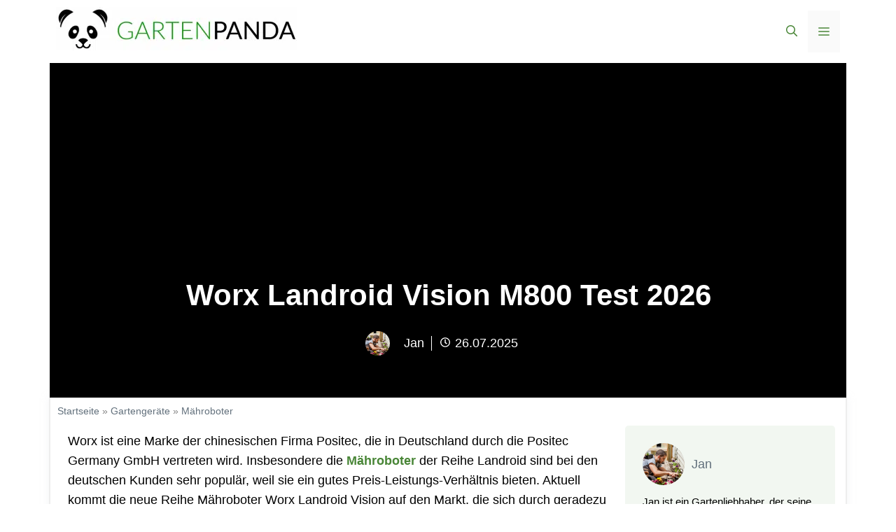

--- FILE ---
content_type: text/html; charset=UTF-8
request_url: https://gartenpanda.de/worx-landroid-vision-m800-test
body_size: 75628
content:
<!DOCTYPE html>
<html lang="de" prefix="og: https://ogp.me/ns#">
<head><meta charset="UTF-8"><script>if(navigator.userAgent.match(/MSIE|Internet Explorer/i)||navigator.userAgent.match(/Trident\/7\..*?rv:11/i)){var href=document.location.href;if(!href.match(/[?&]nowprocket/)){if(href.indexOf("?")==-1){if(href.indexOf("#")==-1){document.location.href=href+"?nowprocket=1"}else{document.location.href=href.replace("#","?nowprocket=1#")}}else{if(href.indexOf("#")==-1){document.location.href=href+"&nowprocket=1"}else{document.location.href=href.replace("#","&nowprocket=1#")}}}}</script><script>(()=>{class RocketLazyLoadScripts{constructor(){this.v="1.2.6",this.triggerEvents=["keydown","mousedown","mousemove","touchmove","touchstart","touchend","wheel"],this.userEventHandler=this.t.bind(this),this.touchStartHandler=this.i.bind(this),this.touchMoveHandler=this.o.bind(this),this.touchEndHandler=this.h.bind(this),this.clickHandler=this.u.bind(this),this.interceptedClicks=[],this.interceptedClickListeners=[],this.l(this),window.addEventListener("pageshow",(t=>{this.persisted=t.persisted,this.everythingLoaded&&this.m()})),this.CSPIssue=sessionStorage.getItem("rocketCSPIssue"),document.addEventListener("securitypolicyviolation",(t=>{this.CSPIssue||"script-src-elem"!==t.violatedDirective||"data"!==t.blockedURI||(this.CSPIssue=!0,sessionStorage.setItem("rocketCSPIssue",!0))})),document.addEventListener("DOMContentLoaded",(()=>{this.k()})),this.delayedScripts={normal:[],async:[],defer:[]},this.trash=[],this.allJQueries=[]}p(t){document.hidden?t.t():(this.triggerEvents.forEach((e=>window.addEventListener(e,t.userEventHandler,{passive:!0}))),window.addEventListener("touchstart",t.touchStartHandler,{passive:!0}),window.addEventListener("mousedown",t.touchStartHandler),document.addEventListener("visibilitychange",t.userEventHandler))}_(){this.triggerEvents.forEach((t=>window.removeEventListener(t,this.userEventHandler,{passive:!0}))),document.removeEventListener("visibilitychange",this.userEventHandler)}i(t){"HTML"!==t.target.tagName&&(window.addEventListener("touchend",this.touchEndHandler),window.addEventListener("mouseup",this.touchEndHandler),window.addEventListener("touchmove",this.touchMoveHandler,{passive:!0}),window.addEventListener("mousemove",this.touchMoveHandler),t.target.addEventListener("click",this.clickHandler),this.L(t.target,!0),this.S(t.target,"onclick","rocket-onclick"),this.C())}o(t){window.removeEventListener("touchend",this.touchEndHandler),window.removeEventListener("mouseup",this.touchEndHandler),window.removeEventListener("touchmove",this.touchMoveHandler,{passive:!0}),window.removeEventListener("mousemove",this.touchMoveHandler),t.target.removeEventListener("click",this.clickHandler),this.L(t.target,!1),this.S(t.target,"rocket-onclick","onclick"),this.M()}h(){window.removeEventListener("touchend",this.touchEndHandler),window.removeEventListener("mouseup",this.touchEndHandler),window.removeEventListener("touchmove",this.touchMoveHandler,{passive:!0}),window.removeEventListener("mousemove",this.touchMoveHandler)}u(t){t.target.removeEventListener("click",this.clickHandler),this.L(t.target,!1),this.S(t.target,"rocket-onclick","onclick"),this.interceptedClicks.push(t),t.preventDefault(),t.stopPropagation(),t.stopImmediatePropagation(),this.M()}O(){window.removeEventListener("touchstart",this.touchStartHandler,{passive:!0}),window.removeEventListener("mousedown",this.touchStartHandler),this.interceptedClicks.forEach((t=>{t.target.dispatchEvent(new MouseEvent("click",{view:t.view,bubbles:!0,cancelable:!0}))}))}l(t){EventTarget.prototype.addEventListenerWPRocketBase=EventTarget.prototype.addEventListener,EventTarget.prototype.addEventListener=function(e,i,o){"click"!==e||t.windowLoaded||i===t.clickHandler||t.interceptedClickListeners.push({target:this,func:i,options:o}),(this||window).addEventListenerWPRocketBase(e,i,o)}}L(t,e){this.interceptedClickListeners.forEach((i=>{i.target===t&&(e?t.removeEventListener("click",i.func,i.options):t.addEventListener("click",i.func,i.options))})),t.parentNode!==document.documentElement&&this.L(t.parentNode,e)}D(){return new Promise((t=>{this.P?this.M=t:t()}))}C(){this.P=!0}M(){this.P=!1}S(t,e,i){t.hasAttribute&&t.hasAttribute(e)&&(event.target.setAttribute(i,event.target.getAttribute(e)),event.target.removeAttribute(e))}t(){this._(this),"loading"===document.readyState?document.addEventListener("DOMContentLoaded",this.R.bind(this)):this.R()}k(){let t=[];document.querySelectorAll("script[type=rocketlazyloadscript][data-rocket-src]").forEach((e=>{let i=e.getAttribute("data-rocket-src");if(i&&!i.startsWith("data:")){0===i.indexOf("//")&&(i=location.protocol+i);try{const o=new URL(i).origin;o!==location.origin&&t.push({src:o,crossOrigin:e.crossOrigin||"module"===e.getAttribute("data-rocket-type")})}catch(t){}}})),t=[...new Map(t.map((t=>[JSON.stringify(t),t]))).values()],this.T(t,"preconnect")}async R(){this.lastBreath=Date.now(),this.j(this),this.F(this),this.I(),this.W(),this.q(),await this.A(this.delayedScripts.normal),await this.A(this.delayedScripts.defer),await this.A(this.delayedScripts.async);try{await this.U(),await this.H(this),await this.J()}catch(t){console.error(t)}window.dispatchEvent(new Event("rocket-allScriptsLoaded")),this.everythingLoaded=!0,this.D().then((()=>{this.O()})),this.N()}W(){document.querySelectorAll("script[type=rocketlazyloadscript]").forEach((t=>{t.hasAttribute("data-rocket-src")?t.hasAttribute("async")&&!1!==t.async?this.delayedScripts.async.push(t):t.hasAttribute("defer")&&!1!==t.defer||"module"===t.getAttribute("data-rocket-type")?this.delayedScripts.defer.push(t):this.delayedScripts.normal.push(t):this.delayedScripts.normal.push(t)}))}async B(t){if(await this.G(),!0!==t.noModule||!("noModule"in HTMLScriptElement.prototype))return new Promise((e=>{let i;function o(){(i||t).setAttribute("data-rocket-status","executed"),e()}try{if(navigator.userAgent.indexOf("Firefox/")>0||""===navigator.vendor||this.CSPIssue)i=document.createElement("script"),[...t.attributes].forEach((t=>{let e=t.nodeName;"type"!==e&&("data-rocket-type"===e&&(e="type"),"data-rocket-src"===e&&(e="src"),i.setAttribute(e,t.nodeValue))})),t.text&&(i.text=t.text),i.hasAttribute("src")?(i.addEventListener("load",o),i.addEventListener("error",(function(){i.setAttribute("data-rocket-status","failed-network"),e()})),setTimeout((()=>{i.isConnected||e()}),1)):(i.text=t.text,o()),t.parentNode.replaceChild(i,t);else{const i=t.getAttribute("data-rocket-type"),s=t.getAttribute("data-rocket-src");i?(t.type=i,t.removeAttribute("data-rocket-type")):t.removeAttribute("type"),t.addEventListener("load",o),t.addEventListener("error",(i=>{this.CSPIssue&&i.target.src.startsWith("data:")?(console.log("WPRocket: data-uri blocked by CSP -> fallback"),t.removeAttribute("src"),this.B(t).then(e)):(t.setAttribute("data-rocket-status","failed-network"),e())})),s?(t.removeAttribute("data-rocket-src"),t.src=s):t.src="data:text/javascript;base64,"+window.btoa(unescape(encodeURIComponent(t.text)))}}catch(i){t.setAttribute("data-rocket-status","failed-transform"),e()}}));t.setAttribute("data-rocket-status","skipped")}async A(t){const e=t.shift();return e&&e.isConnected?(await this.B(e),this.A(t)):Promise.resolve()}q(){this.T([...this.delayedScripts.normal,...this.delayedScripts.defer,...this.delayedScripts.async],"preload")}T(t,e){var i=document.createDocumentFragment();t.forEach((t=>{const o=t.getAttribute&&t.getAttribute("data-rocket-src")||t.src;if(o&&!o.startsWith("data:")){const s=document.createElement("link");s.href=o,s.rel=e,"preconnect"!==e&&(s.as="script"),t.getAttribute&&"module"===t.getAttribute("data-rocket-type")&&(s.crossOrigin=!0),t.crossOrigin&&(s.crossOrigin=t.crossOrigin),t.integrity&&(s.integrity=t.integrity),i.appendChild(s),this.trash.push(s)}})),document.head.appendChild(i)}j(t){let e={};function i(i,o){return e[o].eventsToRewrite.indexOf(i)>=0&&!t.everythingLoaded?"rocket-"+i:i}function o(t,o){!function(t){e[t]||(e[t]={originalFunctions:{add:t.addEventListener,remove:t.removeEventListener},eventsToRewrite:[]},t.addEventListener=function(){arguments[0]=i(arguments[0],t),e[t].originalFunctions.add.apply(t,arguments)},t.removeEventListener=function(){arguments[0]=i(arguments[0],t),e[t].originalFunctions.remove.apply(t,arguments)})}(t),e[t].eventsToRewrite.push(o)}function s(e,i){let o=e[i];e[i]=null,Object.defineProperty(e,i,{get:()=>o||function(){},set(s){t.everythingLoaded?o=s:e["rocket"+i]=o=s}})}o(document,"DOMContentLoaded"),o(window,"DOMContentLoaded"),o(window,"load"),o(window,"pageshow"),o(document,"readystatechange"),s(document,"onreadystatechange"),s(window,"onload"),s(window,"onpageshow");try{Object.defineProperty(document,"readyState",{get:()=>t.rocketReadyState,set(e){t.rocketReadyState=e},configurable:!0}),document.readyState="loading"}catch(t){console.log("WPRocket DJE readyState conflict, bypassing")}}F(t){let e;function i(e){return t.everythingLoaded?e:e.split(" ").map((t=>"load"===t||0===t.indexOf("load.")?"rocket-jquery-load":t)).join(" ")}function o(o){function s(t){const e=o.fn[t];o.fn[t]=o.fn.init.prototype[t]=function(){return this[0]===window&&("string"==typeof arguments[0]||arguments[0]instanceof String?arguments[0]=i(arguments[0]):"object"==typeof arguments[0]&&Object.keys(arguments[0]).forEach((t=>{const e=arguments[0][t];delete arguments[0][t],arguments[0][i(t)]=e}))),e.apply(this,arguments),this}}o&&o.fn&&!t.allJQueries.includes(o)&&(o.fn.ready=o.fn.init.prototype.ready=function(e){return t.domReadyFired?e.bind(document)(o):document.addEventListener("rocket-DOMContentLoaded",(()=>e.bind(document)(o))),o([])},s("on"),s("one"),t.allJQueries.push(o)),e=o}o(window.jQuery),Object.defineProperty(window,"jQuery",{get:()=>e,set(t){o(t)}})}async H(t){const e=document.querySelector("script[data-webpack]");e&&(await async function(){return new Promise((t=>{e.addEventListener("load",t),e.addEventListener("error",t)}))}(),await t.K(),await t.H(t))}async U(){this.domReadyFired=!0;try{document.readyState="interactive"}catch(t){}await this.G(),document.dispatchEvent(new Event("rocket-readystatechange")),await this.G(),document.rocketonreadystatechange&&document.rocketonreadystatechange(),await this.G(),document.dispatchEvent(new Event("rocket-DOMContentLoaded")),await this.G(),window.dispatchEvent(new Event("rocket-DOMContentLoaded"))}async J(){try{document.readyState="complete"}catch(t){}await this.G(),document.dispatchEvent(new Event("rocket-readystatechange")),await this.G(),document.rocketonreadystatechange&&document.rocketonreadystatechange(),await this.G(),window.dispatchEvent(new Event("rocket-load")),await this.G(),window.rocketonload&&window.rocketonload(),await this.G(),this.allJQueries.forEach((t=>t(window).trigger("rocket-jquery-load"))),await this.G();const t=new Event("rocket-pageshow");t.persisted=this.persisted,window.dispatchEvent(t),await this.G(),window.rocketonpageshow&&window.rocketonpageshow({persisted:this.persisted}),this.windowLoaded=!0}m(){document.onreadystatechange&&document.onreadystatechange(),window.onload&&window.onload(),window.onpageshow&&window.onpageshow({persisted:this.persisted})}I(){const t=new Map;document.write=document.writeln=function(e){const i=document.currentScript;i||console.error("WPRocket unable to document.write this: "+e);const o=document.createRange(),s=i.parentElement;let n=t.get(i);void 0===n&&(n=i.nextSibling,t.set(i,n));const c=document.createDocumentFragment();o.setStart(c,0),c.appendChild(o.createContextualFragment(e)),s.insertBefore(c,n)}}async G(){Date.now()-this.lastBreath>45&&(await this.K(),this.lastBreath=Date.now())}async K(){return document.hidden?new Promise((t=>setTimeout(t))):new Promise((t=>requestAnimationFrame(t)))}N(){this.trash.forEach((t=>t.remove()))}static run(){const t=new RocketLazyLoadScripts;t.p(t)}}RocketLazyLoadScripts.run()})();</script>
<!-- Google Tag Manager -->
<script type="rocketlazyloadscript">(function(w,d,s,l,i){w[l]=w[l]||[];w[l].push({'gtm.start':
new Date().getTime(),event:'gtm.js'});var f=d.getElementsByTagName(s)[0],
j=d.createElement(s),dl=l!='dataLayer'?'&l='+l:'';j.async=true;j.src=
'https://www.googletagmanager.com/gtm.js?id='+i+dl;f.parentNode.insertBefore(j,f);
})(window,document,'script','dataLayer','GTM-NWTXGJL');</script>
<!-- End Google Tag Manager -->
	
<!-- Gallery Anpassungen -->
	
	
	<link rel="profile" href="https://gmpg.org/xfn/11">
  <link data-minify="1" rel="stylesheet" href="https://gartenpanda.de/wp-content/cache/min/1/releases/v5.15.4/css/all.css?ver=1745083468" crossorigin="anonymous">
  <link rel="stylesheet" type="text/class" href="assets/css/bootstrap.min.css">
	
	
	<link data-minify="1" rel="stylesheet" type="text/css" href="https://gartenpanda.de/wp-content/cache/min/1/ajax/libs/slick-carousel/1.8.1/slick.min.css?ver=1745083468"/>
<link data-minify="1" rel="stylesheet" type="text/css" href="https://gartenpanda.de/wp-content/cache/background-css/gartenpanda.de/wp-content/cache/min/1/ajax/libs/slick-carousel/1.8.1/slick-theme.min.css?ver=1745083468&wpr_t=1768639054"/>
<script type="rocketlazyloadscript" data-minify="1" data-rocket-type="text/javascript" data-rocket-src="https://gartenpanda.de/wp-content/cache/min/1/jquery-3.6.0.min.js?ver=1745083468" data-rocket-defer defer></script>
<script type="rocketlazyloadscript" data-minify="1" data-rocket-type="text/javascript" data-rocket-src="https://gartenpanda.de/wp-content/cache/min/1/ajax/libs/slick-carousel/1.8.1/slick.min.js?ver=1745083468" data-rocket-defer defer></script>
	

    <link data-minify="1" rel="stylesheet" href="https://gartenpanda.de/wp-content/cache/min/1/ajax/libs/slick-carousel/1.8.1/slick.min.css?ver=1745083468">
    <link data-minify="1" rel="stylesheet" href="https://gartenpanda.de/wp-content/cache/background-css/gartenpanda.de/wp-content/cache/min/1/ajax/libs/slick-carousel/1.8.1/slick-theme.min.css?ver=1745083468&wpr_t=1768639054">
    <script type="rocketlazyloadscript" data-minify="1" data-rocket-src="https://gartenpanda.de/wp-content/cache/min/1/jquery-3.6.0.min.js?ver=1745083468" data-rocket-defer defer></script>
    <script type="rocketlazyloadscript" data-minify="1" data-rocket-src="https://gartenpanda.de/wp-content/cache/min/1/ajax/libs/slick-carousel/1.8.1/slick.min.js?ver=1745083468" data-rocket-defer defer></script>
<!-- Ende Gallery Anpassungen -->
  
	<meta name="viewport" content="width=device-width, initial-scale=1">
<!-- Suchmaschinen-Optimierung durch Rank Math PRO - https://rankmath.com/ -->
<title>Worx Landroid Vision M800 Test [2026]</title><link rel="preload" data-rocket-preload as="style" href="https://fonts.googleapis.com/css?family=Muli%3A300%2C300italic%2Cregular%2C600%2C600italic%2C800%2C800italic%2C900&#038;display=swap" /><link rel="stylesheet" href="https://fonts.googleapis.com/css?family=Muli%3A300%2C300italic%2Cregular%2C600%2C600italic%2C800%2C800italic%2C900&#038;display=swap" media="print" onload="this.media='all'" /><noscript><link rel="stylesheet" href="https://fonts.googleapis.com/css?family=Muli%3A300%2C300italic%2Cregular%2C600%2C600italic%2C800%2C800italic%2C900&#038;display=swap" /></noscript>
<meta name="description" content="Worx ist eine Marke der chinesischen Firma Positec, die in Deutschland durch die Positec Germany GmbH vertreten wird. Insbesondere die Mähroboter der Reihe"/>
<meta name="robots" content="follow, index, max-snippet:-1, max-video-preview:-1, max-image-preview:large"/>
<link rel="canonical" href="https://gartenpanda.de/worx-landroid-vision-m800-test" />
<meta property="og:locale" content="de_DE" />
<meta property="og:type" content="article" />
<meta property="og:title" content="Worx Landroid Vision M800 Test [2026]" />
<meta property="og:description" content="Worx ist eine Marke der chinesischen Firma Positec, die in Deutschland durch die Positec Germany GmbH vertreten wird. Insbesondere die Mähroboter der Reihe" />
<meta property="og:url" content="https://gartenpanda.de/worx-landroid-vision-m800-test" />
<meta property="og:site_name" content="Gartenpanda" />
<meta property="article:tag" content="Test" />
<meta property="article:section" content="Mähroboter" />
<meta property="og:updated_time" content="2023-07-26T12:47:57+00:00" />
<meta property="og:image" content="https://gartenpanda.de/wp-content/uploads/2023/07/Worx-Landroid-Vision-L1600-Test-currentyear.jpg" />
<meta property="og:image:secure_url" content="https://gartenpanda.de/wp-content/uploads/2023/07/Worx-Landroid-Vision-L1600-Test-currentyear.jpg" />
<meta property="og:image:width" content="800" />
<meta property="og:image:height" content="450" />
<meta property="og:image:alt" content="Worx Landroid Vision M800 Test 2026" />
<meta property="og:image:type" content="image/jpeg" />
<meta property="article:published_time" content="2023-07-26T12:47:54+00:00" />
<meta property="article:modified_time" content="2023-07-26T12:47:57+00:00" />
<meta name="twitter:card" content="summary_large_image" />
<meta name="twitter:title" content="Worx Landroid Vision M800 Test [2026]" />
<meta name="twitter:description" content="Worx ist eine Marke der chinesischen Firma Positec, die in Deutschland durch die Positec Germany GmbH vertreten wird. Insbesondere die Mähroboter der Reihe" />
<meta name="twitter:site" content="@huy0511" />
<meta name="twitter:creator" content="@huy0511" />
<meta name="twitter:image" content="https://gartenpanda.de/wp-content/uploads/2023/07/Worx-Landroid-Vision-L1600-Test-currentyear.jpg" />
<meta name="twitter:label1" content="Verfasst von" />
<meta name="twitter:data1" content="Jan" />
<meta name="twitter:label2" content="Lesedauer" />
<meta name="twitter:data2" content="4 Minuten" />
<script type="application/ld+json" class="rank-math-schema">{"@context":"https://schema.org","@graph":[{"@type":["Person","Organization"],"@id":"https://gartenpanda.de/#person","name":"juli","sameAs":["https://twitter.com/huy0511"],"logo":{"@type":"ImageObject","@id":"https://gartenpanda.de/#logo","url":"https://gartenpanda.de/wp-content/uploads/2024/04/cropped-Gartenapanda-Logo-1-150x62.png","contentUrl":"https://gartenpanda.de/wp-content/uploads/2024/04/cropped-Gartenapanda-Logo-1-150x62.png","caption":"juli","inLanguage":"de"},"image":{"@type":"ImageObject","@id":"https://gartenpanda.de/#logo","url":"https://gartenpanda.de/wp-content/uploads/2024/04/cropped-Gartenapanda-Logo-1-150x62.png","contentUrl":"https://gartenpanda.de/wp-content/uploads/2024/04/cropped-Gartenapanda-Logo-1-150x62.png","caption":"juli","inLanguage":"de"}},{"@type":"WebSite","@id":"https://gartenpanda.de/#website","url":"https://gartenpanda.de","name":"juli","publisher":{"@id":"https://gartenpanda.de/#person"},"inLanguage":"de"},{"@type":"ImageObject","@id":"https://gartenpanda.de/wp-content/uploads/2023/07/Worx-Landroid-Vision-L1600-Test-currentyear.jpg","url":"https://gartenpanda.de/wp-content/uploads/2023/07/Worx-Landroid-Vision-L1600-Test-currentyear.jpg","width":"800","height":"450","inLanguage":"de"},{"@type":"BreadcrumbList","@id":"https://gartenpanda.de/worx-landroid-vision-m800-test#breadcrumb","itemListElement":[{"@type":"ListItem","position":"1","item":{"@id":"https://gartenpanda.de","name":"Startseite"}},{"@type":"ListItem","position":"2","item":{"@id":"https://gartenpanda.de/gartengeraete","name":"Gartenger\u00e4te"}},{"@type":"ListItem","position":"3","item":{"@id":"https://gartenpanda.de/gartengeraete/maehroboter","name":"M\u00e4hroboter"}},{"@type":"ListItem","position":"4","item":{"@id":"https://gartenpanda.de/worx-landroid-vision-m800-test","name":"Worx Landroid Vision M800 Test 2026"}}]},{"@type":["WebPage","FAQPage"],"@id":"https://gartenpanda.de/worx-landroid-vision-m800-test#webpage","url":"https://gartenpanda.de/worx-landroid-vision-m800-test","name":"Worx Landroid Vision M800 Test [2026]","datePublished":"2023-07-26T12:47:54+00:00","dateModified":"2023-07-26T12:47:57+00:00","isPartOf":{"@id":"https://gartenpanda.de/#website"},"primaryImageOfPage":{"@id":"https://gartenpanda.de/wp-content/uploads/2023/07/Worx-Landroid-Vision-L1600-Test-currentyear.jpg"},"inLanguage":"de","breadcrumb":{"@id":"https://gartenpanda.de/worx-landroid-vision-m800-test#breadcrumb"},"mainEntity":[{"@type":"Question","url":"https://gartenpanda.de/worx-landroid-vision-m800-test#faq-question","name":"Wo wird der neue M\u00e4hroboter Worx Landroid Vision M800 angeboten? ?","acceptedAnswer":{"@type":"Answer","text":"F\u00fcr seine neuen Vision M\u00e4hroboter wird Worx sicher seine bew\u00e4hrten Vertriebswege w\u00e4hlen. Das bedeutet, die M\u00e4hroboter werden in diversen Baum\u00e4rkten, zum Beispiel Obi, Hornbach, Toom, Hagebaumarkt und Bauhaus angeboten. Auch bei einigen Discountern und Superm\u00e4rkten, beispielsweise Kaufland, k\u00f6nnte der M\u00e4hroboter als Aktionsware zu finden sein. Dar\u00fcber hinaus ist er sicherlich auf Amazon und eBay erh\u00e4ltlich. Worx selbst bietet keinen direkten Onlineverkauf an, stellt auf seiner Homepage aber Links zu Shops zur Verf\u00fcgung, die Worx M\u00e4hroboter im Sortiment f\u00fchren. "}},{"@type":"Question","url":"https://gartenpanda.de/worx-landroid-vision-m800-test#faq-question","name":"Wie wird der M\u00e4hroboter Worx Landroid Vision M800 gewartet und gepflegt? ?","acceptedAnswer":{"@type":"Answer","text":"Der Aufwand f\u00fcr Wartung und Pflege ist sehr gering. Sollte das Geh\u00e4use stark verschmutzt sein, l\u00e4sst es sich ganz einfach mit dem Gartenschlauch absp\u00fclen. Allerdings darfst du keinen Hochdruckreiniger anwenden. Einmal pro Woche solltest du die Unterseite des Geh\u00e4uses inspizieren, s\u00e4ubern und dir die Klingen ansehen. Wechsle besch\u00e4digte oder stumpfe Klingen rechtzeitig aus. Je nach Beanspruchung betr\u00e4gt ihre Lebensdauer zwischen 1 und 3 Monate. "}},{"@type":"Question","url":"https://gartenpanda.de/worx-landroid-vision-m800-test#faq-question","name":"Wie sicher ist der M\u00e4hroboter Worx Landroid Vision M800? ?","acceptedAnswer":{"@type":"Answer","text":"Durch die hochaufl\u00f6sende Kamera und KI ist der M\u00e4hroboter sicherer als konventionelle Ger\u00e4te, die praktisch blind durch die Gegend fahren. Der Landroid Vision M800 hat keinen Sto\u00dfsensor, sondern vermeidet Kollisionen, weil er Hindernisse rechtzeitig erkennt. Dazu kommen noch die bei M\u00e4hrobotern \u00fcblichen Sicherheitsfunktionen wie Hebe- und Kippsensor, der den Motor sofort abschaltet, wenn der Roboter angehoben oder gekippt wird. Dadurch werden Verletzungen an den scharfen Messerklingen verhindert. "}}]},{"@type":"Person","@id":"https://gartenpanda.de/author/jan","name":"Jan","url":"https://gartenpanda.de/author/jan","image":{"@type":"ImageObject","@id":"https://gartenpanda.de/wp-content/uploads/2022/04/Jan-1-96x96.png","url":"https://gartenpanda.de/wp-content/uploads/2022/04/Jan-1-96x96.png","caption":"Jan","inLanguage":"de"}},{"@type":"BlogPosting","headline":"Worx Landroid Vision M800 Test [2026]","datePublished":"2023-07-26T12:47:54+00:00","dateModified":"2023-07-26T12:47:57+00:00","articleSection":"M\u00e4hroboter","author":{"@id":"https://gartenpanda.de/author/jan","name":"Jan"},"publisher":{"@id":"https://gartenpanda.de/#person"},"description":"Worx ist eine Marke der chinesischen Firma Positec, die in Deutschland durch die Positec Germany GmbH vertreten wird. Insbesondere die M\u00e4hroboter der Reihe","name":"Worx Landroid Vision M800 Test [2026]","@id":"https://gartenpanda.de/worx-landroid-vision-m800-test#richSnippet","isPartOf":{"@id":"https://gartenpanda.de/worx-landroid-vision-m800-test#webpage"},"image":{"@id":"https://gartenpanda.de/wp-content/uploads/2023/07/Worx-Landroid-Vision-L1600-Test-currentyear.jpg"},"inLanguage":"de","mainEntityOfPage":{"@id":"https://gartenpanda.de/worx-landroid-vision-m800-test#webpage"}}]}</script>
<!-- /Rank Math WordPress SEO Plugin -->

<link rel='dns-prefetch' href='//scripts.mediavine.com' />
<link href='https://fonts.gstatic.com' crossorigin rel='preconnect' />
<link href='https://fonts.googleapis.com' crossorigin rel='preconnect' />
<link rel="alternate" type="application/rss+xml" title="Gartenpanda &raquo; Feed" href="https://gartenpanda.de/feed" />
<link rel="alternate" type="application/rss+xml" title="Gartenpanda &raquo; Kommentar-Feed" href="https://gartenpanda.de/comments/feed" />
<link rel="alternate" type="application/rss+xml" title="Gartenpanda &raquo; Worx Landroid Vision M800 Test 2026-Kommentar-Feed" href="https://gartenpanda.de/worx-landroid-vision-m800-test/feed" />
<link rel="alternate" title="oEmbed (JSON)" type="application/json+oembed" href="https://gartenpanda.de/wp-json/oembed/1.0/embed?url=https%3A%2F%2Fgartenpanda.de%2Fworx-landroid-vision-m800-test" />
<link rel="alternate" title="oEmbed (XML)" type="text/xml+oembed" href="https://gartenpanda.de/wp-json/oembed/1.0/embed?url=https%3A%2F%2Fgartenpanda.de%2Fworx-landroid-vision-m800-test&#038;format=xml" />
<style id='wp-img-auto-sizes-contain-inline-css'>
img:is([sizes=auto i],[sizes^="auto," i]){contain-intrinsic-size:3000px 1500px}
/*# sourceURL=wp-img-auto-sizes-contain-inline-css */
</style>
<style id='wp-emoji-styles-inline-css'>

	img.wp-smiley, img.emoji {
		display: inline !important;
		border: none !important;
		box-shadow: none !important;
		height: 1em !important;
		width: 1em !important;
		margin: 0 0.07em !important;
		vertical-align: -0.1em !important;
		background: none !important;
		padding: 0 !important;
	}
/*# sourceURL=wp-emoji-styles-inline-css */
</style>
<style id='wp-block-library-inline-css'>
:root{--wp-block-synced-color:#7a00df;--wp-block-synced-color--rgb:122,0,223;--wp-bound-block-color:var(--wp-block-synced-color);--wp-editor-canvas-background:#ddd;--wp-admin-theme-color:#007cba;--wp-admin-theme-color--rgb:0,124,186;--wp-admin-theme-color-darker-10:#006ba1;--wp-admin-theme-color-darker-10--rgb:0,107,160.5;--wp-admin-theme-color-darker-20:#005a87;--wp-admin-theme-color-darker-20--rgb:0,90,135;--wp-admin-border-width-focus:2px}@media (min-resolution:192dpi){:root{--wp-admin-border-width-focus:1.5px}}.wp-element-button{cursor:pointer}:root .has-very-light-gray-background-color{background-color:#eee}:root .has-very-dark-gray-background-color{background-color:#313131}:root .has-very-light-gray-color{color:#eee}:root .has-very-dark-gray-color{color:#313131}:root .has-vivid-green-cyan-to-vivid-cyan-blue-gradient-background{background:linear-gradient(135deg,#00d084,#0693e3)}:root .has-purple-crush-gradient-background{background:linear-gradient(135deg,#34e2e4,#4721fb 50%,#ab1dfe)}:root .has-hazy-dawn-gradient-background{background:linear-gradient(135deg,#faaca8,#dad0ec)}:root .has-subdued-olive-gradient-background{background:linear-gradient(135deg,#fafae1,#67a671)}:root .has-atomic-cream-gradient-background{background:linear-gradient(135deg,#fdd79a,#004a59)}:root .has-nightshade-gradient-background{background:linear-gradient(135deg,#330968,#31cdcf)}:root .has-midnight-gradient-background{background:linear-gradient(135deg,#020381,#2874fc)}:root{--wp--preset--font-size--normal:16px;--wp--preset--font-size--huge:42px}.has-regular-font-size{font-size:1em}.has-larger-font-size{font-size:2.625em}.has-normal-font-size{font-size:var(--wp--preset--font-size--normal)}.has-huge-font-size{font-size:var(--wp--preset--font-size--huge)}.has-text-align-center{text-align:center}.has-text-align-left{text-align:left}.has-text-align-right{text-align:right}.has-fit-text{white-space:nowrap!important}#end-resizable-editor-section{display:none}.aligncenter{clear:both}.items-justified-left{justify-content:flex-start}.items-justified-center{justify-content:center}.items-justified-right{justify-content:flex-end}.items-justified-space-between{justify-content:space-between}.screen-reader-text{border:0;clip-path:inset(50%);height:1px;margin:-1px;overflow:hidden;padding:0;position:absolute;width:1px;word-wrap:normal!important}.screen-reader-text:focus{background-color:#ddd;clip-path:none;color:#444;display:block;font-size:1em;height:auto;left:5px;line-height:normal;padding:15px 23px 14px;text-decoration:none;top:5px;width:auto;z-index:100000}html :where(.has-border-color){border-style:solid}html :where([style*=border-top-color]){border-top-style:solid}html :where([style*=border-right-color]){border-right-style:solid}html :where([style*=border-bottom-color]){border-bottom-style:solid}html :where([style*=border-left-color]){border-left-style:solid}html :where([style*=border-width]){border-style:solid}html :where([style*=border-top-width]){border-top-style:solid}html :where([style*=border-right-width]){border-right-style:solid}html :where([style*=border-bottom-width]){border-bottom-style:solid}html :where([style*=border-left-width]){border-left-style:solid}html :where(img[class*=wp-image-]){height:auto;max-width:100%}:where(figure){margin:0 0 1em}html :where(.is-position-sticky){--wp-admin--admin-bar--position-offset:var(--wp-admin--admin-bar--height,0px)}@media screen and (max-width:600px){html :where(.is-position-sticky){--wp-admin--admin-bar--position-offset:0px}}

/*# sourceURL=wp-block-library-inline-css */
</style><style id='wp-block-categories-inline-css'>
.wp-block-categories{box-sizing:border-box}.wp-block-categories.alignleft{margin-right:2em}.wp-block-categories.alignright{margin-left:2em}.wp-block-categories.wp-block-categories-dropdown.aligncenter{text-align:center}.wp-block-categories .wp-block-categories__label{display:block;width:100%}
/*# sourceURL=https://gartenpanda.de/wp-includes/blocks/categories/style.min.css */
</style>
<style id='wp-block-heading-inline-css'>
h1:where(.wp-block-heading).has-background,h2:where(.wp-block-heading).has-background,h3:where(.wp-block-heading).has-background,h4:where(.wp-block-heading).has-background,h5:where(.wp-block-heading).has-background,h6:where(.wp-block-heading).has-background{padding:1.25em 2.375em}h1.has-text-align-left[style*=writing-mode]:where([style*=vertical-lr]),h1.has-text-align-right[style*=writing-mode]:where([style*=vertical-rl]),h2.has-text-align-left[style*=writing-mode]:where([style*=vertical-lr]),h2.has-text-align-right[style*=writing-mode]:where([style*=vertical-rl]),h3.has-text-align-left[style*=writing-mode]:where([style*=vertical-lr]),h3.has-text-align-right[style*=writing-mode]:where([style*=vertical-rl]),h4.has-text-align-left[style*=writing-mode]:where([style*=vertical-lr]),h4.has-text-align-right[style*=writing-mode]:where([style*=vertical-rl]),h5.has-text-align-left[style*=writing-mode]:where([style*=vertical-lr]),h5.has-text-align-right[style*=writing-mode]:where([style*=vertical-rl]),h6.has-text-align-left[style*=writing-mode]:where([style*=vertical-lr]),h6.has-text-align-right[style*=writing-mode]:where([style*=vertical-rl]){rotate:180deg}
/*# sourceURL=https://gartenpanda.de/wp-includes/blocks/heading/style.min.css */
</style>
<style id='wp-block-latest-posts-inline-css'>
.wp-block-latest-posts{box-sizing:border-box}.wp-block-latest-posts.alignleft{margin-right:2em}.wp-block-latest-posts.alignright{margin-left:2em}.wp-block-latest-posts.wp-block-latest-posts__list{list-style:none}.wp-block-latest-posts.wp-block-latest-posts__list li{clear:both;overflow-wrap:break-word}.wp-block-latest-posts.is-grid{display:flex;flex-wrap:wrap}.wp-block-latest-posts.is-grid li{margin:0 1.25em 1.25em 0;width:100%}@media (min-width:600px){.wp-block-latest-posts.columns-2 li{width:calc(50% - .625em)}.wp-block-latest-posts.columns-2 li:nth-child(2n){margin-right:0}.wp-block-latest-posts.columns-3 li{width:calc(33.33333% - .83333em)}.wp-block-latest-posts.columns-3 li:nth-child(3n){margin-right:0}.wp-block-latest-posts.columns-4 li{width:calc(25% - .9375em)}.wp-block-latest-posts.columns-4 li:nth-child(4n){margin-right:0}.wp-block-latest-posts.columns-5 li{width:calc(20% - 1em)}.wp-block-latest-posts.columns-5 li:nth-child(5n){margin-right:0}.wp-block-latest-posts.columns-6 li{width:calc(16.66667% - 1.04167em)}.wp-block-latest-posts.columns-6 li:nth-child(6n){margin-right:0}}:root :where(.wp-block-latest-posts.is-grid){padding:0}:root :where(.wp-block-latest-posts.wp-block-latest-posts__list){padding-left:0}.wp-block-latest-posts__post-author,.wp-block-latest-posts__post-date{display:block;font-size:.8125em}.wp-block-latest-posts__post-excerpt,.wp-block-latest-posts__post-full-content{margin-bottom:1em;margin-top:.5em}.wp-block-latest-posts__featured-image a{display:inline-block}.wp-block-latest-posts__featured-image img{height:auto;max-width:100%;width:auto}.wp-block-latest-posts__featured-image.alignleft{float:left;margin-right:1em}.wp-block-latest-posts__featured-image.alignright{float:right;margin-left:1em}.wp-block-latest-posts__featured-image.aligncenter{margin-bottom:1em;text-align:center}
/*# sourceURL=https://gartenpanda.de/wp-includes/blocks/latest-posts/style.min.css */
</style>
<style id='wp-block-embed-inline-css'>
.wp-block-embed.alignleft,.wp-block-embed.alignright,.wp-block[data-align=left]>[data-type="core/embed"],.wp-block[data-align=right]>[data-type="core/embed"]{max-width:360px;width:100%}.wp-block-embed.alignleft .wp-block-embed__wrapper,.wp-block-embed.alignright .wp-block-embed__wrapper,.wp-block[data-align=left]>[data-type="core/embed"] .wp-block-embed__wrapper,.wp-block[data-align=right]>[data-type="core/embed"] .wp-block-embed__wrapper{min-width:280px}.wp-block-cover .wp-block-embed{min-height:240px;min-width:320px}.wp-block-embed{overflow-wrap:break-word}.wp-block-embed :where(figcaption){margin-bottom:1em;margin-top:.5em}.wp-block-embed iframe{max-width:100%}.wp-block-embed__wrapper{position:relative}.wp-embed-responsive .wp-has-aspect-ratio .wp-block-embed__wrapper:before{content:"";display:block;padding-top:50%}.wp-embed-responsive .wp-has-aspect-ratio iframe{bottom:0;height:100%;left:0;position:absolute;right:0;top:0;width:100%}.wp-embed-responsive .wp-embed-aspect-21-9 .wp-block-embed__wrapper:before{padding-top:42.85%}.wp-embed-responsive .wp-embed-aspect-18-9 .wp-block-embed__wrapper:before{padding-top:50%}.wp-embed-responsive .wp-embed-aspect-16-9 .wp-block-embed__wrapper:before{padding-top:56.25%}.wp-embed-responsive .wp-embed-aspect-4-3 .wp-block-embed__wrapper:before{padding-top:75%}.wp-embed-responsive .wp-embed-aspect-1-1 .wp-block-embed__wrapper:before{padding-top:100%}.wp-embed-responsive .wp-embed-aspect-9-16 .wp-block-embed__wrapper:before{padding-top:177.77%}.wp-embed-responsive .wp-embed-aspect-1-2 .wp-block-embed__wrapper:before{padding-top:200%}
/*# sourceURL=https://gartenpanda.de/wp-includes/blocks/embed/style.min.css */
</style>
<style id='wp-block-paragraph-inline-css'>
.is-small-text{font-size:.875em}.is-regular-text{font-size:1em}.is-large-text{font-size:2.25em}.is-larger-text{font-size:3em}.has-drop-cap:not(:focus):first-letter{float:left;font-size:8.4em;font-style:normal;font-weight:100;line-height:.68;margin:.05em .1em 0 0;text-transform:uppercase}body.rtl .has-drop-cap:not(:focus):first-letter{float:none;margin-left:.1em}p.has-drop-cap.has-background{overflow:hidden}:root :where(p.has-background){padding:1.25em 2.375em}:where(p.has-text-color:not(.has-link-color)) a{color:inherit}p.has-text-align-left[style*="writing-mode:vertical-lr"],p.has-text-align-right[style*="writing-mode:vertical-rl"]{rotate:180deg}
/*# sourceURL=https://gartenpanda.de/wp-includes/blocks/paragraph/style.min.css */
</style>
<style id='global-styles-inline-css'>
:root{--wp--preset--aspect-ratio--square: 1;--wp--preset--aspect-ratio--4-3: 4/3;--wp--preset--aspect-ratio--3-4: 3/4;--wp--preset--aspect-ratio--3-2: 3/2;--wp--preset--aspect-ratio--2-3: 2/3;--wp--preset--aspect-ratio--16-9: 16/9;--wp--preset--aspect-ratio--9-16: 9/16;--wp--preset--color--black: #000000;--wp--preset--color--cyan-bluish-gray: #abb8c3;--wp--preset--color--white: #ffffff;--wp--preset--color--pale-pink: #f78da7;--wp--preset--color--vivid-red: #cf2e2e;--wp--preset--color--luminous-vivid-orange: #ff6900;--wp--preset--color--luminous-vivid-amber: #fcb900;--wp--preset--color--light-green-cyan: #7bdcb5;--wp--preset--color--vivid-green-cyan: #00d084;--wp--preset--color--pale-cyan-blue: #8ed1fc;--wp--preset--color--vivid-cyan-blue: #0693e3;--wp--preset--color--vivid-purple: #9b51e0;--wp--preset--color--contrast: var(--contrast);--wp--preset--color--contrast-2: var(--contrast-2);--wp--preset--color--contrast-3: var(--contrast-3);--wp--preset--color--base: var(--base);--wp--preset--color--base-2: var(--base-2);--wp--preset--color--base-3: var(--base-3);--wp--preset--color--accent: var(--accent);--wp--preset--gradient--vivid-cyan-blue-to-vivid-purple: linear-gradient(135deg,rgb(6,147,227) 0%,rgb(155,81,224) 100%);--wp--preset--gradient--light-green-cyan-to-vivid-green-cyan: linear-gradient(135deg,rgb(122,220,180) 0%,rgb(0,208,130) 100%);--wp--preset--gradient--luminous-vivid-amber-to-luminous-vivid-orange: linear-gradient(135deg,rgb(252,185,0) 0%,rgb(255,105,0) 100%);--wp--preset--gradient--luminous-vivid-orange-to-vivid-red: linear-gradient(135deg,rgb(255,105,0) 0%,rgb(207,46,46) 100%);--wp--preset--gradient--very-light-gray-to-cyan-bluish-gray: linear-gradient(135deg,rgb(238,238,238) 0%,rgb(169,184,195) 100%);--wp--preset--gradient--cool-to-warm-spectrum: linear-gradient(135deg,rgb(74,234,220) 0%,rgb(151,120,209) 20%,rgb(207,42,186) 40%,rgb(238,44,130) 60%,rgb(251,105,98) 80%,rgb(254,248,76) 100%);--wp--preset--gradient--blush-light-purple: linear-gradient(135deg,rgb(255,206,236) 0%,rgb(152,150,240) 100%);--wp--preset--gradient--blush-bordeaux: linear-gradient(135deg,rgb(254,205,165) 0%,rgb(254,45,45) 50%,rgb(107,0,62) 100%);--wp--preset--gradient--luminous-dusk: linear-gradient(135deg,rgb(255,203,112) 0%,rgb(199,81,192) 50%,rgb(65,88,208) 100%);--wp--preset--gradient--pale-ocean: linear-gradient(135deg,rgb(255,245,203) 0%,rgb(182,227,212) 50%,rgb(51,167,181) 100%);--wp--preset--gradient--electric-grass: linear-gradient(135deg,rgb(202,248,128) 0%,rgb(113,206,126) 100%);--wp--preset--gradient--midnight: linear-gradient(135deg,rgb(2,3,129) 0%,rgb(40,116,252) 100%);--wp--preset--font-size--small: 13px;--wp--preset--font-size--medium: 20px;--wp--preset--font-size--large: 36px;--wp--preset--font-size--x-large: 42px;--wp--preset--spacing--20: 0.44rem;--wp--preset--spacing--30: 0.67rem;--wp--preset--spacing--40: 1rem;--wp--preset--spacing--50: 1.5rem;--wp--preset--spacing--60: 2.25rem;--wp--preset--spacing--70: 3.38rem;--wp--preset--spacing--80: 5.06rem;--wp--preset--shadow--natural: 6px 6px 9px rgba(0, 0, 0, 0.2);--wp--preset--shadow--deep: 12px 12px 50px rgba(0, 0, 0, 0.4);--wp--preset--shadow--sharp: 6px 6px 0px rgba(0, 0, 0, 0.2);--wp--preset--shadow--outlined: 6px 6px 0px -3px rgb(255, 255, 255), 6px 6px rgb(0, 0, 0);--wp--preset--shadow--crisp: 6px 6px 0px rgb(0, 0, 0);}:where(.is-layout-flex){gap: 0.5em;}:where(.is-layout-grid){gap: 0.5em;}body .is-layout-flex{display: flex;}.is-layout-flex{flex-wrap: wrap;align-items: center;}.is-layout-flex > :is(*, div){margin: 0;}body .is-layout-grid{display: grid;}.is-layout-grid > :is(*, div){margin: 0;}:where(.wp-block-columns.is-layout-flex){gap: 2em;}:where(.wp-block-columns.is-layout-grid){gap: 2em;}:where(.wp-block-post-template.is-layout-flex){gap: 1.25em;}:where(.wp-block-post-template.is-layout-grid){gap: 1.25em;}.has-black-color{color: var(--wp--preset--color--black) !important;}.has-cyan-bluish-gray-color{color: var(--wp--preset--color--cyan-bluish-gray) !important;}.has-white-color{color: var(--wp--preset--color--white) !important;}.has-pale-pink-color{color: var(--wp--preset--color--pale-pink) !important;}.has-vivid-red-color{color: var(--wp--preset--color--vivid-red) !important;}.has-luminous-vivid-orange-color{color: var(--wp--preset--color--luminous-vivid-orange) !important;}.has-luminous-vivid-amber-color{color: var(--wp--preset--color--luminous-vivid-amber) !important;}.has-light-green-cyan-color{color: var(--wp--preset--color--light-green-cyan) !important;}.has-vivid-green-cyan-color{color: var(--wp--preset--color--vivid-green-cyan) !important;}.has-pale-cyan-blue-color{color: var(--wp--preset--color--pale-cyan-blue) !important;}.has-vivid-cyan-blue-color{color: var(--wp--preset--color--vivid-cyan-blue) !important;}.has-vivid-purple-color{color: var(--wp--preset--color--vivid-purple) !important;}.has-black-background-color{background-color: var(--wp--preset--color--black) !important;}.has-cyan-bluish-gray-background-color{background-color: var(--wp--preset--color--cyan-bluish-gray) !important;}.has-white-background-color{background-color: var(--wp--preset--color--white) !important;}.has-pale-pink-background-color{background-color: var(--wp--preset--color--pale-pink) !important;}.has-vivid-red-background-color{background-color: var(--wp--preset--color--vivid-red) !important;}.has-luminous-vivid-orange-background-color{background-color: var(--wp--preset--color--luminous-vivid-orange) !important;}.has-luminous-vivid-amber-background-color{background-color: var(--wp--preset--color--luminous-vivid-amber) !important;}.has-light-green-cyan-background-color{background-color: var(--wp--preset--color--light-green-cyan) !important;}.has-vivid-green-cyan-background-color{background-color: var(--wp--preset--color--vivid-green-cyan) !important;}.has-pale-cyan-blue-background-color{background-color: var(--wp--preset--color--pale-cyan-blue) !important;}.has-vivid-cyan-blue-background-color{background-color: var(--wp--preset--color--vivid-cyan-blue) !important;}.has-vivid-purple-background-color{background-color: var(--wp--preset--color--vivid-purple) !important;}.has-black-border-color{border-color: var(--wp--preset--color--black) !important;}.has-cyan-bluish-gray-border-color{border-color: var(--wp--preset--color--cyan-bluish-gray) !important;}.has-white-border-color{border-color: var(--wp--preset--color--white) !important;}.has-pale-pink-border-color{border-color: var(--wp--preset--color--pale-pink) !important;}.has-vivid-red-border-color{border-color: var(--wp--preset--color--vivid-red) !important;}.has-luminous-vivid-orange-border-color{border-color: var(--wp--preset--color--luminous-vivid-orange) !important;}.has-luminous-vivid-amber-border-color{border-color: var(--wp--preset--color--luminous-vivid-amber) !important;}.has-light-green-cyan-border-color{border-color: var(--wp--preset--color--light-green-cyan) !important;}.has-vivid-green-cyan-border-color{border-color: var(--wp--preset--color--vivid-green-cyan) !important;}.has-pale-cyan-blue-border-color{border-color: var(--wp--preset--color--pale-cyan-blue) !important;}.has-vivid-cyan-blue-border-color{border-color: var(--wp--preset--color--vivid-cyan-blue) !important;}.has-vivid-purple-border-color{border-color: var(--wp--preset--color--vivid-purple) !important;}.has-vivid-cyan-blue-to-vivid-purple-gradient-background{background: var(--wp--preset--gradient--vivid-cyan-blue-to-vivid-purple) !important;}.has-light-green-cyan-to-vivid-green-cyan-gradient-background{background: var(--wp--preset--gradient--light-green-cyan-to-vivid-green-cyan) !important;}.has-luminous-vivid-amber-to-luminous-vivid-orange-gradient-background{background: var(--wp--preset--gradient--luminous-vivid-amber-to-luminous-vivid-orange) !important;}.has-luminous-vivid-orange-to-vivid-red-gradient-background{background: var(--wp--preset--gradient--luminous-vivid-orange-to-vivid-red) !important;}.has-very-light-gray-to-cyan-bluish-gray-gradient-background{background: var(--wp--preset--gradient--very-light-gray-to-cyan-bluish-gray) !important;}.has-cool-to-warm-spectrum-gradient-background{background: var(--wp--preset--gradient--cool-to-warm-spectrum) !important;}.has-blush-light-purple-gradient-background{background: var(--wp--preset--gradient--blush-light-purple) !important;}.has-blush-bordeaux-gradient-background{background: var(--wp--preset--gradient--blush-bordeaux) !important;}.has-luminous-dusk-gradient-background{background: var(--wp--preset--gradient--luminous-dusk) !important;}.has-pale-ocean-gradient-background{background: var(--wp--preset--gradient--pale-ocean) !important;}.has-electric-grass-gradient-background{background: var(--wp--preset--gradient--electric-grass) !important;}.has-midnight-gradient-background{background: var(--wp--preset--gradient--midnight) !important;}.has-small-font-size{font-size: var(--wp--preset--font-size--small) !important;}.has-medium-font-size{font-size: var(--wp--preset--font-size--medium) !important;}.has-large-font-size{font-size: var(--wp--preset--font-size--large) !important;}.has-x-large-font-size{font-size: var(--wp--preset--font-size--x-large) !important;}
/*# sourceURL=global-styles-inline-css */
</style>

<style id='classic-theme-styles-inline-css'>
/*! This file is auto-generated */
.wp-block-button__link{color:#fff;background-color:#32373c;border-radius:9999px;box-shadow:none;text-decoration:none;padding:calc(.667em + 2px) calc(1.333em + 2px);font-size:1.125em}.wp-block-file__button{background:#32373c;color:#fff;text-decoration:none}
/*# sourceURL=/wp-includes/css/classic-themes.min.css */
</style>
<link rel='stylesheet' id='wp-components-css' href='https://gartenpanda.de/wp-includes/css/dist/components/style.min.css?ver=6.9' media='all' />
<link rel='stylesheet' id='wp-preferences-css' href='https://gartenpanda.de/wp-includes/css/dist/preferences/style.min.css?ver=6.9' media='all' />
<link rel='stylesheet' id='wp-block-editor-css' href='https://gartenpanda.de/wp-includes/css/dist/block-editor/style.min.css?ver=6.9' media='all' />
<link rel='stylesheet' id='wp-reusable-blocks-css' href='https://gartenpanda.de/wp-includes/css/dist/reusable-blocks/style.min.css?ver=6.9' media='all' />
<link rel='stylesheet' id='wp-patterns-css' href='https://gartenpanda.de/wp-includes/css/dist/patterns/style.min.css?ver=6.9' media='all' />
<link rel='stylesheet' id='wp-editor-css' href='https://gartenpanda.de/wp-includes/css/dist/editor/style.min.css?ver=6.9' media='all' />
<link data-minify="1" rel='stylesheet' id='i2-pros-cons-block-style-css-css' href='https://gartenpanda.de/wp-content/cache/min/1/wp-content/plugins/i2-pro-cons/dist/blocks.editor.build.css?ver=1745083468' media='all' />
<style id='i2-pros-cons-block-style-css-inline-css'>
 .i2-pros-cons-main-wrapper .i2pctitle{text-align: center!important;} .i2-pros-cons-main-wrapper .i2pctitle{color: #ffffff!important;} .i2-pros-cons-main-wrapper .i2pctitle{background-color: #00bf08!important;} .i2-pros-cons-wrapper .i2-cons-title,.i2-pros-cons-wrapper .i2-pros-title{color: #ffffff!important;}.i2-pros-cons-wrapper .i2-pros-title {background-color: #00bf08 !important;} .i2-pros-cons-wrapper .i2-cons-title{background-color: #bf000a!important;} .i2-pros-cons-wrapper .section ul li i{top: 8px!important;} .i2-pros-cons-wrapper .i2-pros  ul li i{color: #00bf08!important;} .i2-pros-cons-wrapper .i2-cons ul li i{color: #bf000a!important;} .i2-pros-cons-main-wrapper .i2-button-wrapper a{color: #ffffff!important;} .i2-pros-cons-main-wrapper .i2-button-wrapper a{background-color: #00bf08; border-color:#00bf08;} .i2-pros-cons-main-wrapper .i2-button-wrapper a:hover{background-color: #bf000a; border-color:#bf000a;}
/*# sourceURL=i2-pros-cons-block-style-css-inline-css */
</style>
<link data-minify="1" rel='stylesheet' id='i2-pros-and-cons-custom-fonts-icons-style-css' href='https://gartenpanda.de/wp-content/cache/min/1/wp-content/plugins/i2-pro-cons/dist/fonts/styles.css?ver=1745083468' media='all' />
<link rel='stylesheet' id='wp-show-posts-css' href='https://gartenpanda.de/wp-content/plugins/wp-show-posts/css/wp-show-posts-min.css?ver=1.1.6' media='all' />
<link rel='stylesheet' id='generate-comments-css' href='https://gartenpanda.de/wp-content/themes/generatepress/assets/css/components/comments.min.css?ver=3.5.1' media='all' />
<link rel='stylesheet' id='generate-widget-areas-css' href='https://gartenpanda.de/wp-content/themes/generatepress/assets/css/components/widget-areas.min.css?ver=3.5.1' media='all' />
<link rel='stylesheet' id='generate-style-css' href='https://gartenpanda.de/wp-content/themes/generatepress/assets/css/main.min.css?ver=3.5.1' media='all' />
<style id='generate-style-inline-css'>
body{background-color:var(--base-3);color:var(--contrast);}a{color:var(--contrast-3);}a:hover, a:focus, a:active{color:var(--accent);}.grid-container{max-width:1140px;}.wp-block-group__inner-container{max-width:1140px;margin-left:auto;margin-right:auto;}@media (max-width: 500px) and (min-width: 1481px){.inside-header{display:flex;flex-direction:column;align-items:center;}.site-logo, .site-branding{margin-bottom:1.5em;}#site-navigation{margin:0 auto;}.header-widget{margin-top:1.5em;}}.site-header .header-image{width:280px;}.generate-back-to-top{font-size:20px;border-radius:3px;position:fixed;bottom:30px;right:30px;line-height:40px;width:40px;text-align:center;z-index:10;transition:opacity 300ms ease-in-out;opacity:0.1;transform:translateY(1000px);}.generate-back-to-top__show{opacity:1;transform:translateY(0);}.navigation-search{position:absolute;left:-99999px;pointer-events:none;visibility:hidden;z-index:20;width:100%;top:0;transition:opacity 100ms ease-in-out;opacity:0;}.navigation-search.nav-search-active{left:0;right:0;pointer-events:auto;visibility:visible;opacity:1;}.navigation-search input[type="search"]{outline:0;border:0;vertical-align:bottom;line-height:1;opacity:0.9;width:100%;z-index:20;border-radius:0;-webkit-appearance:none;height:60px;}.navigation-search input::-ms-clear{display:none;width:0;height:0;}.navigation-search input::-ms-reveal{display:none;width:0;height:0;}.navigation-search input::-webkit-search-decoration, .navigation-search input::-webkit-search-cancel-button, .navigation-search input::-webkit-search-results-button, .navigation-search input::-webkit-search-results-decoration{display:none;}.gen-sidebar-nav .navigation-search{top:auto;bottom:0;}:root{--contrast:#000000;--contrast-2:#383f49;--contrast-3:#62707c;--base:#526e7c;--base-2:#f7f8f9;--base-3:#ffffff;--accent:#498637;}:root .has-contrast-color{color:var(--contrast);}:root .has-contrast-background-color{background-color:var(--contrast);}:root .has-contrast-2-color{color:var(--contrast-2);}:root .has-contrast-2-background-color{background-color:var(--contrast-2);}:root .has-contrast-3-color{color:var(--contrast-3);}:root .has-contrast-3-background-color{background-color:var(--contrast-3);}:root .has-base-color{color:var(--base);}:root .has-base-background-color{background-color:var(--base);}:root .has-base-2-color{color:var(--base-2);}:root .has-base-2-background-color{background-color:var(--base-2);}:root .has-base-3-color{color:var(--base-3);}:root .has-base-3-background-color{background-color:var(--base-3);}:root .has-accent-color{color:var(--accent);}:root .has-accent-background-color{background-color:var(--accent);}body, button, input, select, textarea{font-family:Muli, sans-serif;font-weight:300;font-size:19px;}body{line-height:1.7;}.main-title{font-size:34px;}.site-description{font-size:12px;}.main-navigation a, .main-navigation .menu-toggle, .main-navigation .menu-bar-items{font-weight:600;font-size:16px;}.widget-title{font-size:16px;}button:not(.menu-toggle),html input[type="button"],input[type="reset"],input[type="submit"],.button,.wp-block-button .wp-block-button__link{font-weight:600;}h2.entry-title{font-size:20px;line-height:1.2;}.site-info{font-size:15px;}h1{font-weight:900;font-size:52px;line-height:1.2;}h2{font-weight:800;font-size:36px;line-height:1.3;}@media (max-width: 1024px){h2{font-size:30px;}}@media (max-width:768px){h2{font-size:28px;}}h3{font-weight:600;font-size:28px;}@media (max-width: 1024px){h3{font-size:22px;}}@media (max-width:768px){h3{font-size:22px;}}h4{font-weight:600;font-size:23px;}@media (max-width: 1024px){h4{font-size:20px;}}@media (max-width:768px){h4{font-size:20px;}}h5{font-weight:600;font-size:20px;}h6{font-weight:600;font-size:20px;}.top-bar{background-color:#636363;color:#ffffff;}.top-bar a{color:#ffffff;}.top-bar a:hover{color:#303030;}.site-header{background-color:var(--base-3);color:var(--contrast);}.site-header a{color:var(--contrast-3);}.main-title a,.main-title a:hover{color:var(--accent);}.site-description{color:var(--contrast);}.mobile-menu-control-wrapper .menu-toggle,.mobile-menu-control-wrapper .menu-toggle:hover,.mobile-menu-control-wrapper .menu-toggle:focus,.has-inline-mobile-toggle #site-navigation.toggled{background-color:rgba(0, 0, 0, 0.02);}.main-navigation,.main-navigation ul ul{background-color:var(--base-3);}.main-navigation .main-nav ul li a, .main-navigation .menu-toggle, .main-navigation .menu-bar-items{color:var(--accent);}.main-navigation .main-nav ul li:not([class*="current-menu-"]):hover > a, .main-navigation .main-nav ul li:not([class*="current-menu-"]):focus > a, .main-navigation .main-nav ul li.sfHover:not([class*="current-menu-"]) > a, .main-navigation .menu-bar-item:hover > a, .main-navigation .menu-bar-item.sfHover > a{color:var(--contrast-3);background-color:rgba(63,63,63,0);}button.menu-toggle:hover,button.menu-toggle:focus{color:var(--accent);}.main-navigation .main-nav ul li[class*="current-menu-"] > a{color:var(--contrast-2);background-color:rgba(63,63,63,0);}.navigation-search input[type="search"],.navigation-search input[type="search"]:active, .navigation-search input[type="search"]:focus, .main-navigation .main-nav ul li.search-item.active > a, .main-navigation .menu-bar-items .search-item.active > a{color:var(--contrast-2);background-color:var(--base-2);opacity:1;}.main-navigation ul ul{background-color:var(--base-3);}.main-navigation .main-nav ul ul li a{color:var(--accent);}.main-navigation .main-nav ul ul li:not([class*="current-menu-"]):hover > a,.main-navigation .main-nav ul ul li:not([class*="current-menu-"]):focus > a, .main-navigation .main-nav ul ul li.sfHover:not([class*="current-menu-"]) > a{color:var(--base-3);background-color:var(--accent);}.main-navigation .main-nav ul ul li[class*="current-menu-"] > a{color:var(--contrast-3);background-color:var(--contrast-2);}.separate-containers .inside-article, .separate-containers .comments-area, .separate-containers .page-header, .one-container .container, .separate-containers .paging-navigation, .inside-page-header{background-color:var(--base-3);}.inside-article a,.paging-navigation a,.comments-area a,.page-header a{color:var(--accent);}.entry-title a{color:var(--contrast);}.entry-title a:hover{color:var(--contrast);}.entry-meta{color:var(--contrast);}.entry-meta a{color:var(--contrast-3);}.entry-meta a:hover{color:var(--accent);}h2{color:var(--contrast);}.sidebar .widget{background-color:#ffffff;}.sidebar .widget .widget-title{color:#000000;}.footer-widgets{color:var(--base-3);background-color:#181f28;}.footer-widgets a{color:var(--base-3);}.footer-widgets .widget-title{color:var(--base-3);}.site-info{color:var(--base-3);background-color:#181f28;}.site-info a{color:var(--base-3);}.site-info a:hover{color:var(--contrast-3);}.footer-bar .widget_nav_menu .current-menu-item a{color:var(--contrast-3);}input[type="text"],input[type="email"],input[type="url"],input[type="password"],input[type="search"],input[type="tel"],input[type="number"],textarea,select{color:#666666;background-color:#fafafa;border-color:#cccccc;}input[type="text"]:focus,input[type="email"]:focus,input[type="url"]:focus,input[type="password"]:focus,input[type="search"]:focus,input[type="tel"]:focus,input[type="number"]:focus,textarea:focus,select:focus{color:#666666;background-color:#ffffff;border-color:#bfbfbf;}button,html input[type="button"],input[type="reset"],input[type="submit"],a.button,a.wp-block-button__link:not(.has-background){color:var(--base-3);background-color:var(--contrast);}button:hover,html input[type="button"]:hover,input[type="reset"]:hover,input[type="submit"]:hover,a.button:hover,button:focus,html input[type="button"]:focus,input[type="reset"]:focus,input[type="submit"]:focus,a.button:focus,a.wp-block-button__link:not(.has-background):active,a.wp-block-button__link:not(.has-background):focus,a.wp-block-button__link:not(.has-background):hover{color:var(--base-3);background-color:var(--contrast-3);}a.generate-back-to-top{background-color:rgba( 0,0,0,0.4 );color:#ffffff;}a.generate-back-to-top:hover,a.generate-back-to-top:focus{background-color:rgba( 0,0,0,0.6 );color:#ffffff;}:root{--gp-search-modal-bg-color:var(--base-3);--gp-search-modal-text-color:var(--contrast);--gp-search-modal-overlay-bg-color:rgba(0,0,0,0.2);}@media (max-width: 1480px){.main-navigation .menu-bar-item:hover > a, .main-navigation .menu-bar-item.sfHover > a{background:none;color:var(--accent);}}.inside-header{padding:10px;}.nav-below-header .main-navigation .inside-navigation.grid-container, .nav-above-header .main-navigation .inside-navigation.grid-container{padding:0px 5px 0px 5px;}.separate-containers .inside-article, .separate-containers .comments-area, .separate-containers .page-header, .separate-containers .paging-navigation, .one-container .site-content, .inside-page-header{padding:40px 15px 40px 25px;}.site-main .wp-block-group__inner-container{padding:40px 15px 40px 25px;}.separate-containers .paging-navigation{padding-top:20px;padding-bottom:20px;}.entry-content .alignwide, body:not(.no-sidebar) .entry-content .alignfull{margin-left:-25px;width:calc(100% + 40px);max-width:calc(100% + 40px);}.one-container.right-sidebar .site-main,.one-container.both-right .site-main{margin-right:15px;}.one-container.left-sidebar .site-main,.one-container.both-left .site-main{margin-left:25px;}.one-container.both-sidebars .site-main{margin:0px 15px 0px 25px;}.sidebar .widget, .page-header, .widget-area .main-navigation, .site-main > *{margin-bottom:60px;}.separate-containers .site-main{margin:60px;}.both-right .inside-left-sidebar,.both-left .inside-left-sidebar{margin-right:30px;}.both-right .inside-right-sidebar,.both-left .inside-right-sidebar{margin-left:30px;}.separate-containers .featured-image{margin-top:60px;}.separate-containers .inside-right-sidebar, .separate-containers .inside-left-sidebar{margin-top:60px;margin-bottom:60px;}.main-navigation .main-nav ul li a,.menu-toggle,.main-navigation .menu-bar-item > a{padding-left:15px;padding-right:15px;}.main-navigation .main-nav ul ul li a{padding:10px 15px 10px 15px;}.rtl .menu-item-has-children .dropdown-menu-toggle{padding-left:15px;}.menu-item-has-children .dropdown-menu-toggle{padding-right:15px;}.rtl .main-navigation .main-nav ul li.menu-item-has-children > a{padding-right:15px;}.widget-area .widget{padding:40px 25px 25px 25px;}.footer-widgets-container{padding:60px 40px 60px 40px;}.inside-site-info{padding:15px 50px 15px 0px;}@media (max-width:768px){.separate-containers .inside-article, .separate-containers .comments-area, .separate-containers .page-header, .separate-containers .paging-navigation, .one-container .site-content, .inside-page-header{padding:50px 25px 50px 25px;}.site-main .wp-block-group__inner-container{padding:50px 25px 50px 25px;}.inside-header{padding-right:25px;padding-left:25px;}.footer-widgets-container{padding-top:30px;padding-right:10px;padding-left:10px;}.inside-site-info{padding-right:10px;padding-left:10px;}.entry-content .alignwide, body:not(.no-sidebar) .entry-content .alignfull{margin-left:-25px;width:calc(100% + 50px);max-width:calc(100% + 50px);}.one-container .site-main .paging-navigation{margin-bottom:60px;}}/* End cached CSS */.is-right-sidebar{width:25%;}.is-left-sidebar{width:25%;}.site-content .content-area{width:75%;}@media (max-width: 1480px){.main-navigation .menu-toggle,.sidebar-nav-mobile:not(#sticky-placeholder){display:block;}.main-navigation ul,.gen-sidebar-nav,.main-navigation:not(.slideout-navigation):not(.toggled) .main-nav > ul,.has-inline-mobile-toggle #site-navigation .inside-navigation > *:not(.navigation-search):not(.main-nav){display:none;}.nav-align-right .inside-navigation,.nav-align-center .inside-navigation{justify-content:space-between;}.has-inline-mobile-toggle .mobile-menu-control-wrapper{display:flex;flex-wrap:wrap;}.has-inline-mobile-toggle .inside-header{flex-direction:row;text-align:left;flex-wrap:wrap;}.has-inline-mobile-toggle .header-widget,.has-inline-mobile-toggle #site-navigation{flex-basis:100%;}.nav-float-left .has-inline-mobile-toggle #site-navigation{order:10;}}
#content {max-width: 1200px;margin-left: auto;margin-right: auto;}
.dynamic-author-image-rounded{border-radius:100%;}.dynamic-featured-image, .dynamic-author-image{vertical-align:middle;}.one-container.blog .dynamic-content-template:not(:last-child), .one-container.archive .dynamic-content-template:not(:last-child){padding-bottom:0px;}.dynamic-entry-excerpt > p:last-child{margin-bottom:0px;}
.page-hero .inside-page-hero.grid-container{max-width:calc(1140px - 0px - 0px);}.inside-page-hero > *:last-child{margin-bottom:0px;}.page-hero time.updated{display:none;}
.main-navigation.slideout-navigation .main-nav > ul > li > a{line-height:20px;}
/*# sourceURL=generate-style-inline-css */
</style>
<link rel='stylesheet' id='generate-child-css' href='https://gartenpanda.de/wp-content/themes/generatepress_child/style.css?ver=1733844540' media='all' />

<link data-minify="1" rel='stylesheet' id='newsletter-css' href='https://gartenpanda.de/wp-content/cache/min/1/wp-content/plugins/newsletter/style.css?ver=1745083468' media='all' />
<link data-minify="1" rel='stylesheet' id='aawp-css' href='https://gartenpanda.de/wp-content/cache/background-css/gartenpanda.de/wp-content/cache/min/1/wp-content/plugins/aawp/assets/dist/css/main.css?ver=1745083468&wpr_t=1768639054' media='all' />
<style id='generateblocks-inline-css'>
.gb-container.gb-tabs__item:not(.gb-tabs__item-open){display:none;}.gb-container-0c47832e{margin-left:40px;}.gb-container-0c47832e > .gb-inside-container{max-width:1140px;margin-left:auto;margin-right:auto;}.gb-grid-wrapper > .gb-grid-column-0c47832e > .gb-container{display:flex;flex-direction:column;height:100%;}.gb-container-5acb6a54{text-align:center;margin-left:40px;}.gb-container-5acb6a54 > .gb-inside-container{max-width:1140px;margin-left:auto;margin-right:auto;}.gb-grid-wrapper > .gb-grid-column-5acb6a54 > .gb-container{display:flex;flex-direction:column;height:100%;}.gb-container-65f33374{text-align:center;}.gb-container-65f33374 > .gb-inside-container{max-width:1140px;margin-left:auto;margin-right:auto;}.gb-grid-wrapper > .gb-grid-column-65f33374 > .gb-container{display:flex;flex-direction:column;height:100%;}.gb-container-55accbd1{text-align:center;}.gb-container-55accbd1 > .gb-inside-container{max-width:1140px;margin-left:auto;margin-right:auto;}.gb-grid-wrapper > .gb-grid-column-55accbd1 > .gb-container{display:flex;flex-direction:column;height:100%;}.gb-container-a91689bb{text-align:center;}.gb-container-a91689bb > .gb-inside-container{max-width:1140px;margin-left:auto;margin-right:auto;}.gb-grid-wrapper > .gb-grid-column-a91689bb > .gb-container{display:flex;flex-direction:column;height:100%;}.gb-container-f6b0dc94 > .gb-inside-container{max-width:1140px;margin-left:auto;margin-right:auto;}.gb-grid-wrapper > .gb-grid-column-f6b0dc94 > .gb-container{display:flex;flex-direction:column;height:100%;}.gb-container-ed1f8662 > .gb-inside-container{max-width:1140px;margin-left:auto;margin-right:auto;}.gb-container-ed1f8662 a{color:var(--contrast);}.gb-grid-wrapper > .gb-grid-column-ed1f8662 > .gb-container{display:flex;flex-direction:column;height:100%;}.gb-container-99ba62c5{font-size:15px;border-radius:5px;background-color:rgba(74, 135, 55, 0.07);}.gb-container-99ba62c5 > .gb-inside-container{padding:25px;max-width:1140px;margin-left:auto;margin-right:auto;}.gb-grid-wrapper > .gb-grid-column-99ba62c5 > .gb-container{display:flex;flex-direction:column;height:100%;}.gb-container-726dea14 > .gb-inside-container{padding:0 0 10px;max-width:1140px;margin-left:auto;margin-right:auto;}.gb-grid-wrapper > .gb-grid-column-726dea14 > .gb-container{display:flex;flex-direction:column;height:100%;}.gb-container-726dea14.inline-post-meta-area > .gb-inside-container{display:flex;align-items:center;}.gb-container-aadd0a6f{max-width:1140px;margin-left:auto;margin-right:auto;}.gb-container-aadd0a6f > .gb-inside-container{padding:0;}.gb-grid-wrapper > .gb-grid-column-aadd0a6f > .gb-container{display:flex;flex-direction:column;height:100%;}.gb-container-59edc08b{background-color:#000000;color:#ffffff;position:relative;overflow:hidden;min-height:120px;}.gb-container-59edc08b:before{content:"";background-image:var(--wpr-bg-43904043-f9eb-44b0-89f9-5b4d94bf41fb);background-repeat:no-repeat;background-position:center center;background-size:cover;z-index:0;position:absolute;top:0;right:0;bottom:0;left:0;transition:inherit;pointer-events:none;opacity:0.4;}.gb-container-59edc08b > .gb-inside-container{padding-right:0;padding-bottom:0;padding-left:0;z-index:1;position:relative;}.gb-container-59edc08b a, .gb-container-59edc08b a:visited{color:#ffffff;}.gb-container-59edc08b a:hover{color:#e3e3e3;}.gb-grid-wrapper > .gb-grid-column-59edc08b{width:50%;}.gb-grid-wrapper > .gb-grid-column-59edc08b > .gb-container{display:flex;flex-direction:column;height:100%;}.gb-container-59edc08b.gb-has-dynamic-bg:before{background-image:var(--background-url);}.gb-container-59edc08b.gb-no-dynamic-bg:before{background-image:none;}.gb-container-757eff4f{text-align:center;border-top-width:0px;border-top-style:solid;border-bottom-width:0px;border-bottom-style:solid;}.gb-container-757eff4f > .gb-inside-container{padding:0 0 60px;max-width:1140px;margin-left:auto;margin-right:auto;}.gb-grid-wrapper > .gb-grid-column-757eff4f > .gb-container{display:flex;flex-direction:column;height:100%;}.gb-container-757eff4f.inline-post-meta-area > .gb-inside-container{display:flex;align-items:center;justify-content:center;}.gb-container-993a41e4{text-align:right;background-color:#000000;color:#ffffff;position:relative;overflow:hidden;min-height:120px;}.gb-container-993a41e4:before{content:"";background-image:var(--wpr-bg-aaeafbc7-ddd2-478c-9e33-6e0861ce2c55);background-repeat:no-repeat;background-position:center center;background-size:cover;z-index:0;position:absolute;top:0;right:0;bottom:0;left:0;transition:inherit;pointer-events:none;opacity:0.4;}.gb-container-993a41e4 > .gb-inside-container{padding:0 0 50px;z-index:1;position:relative;}.gb-container-993a41e4 a, .gb-container-993a41e4 a:visited{color:#ffffff;}.gb-container-993a41e4 a:hover{color:#e3e3e3;}.gb-grid-wrapper > .gb-grid-column-993a41e4{width:50%;}.gb-grid-wrapper > .gb-grid-column-993a41e4 > .gb-container{display:flex;flex-direction:column;height:100%;}.gb-container-993a41e4.gb-has-dynamic-bg:before{background-image:var(--background-url);}.gb-container-993a41e4.gb-no-dynamic-bg:before{background-image:none;}.gb-container-8fff9494{text-align:center;border-top-width:0px;border-top-style:solid;border-bottom-width:0px;border-bottom-style:solid;max-width:1140px;margin-left:auto;margin-right:auto;}.gb-container-8fff9494 > .gb-inside-container{padding:0 0 60px;max-width:1140px;margin-left:auto;margin-right:auto;}.gb-grid-wrapper > .gb-grid-column-8fff9494 > .gb-container{display:flex;flex-direction:column;height:100%;}.gb-container-8fff9494.inline-post-meta-area > .gb-inside-container{display:flex;align-items:center;justify-content:center;}.gb-container-7cb8f23a{background-color:var(--contrast);color:#ffffff;position:relative;overflow:hidden;max-width:1138px;margin-left:auto;margin-right:auto;}.gb-container-7cb8f23a:before{content:"";background-image:var(--wpr-bg-d168b7e9-0950-485d-bfbd-820e0a20c58d);background-repeat:no-repeat;background-position:center;background-size:cover;background-attachment:local;z-index:0;position:absolute;top:0;right:0;bottom:0;left:0;transition:inherit;pointer-events:none;opacity:0.7;}.gb-container-7cb8f23a:after{content:"";background-image:linear-gradient(360deg, #000000, rgba(0, 0, 0, 0) 70%);z-index:0;position:absolute;top:0;right:0;bottom:0;left:0;pointer-events:none;}.gb-container-7cb8f23a > .gb-inside-container{padding:300px 0 0 2px;max-width:1138px;margin-left:auto;margin-right:auto;z-index:1;position:relative;}.gb-grid-wrapper > .gb-grid-column-7cb8f23a > .gb-container{justify-content:center;display:flex;flex-direction:column;height:100%;}.gb-container-7cb8f23a.gb-has-dynamic-bg:before{background-image:var(--background-url);}.gb-container-7cb8f23a.gb-no-dynamic-bg:before{background-image:none;}.gb-container-225273a6{width:100%;height:100%;position:relative;overflow-x:hidden;overflow-y:hidden;padding:40px;margin-top:40px;margin-bottom:40px;background-color:var(--accent);color:#ffffff;box-shadow: -10px 10px 0 0 #a9bf9d;}.gb-grid-wrapper > .gb-grid-column-a41c16a6{width:33.33%;}.gb-grid-wrapper > .gb-grid-column-da62115e{width:33.33%;}.gb-grid-wrapper > .gb-grid-column-ec906896{width:33.33%;}.gb-container-5fba0182{text-align:left;}.gb-container-5fba0182 > .gb-inside-container{max-width:1140px;margin-left:auto;margin-right:auto;}.gb-grid-wrapper > .gb-grid-column-5fba0182 > .gb-container{display:flex;flex-direction:column;height:100%;}.gb-container-7533e227 > .gb-inside-container{max-width:1140px;margin-left:auto;margin-right:auto;}.gb-grid-wrapper > .gb-grid-column-7533e227 > .gb-container{display:flex;flex-direction:column;height:100%;}div.gb-headline-76beda4c{font-size:20px;font-weight:700;text-align:center;}div.gb-headline-e356da9d{font-size:20px;font-weight:700;text-align:center;padding-bottom:30px;}p.gb-headline-1607bdd4{font-size:18px;font-weight:700;text-align:left;padding-left:10px;border-left:3px solid var(--accent);color:var(--contrast);}p.gb-headline-1607bdd4 a{color:var(--contrast);}p.gb-headline-04b9c794{font-size:18px;font-weight:700;text-align:left;padding-left:10px;border-left:3px solid var(--accent);color:var(--contrast);}p.gb-headline-04b9c794 a{color:var(--contrast);}p.gb-headline-4a56fbf6{font-size:18px;margin-bottom:0px;margin-left:10px;}p.gb-headline-8d3d4c12{font-size:14px;font-weight:700;padding:5px 10px;background-color:var(--accent);display:inline-block;}h3.gb-headline-352592d1{font-size:24px;text-align:center;padding-top:40px;padding-right:20px;padding-left:20px;margin-bottom:0px;}p.gb-headline-753eee56{line-height:1.2em;padding-right:10px;padding-left:10px;margin-right:10px;margin-bottom:0px;margin-left:10px;border-top:0px solid #ffffff;border-right:1px solid #ffffff;border-bottom:0px solid #ffffff;border-left:0px solid #ffffff;}p.gb-headline-ca23567e{padding-right:10px;margin-right:10px;margin-bottom:0px;border-right:0px solid #ffffff;}p.gb-headline-49c8845f{font-size:14px;font-weight:700;padding:5px 10px;background-color:var(--accent);display:inline-block;}h3.gb-headline-6ba8079e{font-size:24px;text-align:center;padding-top:40px;padding-right:20px;padding-left:20px;margin-bottom:0px;}p.gb-headline-a2153199{line-height:1.2em;padding-right:10px;padding-left:10px;margin-right:10px;margin-bottom:0px;margin-left:10px;border-top:0px solid #ffffff;border-right:1px solid #ffffff;border-bottom:0px solid #ffffff;border-left:0px solid #ffffff;}p.gb-headline-8f5e4342{padding-right:10px;margin-right:10px;margin-bottom:0px;border-right:0px solid #ffffff;}h1.gb-headline-e90c074f{font-size:42px;text-align:center;padding-right:20px;padding-left:20px;margin-bottom:20px;}h2.gb-headline-d7080b8a{color:#ffffff;}div.gb-headline-8d0f6ac1{display:flex;align-items:center;justify-content:center;font-size:25px;text-align:center;color:var(--base-3);}div.gb-headline-8d0f6ac1 .gb-icon{line-height:0;color:##d12851;padding-right:0.5em;}div.gb-headline-8d0f6ac1 .gb-icon svg{width:1em;height:1em;fill:currentColor;}div.gb-headline-f5510066{display:flex;align-items:center;justify-content:center;font-size:25px;text-align:center;color:var(--base-3);}div.gb-headline-f5510066 .gb-icon{line-height:0;color:var(--base-3);padding-right:0.5em;}div.gb-headline-f5510066 .gb-icon svg{width:1em;height:1em;fill:currentColor;}div.gb-headline-75623fdc{display:flex;align-items:center;justify-content:center;font-size:25px;text-align:center;color:var(--base-3);}div.gb-headline-75623fdc .gb-icon{line-height:0;color:var(--base-3);padding-right:0.5em;}div.gb-headline-75623fdc .gb-icon svg{width:1em;height:1em;fill:currentColor;}.gb-button-wrapper{display:flex;flex-wrap:wrap;align-items:flex-start;justify-content:flex-start;clear:both;}.gb-button-wrapper-f2adab73{justify-content:center;margin-top:5px;margin-bottom:20px;}.gb-button-wrapper-0b3337cd{justify-content:center;}.gb-button-wrapper-6db29ae0{justify-content:flex-start;margin-top:20px;}.gb-accordion__item:not(.gb-accordion__item-open) > .gb-button .gb-accordion__icon-open{display:none;}.gb-accordion__item.gb-accordion__item-open > .gb-button .gb-accordion__icon{display:none;}.gb-button-wrapper a.gb-button-f670b3ac{display:inline-flex;align-items:center;justify-content:center;text-align:center;padding:5px;margin-right:20px;color:var(--base-3);text-decoration:none;}.gb-button-wrapper a.gb-button-f670b3ac:hover, .gb-button-wrapper a.gb-button-f670b3ac:active, .gb-button-wrapper a.gb-button-f670b3ac:focus{background-color:#3B5998;color:#ffffff;}.gb-button-wrapper a.gb-button-f670b3ac .gb-icon{font-size:1em;line-height:0;}.gb-button-wrapper a.gb-button-f670b3ac .gb-icon svg{height:1em;width:1em;fill:currentColor;}.gb-button-wrapper a.gb-button-cfec56e7{display:inline-flex;align-items:center;justify-content:center;text-align:center;padding:5px;margin-right:20px;color:var(--base-3);text-decoration:none;}.gb-button-wrapper a.gb-button-cfec56e7:hover, .gb-button-wrapper a.gb-button-cfec56e7:active, .gb-button-wrapper a.gb-button-cfec56e7:focus{background-color:#04669A;color:#ffffff;}.gb-button-wrapper a.gb-button-cfec56e7 .gb-icon{font-size:1em;line-height:0;}.gb-button-wrapper a.gb-button-cfec56e7 .gb-icon svg{height:1em;width:1em;fill:currentColor;}.gb-button-wrapper a.gb-button-b0dcf8fe{display:inline-flex;align-items:center;justify-content:center;text-align:center;padding:5px;margin-right:20px;color:var(--base-3);text-decoration:none;}.gb-button-wrapper a.gb-button-b0dcf8fe:hover, .gb-button-wrapper a.gb-button-b0dcf8fe:active, .gb-button-wrapper a.gb-button-b0dcf8fe:focus{background-color:#00B6F1;color:#ffffff;}.gb-button-wrapper a.gb-button-b0dcf8fe .gb-icon{font-size:1em;line-height:0;}.gb-button-wrapper a.gb-button-b0dcf8fe .gb-icon svg{height:1em;width:1em;fill:currentColor;}.gb-button-wrapper a.gb-button-0113f198{display:inline-flex;align-items:center;justify-content:center;text-align:center;padding:5px;margin-right:20px;color:var(--base-3);text-decoration:none;}.gb-button-wrapper a.gb-button-0113f198:hover, .gb-button-wrapper a.gb-button-0113f198:active, .gb-button-wrapper a.gb-button-0113f198:focus{background-color:#833AB4;color:#ffffff;}.gb-button-wrapper a.gb-button-0113f198 .gb-icon{font-size:1em;line-height:0;}.gb-button-wrapper a.gb-button-0113f198 .gb-icon svg{height:1em;width:1em;fill:currentColor;}.gb-button-wrapper a.gb-button-1242f2da{display:inline-flex;align-items:center;justify-content:center;text-align:center;padding:5px;margin-right:20px;color:var(--base-3);text-decoration:none;}.gb-button-wrapper a.gb-button-1242f2da:hover, .gb-button-wrapper a.gb-button-1242f2da:active, .gb-button-wrapper a.gb-button-1242f2da:focus{background-color:#C31A1E;color:#ffffff;}.gb-button-wrapper a.gb-button-1242f2da .gb-icon{font-size:1em;line-height:0;}.gb-button-wrapper a.gb-button-1242f2da .gb-icon svg{height:1em;width:1em;fill:currentColor;}.gb-button-wrapper a.gb-button-09a18ba1{display:inline-flex;align-items:center;justify-content:center;font-size:16px;text-align:center;padding:5px 20px 15px;color:#ffffff;text-decoration:none;}.gb-button-wrapper a.gb-button-09a18ba1:hover, .gb-button-wrapper a.gb-button-09a18ba1:active, .gb-button-wrapper a.gb-button-09a18ba1:focus{color:var(--accent);}.gb-button-wrapper a.gb-button-20c87716{display:inline-flex;align-items:center;justify-content:center;font-size:16px;text-align:center;padding:5px 20px 15px;color:#ffffff;text-decoration:none;}.gb-button-wrapper a.gb-button-20c87716:hover, .gb-button-wrapper a.gb-button-20c87716:active, .gb-button-wrapper a.gb-button-20c87716:focus{color:var(--accent);}.gb-button-wrapper a.gb-button-37f3e630{display:inline-flex;align-items:center;justify-content:center;font-size:16px;text-align:center;padding:5px 20px 15px;color:#ffffff;text-decoration:none;}.gb-button-wrapper a.gb-button-37f3e630:hover, .gb-button-wrapper a.gb-button-37f3e630:active, .gb-button-wrapper a.gb-button-37f3e630:focus{color:var(--accent);}.gb-button-wrapper a.gb-button-44c7ddfc{display:inline-flex;align-items:center;justify-content:center;font-size:16px;text-align:center;padding:5px 20px 15px;color:#ffffff;text-decoration:none;}.gb-button-wrapper a.gb-button-44c7ddfc:hover, .gb-button-wrapper a.gb-button-44c7ddfc:active, .gb-button-wrapper a.gb-button-44c7ddfc:focus{color:var(--accent);}.gb-button-wrapper a.gb-button-a77d3fb4{display:inline-flex;align-items:center;justify-content:center;font-size:16px;text-align:center;padding:5px 20px 15px;color:#ffffff;text-decoration:none;}.gb-button-wrapper a.gb-button-a77d3fb4:hover, .gb-button-wrapper a.gb-button-a77d3fb4:active, .gb-button-wrapper a.gb-button-a77d3fb4:focus{color:var(--accent);}.gb-button-wrapper a.gb-button-90cc03ea{display:inline-flex;align-items:center;justify-content:center;text-align:center;padding:15px 10px 15px 0;color:var(--contrast-3);text-decoration:none;}.gb-button-wrapper a.gb-button-90cc03ea:hover, .gb-button-wrapper a.gb-button-90cc03ea:active, .gb-button-wrapper a.gb-button-90cc03ea:focus{color:#3B5998;}.gb-button-wrapper a.gb-button-90cc03ea .gb-icon{line-height:0;}.gb-button-wrapper a.gb-button-90cc03ea .gb-icon svg{width:1em;height:1em;fill:currentColor;}.gb-button-wrapper a.gb-button-5ff7859c{display:inline-flex;align-items:center;justify-content:center;text-align:center;padding-top:15px;padding-right:10px;padding-bottom:15px;color:var(--contrast-3);text-decoration:none;}.gb-button-wrapper a.gb-button-5ff7859c:hover, .gb-button-wrapper a.gb-button-5ff7859c:active, .gb-button-wrapper a.gb-button-5ff7859c:focus{color:var(--contrast);}.gb-button-wrapper a.gb-button-5ff7859c .gb-icon{line-height:0;}.gb-button-wrapper a.gb-button-5ff7859c .gb-icon svg{width:1em;height:1em;fill:currentColor;}.gb-button-wrapper a.gb-button-f39bca36{display:inline-flex;align-items:center;justify-content:center;text-align:center;padding:15px 10px 15px 0;color:var(--contrast-3);text-decoration:none;}.gb-button-wrapper a.gb-button-f39bca36:hover, .gb-button-wrapper a.gb-button-f39bca36:active, .gb-button-wrapper a.gb-button-f39bca36:focus{color:#04669A;}.gb-button-wrapper a.gb-button-f39bca36 .gb-icon{line-height:0;}.gb-button-wrapper a.gb-button-f39bca36 .gb-icon svg{width:1em;height:1em;fill:currentColor;}.gb-button-wrapper a.gb-button-931ee42a{display:inline-flex;align-items:center;justify-content:center;text-align:center;padding:0;color:var(--accent);text-decoration:none;}.gb-button-wrapper a.gb-button-931ee42a:hover, .gb-button-wrapper a.gb-button-931ee42a:active, .gb-button-wrapper a.gb-button-931ee42a:focus{color:var(--accent);}.gb-button-wrapper a.gb-button-931ee42a .gb-icon{line-height:0;padding-left:0.5em;}.gb-button-wrapper a.gb-button-931ee42a .gb-icon svg{width:1em;height:1em;fill:currentColor;}.gb-grid-wrapper-fe8855c5{display:flex;flex-wrap:wrap;}.gb-grid-wrapper-fe8855c5 > .gb-grid-column{box-sizing:border-box;padding-left:0px;}.gb-grid-wrapper-979e31a9{display:flex;flex-wrap:wrap;}.gb-grid-wrapper-979e31a9 > .gb-grid-column{box-sizing:border-box;}@media (min-width: 1025px) {.gb-button-wrapper-f2adab73 > .gb-button{flex:1;}.gb-button-wrapper-0b3337cd{flex-direction:column;align-items:center;}}@media (max-width: 1024px) {.gb-container-0c47832e{text-align:center;}.gb-container-5acb6a54{text-align:center;margin-left:0px;}.gb-container-65f33374{margin-left:0px;}.gb-container-ed1f8662{font-size:14px;}.gb-container-7cb8f23a{font-size:20px;}.gb-container-7cb8f23a > .gb-inside-container{padding-left:0px;}.gb-container-225273a6{width:75%;margin-top:250px;}.gb-grid-wrapper > .gb-grid-column-225273a6{width:75%;}div.gb-headline-76beda4c{text-align:center;}h1.gb-headline-e90c074f{font-size:40px;padding-right:10px;padding-left:10px;}}@media (max-width: 1024px) and (min-width: 768px) {.gb-grid-wrapper > div.gb-grid-column-225273a6{padding-bottom:0;}.gb-button-wrapper-0b3337cd{flex-direction:column;}.gb-button-wrapper-0b3337cd > .gb-button{flex:1;width:100%;box-sizing:border-box;}}@media (max-width: 767px) {.gb-container-0c47832e{text-align:center;margin-left:0px;}.gb-container-5acb6a54{text-align:center;margin-left:0px;}.gb-grid-wrapper > .gb-grid-column-59edc08b{width:100%;}.gb-grid-wrapper > .gb-grid-column-993a41e4{width:100%;}.gb-container-7cb8f23a > .gb-inside-container{padding-top:160px;padding-bottom:10px;padding-left:0px;}.gb-container-225273a6{width:90%;}.gb-grid-wrapper > .gb-grid-column-225273a6{width:90%;}.gb-grid-wrapper > div.gb-grid-column-225273a6{padding-bottom:0;}.gb-grid-wrapper > .gb-grid-column-a41c16a6{width:100%;}.gb-grid-wrapper > .gb-grid-column-da62115e{width:100%;}.gb-grid-wrapper > .gb-grid-column-ec906896{width:100%;}div.gb-headline-76beda4c{text-align:center;}p.gb-headline-753eee56{font-size:11px;}p.gb-headline-ca23567e{font-size:11px;}p.gb-headline-a2153199{font-size:11px;}p.gb-headline-8f5e4342{font-size:11px;}h1.gb-headline-e90c074f{font-size:24px;padding-right:10px;padding-left:10px;margin-bottom:10px;}div.gb-headline-8d0f6ac1{font-size:20px;padding-right:10px;padding-left:10px;}div.gb-headline-f5510066{font-size:20px;padding-right:10px;padding-left:10px;}div.gb-headline-75623fdc{font-size:20px;padding-right:15px;padding-left:15px;}.gb-button-wrapper-f2adab73 > .gb-button{flex:1;}.gb-button-wrapper-0b3337cd{flex-direction:column;}.gb-button-wrapper-0b3337cd > .gb-button{flex:1;width:100%;box-sizing:border-box;}}:root{--gb-container-width:1140px;}.gb-container .wp-block-image img{vertical-align:middle;}.gb-grid-wrapper .wp-block-image{margin-bottom:0;}.gb-highlight{background:none;}.gb-shape{line-height:0;}.gb-container-link{position:absolute;top:0;right:0;bottom:0;left:0;z-index:99;}
/*# sourceURL=generateblocks-inline-css */
</style>
<link rel='stylesheet' id='generate-blog-css' href='https://gartenpanda.de/wp-content/plugins/gp-premium/blog/functions/css/style.min.css?ver=2.5.3' media='all' />
<link rel='stylesheet' id='generate-offside-css' href='https://gartenpanda.de/wp-content/plugins/gp-premium/menu-plus/functions/css/offside.min.css?ver=2.5.3' media='all' />
<style id='generate-offside-inline-css'>
:root{--gp-slideout-width:265px;}.slideout-navigation.main-navigation{background-color:var(--base-3);}.slideout-navigation.main-navigation .main-nav ul li a{color:var(--accent);}.slideout-navigation.main-navigation .main-nav ul li:not([class*="current-menu-"]):hover > a, .slideout-navigation.main-navigation .main-nav ul li:not([class*="current-menu-"]):focus > a, .slideout-navigation.main-navigation .main-nav ul li.sfHover:not([class*="current-menu-"]) > a{color:var(--base-3);background-color:var(--accent);}.slideout-navigation.main-navigation .main-nav ul li[class*="current-menu-"] > a{color:var(--accent);background-color:var(--base-3);}.slideout-navigation, .slideout-navigation a{color:var(--accent);}.slideout-navigation button.slideout-exit{color:var(--accent);padding-left:15px;padding-right:15px;}.slide-opened nav.toggled .menu-toggle:before{display:none;}@media (max-width: 1480px){.menu-bar-item.slideout-toggle{display:none;}}
.slideout-navigation.main-navigation .main-nav ul li a{font-weight:500;text-transform:uppercase;}
/*# sourceURL=generate-offside-inline-css */
</style>
<link rel='stylesheet' id='generate-navigation-branding-css' href='https://gartenpanda.de/wp-content/plugins/gp-premium/menu-plus/functions/css/navigation-branding-flex.min.css?ver=2.5.3' media='all' />
<style id='generate-navigation-branding-inline-css'>
.main-navigation.has-branding .inside-navigation.grid-container, .main-navigation.has-branding.grid-container .inside-navigation:not(.grid-container){padding:0px 15px 0px 25px;}.main-navigation.has-branding:not(.grid-container) .inside-navigation:not(.grid-container) .navigation-branding{margin-left:10px;}.main-navigation .sticky-navigation-logo, .main-navigation.navigation-stick .site-logo:not(.mobile-header-logo){display:none;}.main-navigation.navigation-stick .sticky-navigation-logo{display:block;}.navigation-branding img, .site-logo.mobile-header-logo img{height:60px;width:auto;}.navigation-branding .main-title{line-height:60px;}@media (max-width: 1480px){.main-navigation.has-branding.nav-align-center .menu-bar-items, .main-navigation.has-sticky-branding.navigation-stick.nav-align-center .menu-bar-items{margin-left:auto;}.navigation-branding{margin-right:auto;margin-left:10px;}.navigation-branding .main-title, .mobile-header-navigation .site-logo{margin-left:10px;}.main-navigation.has-branding .inside-navigation.grid-container{padding:0px;}}
/*# sourceURL=generate-navigation-branding-inline-css */
</style>
<style id='rocket-lazyload-inline-css'>
.rll-youtube-player{position:relative;padding-bottom:56.23%;height:0;overflow:hidden;max-width:100%;}.rll-youtube-player:focus-within{outline: 2px solid currentColor;outline-offset: 5px;}.rll-youtube-player iframe{position:absolute;top:0;left:0;width:100%;height:100%;z-index:100;background:0 0}.rll-youtube-player img{bottom:0;display:block;left:0;margin:auto;max-width:100%;width:100%;position:absolute;right:0;top:0;border:none;height:auto;-webkit-transition:.4s all;-moz-transition:.4s all;transition:.4s all}.rll-youtube-player img:hover{-webkit-filter:brightness(75%)}.rll-youtube-player .play{height:100%;width:100%;left:0;top:0;position:absolute;background:var(--wpr-bg-7bd6c393-a81d-4951-9f6f-8dcc96aed74e) no-repeat center;background-color: transparent !important;cursor:pointer;border:none;}.wp-embed-responsive .wp-has-aspect-ratio .rll-youtube-player{position:absolute;padding-bottom:0;width:100%;height:100%;top:0;bottom:0;left:0;right:0}
/*# sourceURL=rocket-lazyload-inline-css */
</style>
<script async="async" fetchpriority="high" data-noptimize="1" data-cfasync="false" src="https://scripts.mediavine.com/tags/garten-panda.js?ver=6.9" id="mv-script-wrapper-js"></script>
<script type="rocketlazyloadscript" data-rocket-src="https://gartenpanda.de/wp-includes/js/jquery/jquery.min.js?ver=3.7.1" id="jquery-core-js" data-rocket-defer defer></script>
<script type="rocketlazyloadscript" data-rocket-src="https://gartenpanda.de/wp-includes/js/jquery/jquery-migrate.min.js?ver=3.4.1" id="jquery-migrate-js" data-rocket-defer defer></script>
<link rel="https://api.w.org/" href="https://gartenpanda.de/wp-json/" /><link rel="alternate" title="JSON" type="application/json" href="https://gartenpanda.de/wp-json/wp/v2/posts/57421" /><link rel="EditURI" type="application/rsd+xml" title="RSD" href="https://gartenpanda.de/xmlrpc.php?rsd" />
<meta name="generator" content="WordPress 6.9" />
<link rel='shortlink' href='https://gartenpanda.de/?p=57421' />
<style type="text/css">.aawp .aawp-tb__row--highlight{background-color:#256aaf;}.aawp .aawp-tb__row--highlight{color:#256aaf;}.aawp .aawp-tb__row--highlight a{color:#256aaf;}</style><link rel="pingback" href="https://gartenpanda.de/xmlrpc.php">
<link rel="icon" href="https://gartenpanda.de/wp-content/uploads/2021/05/cropped-cropped-GArten-32x32.png" sizes="32x32" />
<link rel="icon" href="https://gartenpanda.de/wp-content/uploads/2021/05/cropped-cropped-GArten-192x192.png" sizes="192x192" />
<link rel="apple-touch-icon" href="https://gartenpanda.de/wp-content/uploads/2021/05/cropped-cropped-GArten-180x180.png" />
<meta name="msapplication-TileImage" content="https://gartenpanda.de/wp-content/uploads/2021/05/cropped-cropped-GArten-270x270.png" />
		<style id="wp-custom-css">
			/*
 * Code Structure:
 * - Variables
 * - Global
 * - Sidebar
 * - Header Logo
 * -- Inhaltsverzeichnis
 * -- Beliebte Beiträge Schrift
 * -- Newsletter Widget
 * - Homepage
 * -- Bekannt aus
 * -- Header Categories 
 * -- WP Show Posts
 * --- WPSP Grids
 * --- WPSP Magazine Grid
 * --- WPSP Card Styling
 * - Post
 * -- Breadcrumbs
 * -- Kommentare
 * -- Newsletter
 * -- Ähnliche Beiträge
 * -- Das Wichtigste in Kürze
 * -- Unser Rat
 * -- Produktboxen
 * --- YADORE 
 * --- AAWP
 * ---- Bestseller
 * ---- Angebote
 * ---- Empfehlung
 * ---- Myproductdetailbox
 * ---- Mainbox
 * ---- Top3
 * ---- Boxen mit Shop Logos
 * ---- Product Ratings 
 * -- Nummerierte Liste
 * -- Stichpunkte
 * -- Kurzübersicht
 * -- Steckbrief
 * - Tables
 * - Buttons
 * - Quotes 
 * - Pro-Con
 * -- i2 Pros & Cons
 * - FAQ
 * - Social Media Icons
 * - Footer
 * - Social Sharing
 * - GeneratePress Site CSS
 * - Kleine Fixes
 * -- Kategorie über Autorenbox wegmachen
 * -- Abstand Footer Newsletter
 * -- Ränder und Schatten
 * -- Hompage Buttons
 * -- Zentrierung Homepage Buttons und Text
 * -- Schatten für Archive und Suche Post Bilder
 * -- Hover für Archive und Suche Post
 * -- Suche H1 Größe
 * -- Schriftgröße
 * */

/* Variables */
:root{
	--pcolor:var(--accent);
	--ccolor:#D12951;
	--sccolor:#C688CF;
	--tcolor:#70A65D;
	--ncolor:#E6E6E6;
	--bradius:5px;
	--bshadow:rgba(0, 0, 0, 0.1) 0px 4px 12px;
}

/* Global */

body{
	  font-size: 18px;
    font-family:"Roboto"
		,Arial,sans-serif;
    font-weight: 300;
	  line-height:1.8rem;
}

h1,h2,h3,h4,h5,.h1,.h2{	
	 font-family: "Roboto",Arial,sans-serif !important;
}

.gb-button:hover{
	background-color:
}

h2 {
    font-size: 32px;
}

h3 {
    font-size: 24px;
}

h4 {
    font-size: 20px;
}

h5 {
    font-size: 18px;
}

/*Link Text*/
.inside-article a, .paging-navigation a, .comments-area a, .page-header a {
color: var(--pcolor);
	font-weight:600;
}

.inside-article a {
		 text-decoration: ;
}
/*Sidebar*/

.widget{
	margin-left:0px;
	padding:0 0px 0 0px !important;
}

.inside-right-sidebar aside{
	margin-bottom:25px !important;
	padding-bottom:5px !important;
}

@media(max-width: 1023px){    #right-sidebar {
display:none;
}
}}

.inside-right-sidebar aside:after; 




/*Bottom Border */
{
	content:""; 
  float:left; 
  background:var(--ncolor); 
  width:100%; 
  height:6px; 
  border-radius: 3px;
	margin:15px 0;
}

/* Inhaltsverzeichnis */

.widget-title{
	margin-bottom:10px;
	font-weight:600;
	font-size:18px;
	text-align:center;
}

.toc_widget.widget :last-child{
	font-size:18px
}
	
	



/* Newsletter Widget */


.tnp-field label{
	font-size:1.2rem;
	font-weight:400;
}

.tnp-submit{
	width:100% !important;
	background-color:#B00000 !important;
	font-weight:800;
	padding:15px 0px !important;
	border-radius:var(--bradius);
}

.tnp-subscription input[type=submit]{
	font-size:21px;
}

.tnp-subscription input[type=text], .tnp-subscription input[type=email], .tnp-subscription input[type=submit], .tnp-subscription select{
	background-color:white;
}

@media (max-width: 768px) {
	.optin-cta-test, .newsletter-form p{
		text-align:center;
	}
}

/* Homepage */


/* Post Grid */ 

.wp-block-latest-posts__post-excerpt{
	font-size:.9rem;
	font-weight:300;
	line-height:22px;
	height: 69px !important;
	overflow: hidden;
}

.post-grid a{
	color:black !important;
font-size:1.3rem;
	font-weight:700
	
}

.post-grid a:hover{
	color:var(--pcolor) !important;
}

.beliebte-posts-container .gb-inside-container{
	padding-bottom:0px !important;
}


@media(min-width:768px){
.homepage-posts-container .wp-show-posts-image img{
	max-height:150px !important;
}
	}

/* WP Show Posts */


.wp-show-posts-entry-header{
	margin-bottom:0px;
}

.wp-show-posts-entry-title{
	font-size:1.3rem;
	font-weight:500;
}

.wp-show-posts-entry-title a{
	color:black;
}

.wp-show-posts-entry-summary{
	font-size:.9rem;
	font-weight:300;
	line-height:22px;
	
	margin-top:5px;
	

}

.wp-show-posts-entry-summary p{
	max-height: 60px;
	overflow: hidden !important;
		text-overflow: ellipsis !important;
}

.generate-columns-container article .entry-header, .wp-show-posts-entry-header {
    display: -webkit-box;
    display: -ms-flexbox;
    display: flex;
    -webkit-box-orient: vertical;
    -webkit-box-direction: reverse;
    -ms-flex-direction: column-reverse;
    flex-direction: column-reverse;
}

.wp-show-posts-image {
	margin-bottom:0px;
}


.wp-show-posts .wp-show-posts-inner {
    overflow: hidden;
	padding-bottom:0px !important;
	margin-bottom:0px !important;
}

@media (min-width: 420px) {
.wpsp-align .wp-show-posts-image {
    margin-bottom: 0;
}
}
.wpsp-align .wp-show-posts-image a, .wpsp-align .wp-show-posts-image img {
    height: 100%;
}

.generate-columns-container article .inside-article img, .wp-show-posts-image img {
    -o-object-fit: cover !important;
    object-fit: cover !important;
	
}

.wp-show-posts-separator{
	display:none;
}

.wp-show-posts-byline{
	border-right: 1px solid #8C8C8C;
}

.wp-show-posts-entry-date{
	padding-left:2px;
}

.wp-show-posts-single {
	margin-bottom:25px !important;
}

/* WPSP Grids */

@media (min-width: 420px) {
    .wpsp-align .wp-show-posts-inner {
        display: -webkit-box;
        display: -ms-flexbox;
        display: flex;
    }
    .wpsp-align .wp-show-posts-inner>div {
        -webkit-box-flex: 1;
        -ms-flex: 1;
        flex: 1;
        display: -webkit-box;
        display: -ms-flexbox;
        display: flex;
        -webkit-box-orient: vertical;
        -webkit-box-direction: normal;
        -ms-flex-direction: column;
        flex-direction: column;
        -webkit-box-pack: center;
        -ms-flex-pack: center;
        justify-content: center;
    }
}

@media (max-width: 768px) and (min-width: 420px) {
    .wpsp-align .wp-show-posts-inner .wp-show-posts-image {
        margin-right: 1.5em;
    }
}

/* WPSP Magazine Grid Golden Ratio 5 block standard */

@media (min-width: 600px) {
    .wpsp-grid .wp-show-posts {
        display: grid;
    }
}

@media (min-width: 900px) {
    .wpsp-grid .wp-show-posts {
        grid-template-columns: repeat(8, 1fr);
        grid-template-rows: 1fr auto;
    }

    .wpsp-grid .wp-show-posts article:first-child {
        grid-column: 1 / 5;
        grid-row: 1 / 4;
    }

    .wpsp-grid .wp-show-posts article:nth-child(2) {
        grid-column: 5 / end;
        grid-row: 1 / 2;
    }

    .wpsp-grid .wp-show-posts article:nth-child(3) {
        grid-column: 5 / 7;
        grid-row: 2 / 4;
    }

    .wpsp-grid .wp-show-posts article:nth-child(4) {
        grid-column: 7 / end;
        grid-row: 2 / 4;
    }
}

@media (max-width: 899px) and (min-width: 600px) {
    .wpsp-grid .wp-show-posts article {
        grid-column: span 4;
    }

    .wpsp-grid .wp-show-posts article:nth-child(3), .wpsp-grid .wp-show-posts article:nth-child(4) {
        grid-row: 3;
        grid-column: span 2;
    }
}

.wpsp-grid article:not(:first-child) .wp-show-posts-image a img {
    height: 250px;
    width: 100%;
    -o-object-fit: cover;
    object-fit: cover;
}

.wpsp-grid article:first-child .wp-show-posts-image a img {
    height: 500px;
    width: 100%;
    -o-object-fit: cover;
    object-fit: cover;
}

.wpsp-grid article:not(:first-child) .wp-show-posts-entry-summary, .wpsp-grid article:not(:first-child) .wp-show-posts-entry-meta-below-post, .wpsp-grid article:not(:first-child) .wpsp-read-more {
   
}

/* WPSP Card Styling */
.wpsp-card .wp-show-posts-meta a, .wpsp-card .wp-show-posts-meta a:visited {
background:var(--accent);
font-weight: 450;
font-size: 12px;
border-radius: 4px;
padding: 0 10px;
margin: 4px;
display: inline-block;
vertical-align: bottom;
pointer-events: auto;
}

.wp-show-posts-meta a, .wp-show-posts-meta a:visited {
color: var(--accent);
	font-weight: 600;
	font-size: 12px;
}

:not(.widget).wpsp-card .wp-show-posts article, .wpsp-card .wp-show-posts-image {
    margin-bottom: 0 !important;
}

.wpsp-card .wp-show-posts-inner {
    position: relative;
    -webkit-box-sizing: border-box;
    box-sizing: border-box;
}

.wpsp-card .wpsp-content-wrap {
    position: absolute;
    bottom: 0;
    left: 0;
    right: 0;
    padding: 5% 8%;
    -webkit-box-sizing: border-box;
    box-sizing: border-box;
    background-color: rgba(0, 0, 0, 0.35);
    background: -webkit-gradient(linear, left bottom, left top, color-stop(30%, rgba(80, 50, 50, 0.5)), to(rgba(0, 0, 0, 0)));
    background: linear-gradient(180deg, rgba(80, 50, 50, 0) 0%, rgba(0, 0, 0, 1) 100%);
    pointer-events: none;
}

.wpsp-card article {
    position: relative;
    overflow: hidden;
}


/*Große Bilder - Beliebte Testberichte*/

.wpsp-card article, .wpsp-card article .wp-show-posts-image img {
    -webkit-backface-visibility: hidden;
    -webkit-transition: 0.3s all ease;
    transition: 0.3s all ease;
}

.wpsp-card article:hover .wp-show-posts-image img {
    -webkit-transform: scale(1.1);
    transform: scale(1.1);
    -webkit-transition: 0.3s all ease;
    transition: 0.3s all ease;
}

/*Kleine Bilder*/

.wp-show-posts-columns article:hover .wp-show-posts-image img {
    -webkit-transform: scale(1.1);
    transform: scale(1.05);
    -webkit-transition: 0.3s all ease;
    transition: 0.3s all ease;
}

.wp-show-posts-columns article,  .wp-show-posts-image img {
    -webkit-backface-visibility: hidden;
    -webkit-transition: 0.3s all ease;
    transition: 0.3s all ease;
}

.header-widget .lsi-social-icons li {
	margin-bottom: 0 !important;
}

body .happyforms-flex {
	padding: 0;
} 

.spotlight-articles-container, .spotlight-articles-container a, .spotlight-articles-container .wp-show-posts-terms a  {
color:white;
}
.spotlight-articles-container .h2-heading {
	color:black;
}

.spotlight-articles-container .wp-show-posts-entry-header h2{
	font-size:1.6rem
}
/* END - Homepage  */

/*Post*/


/* "Das wichtigste in Kürze" - Vergleichsartikel */

.dwik-ribbon {
font-size: 18px;
background: var(--accent);
color: #fff;
padding-left: 25px;
padding-right: 25px;
position: relative;
border-radius: 5px 5px 5px 0px;
height: 40px;
display: inline-flex;
align-items: center;
z-index: 1;
box-shadow: 5px 0px 5px #ccc;
margin-top: -16px;
margin-left: -11px;
margin-bottom:-15px;
	
}
.dwik-ribbon p {
    font-size: 20px !important;
    margin:10px;
}
.dwik-ribbon .dwik-ribbon-content:before {
    border-color: var(--accent) transparent transparent transparent;
    position: absolute;
    display: block;
    border-style: solid;
    bottom: -17.8px;
    content: '';
	
}


.dwik-ribbon .dwik-ribbon-content:before {
    left: 0;
    border-width: 1em 0 0 1em;
}



.das-wichtige{
	margin-left:5px;
	margin-right:5px;
	margin-top:0px
	
}

.das-wichtige ul{
    margin:0px;
    padding:0px !important;
}


.das-wichtige li{
		border-bottom: 3px solid var(--pcolor);
	color:black;
    list-style-type:none;
	 position: relative;
	background-color:#fafafa;
	padding:15px 10px 10px 55px;
	font-size: 18px;
}


.das-wichtige li::before{
		content: "\f058";
    font-family: "Font Awesome 5 Free";
	 padding: 0 px 0 0;
	font-size:40px;
	position:absolute;
	left:10px;
	color:var(--pcolor);
 margin: 0px;
  top: 50%;
  -ms-transform: translateY(-50%);
  transform: translateY(-50%);
	
}
/*Schatten DWiK Box*/
.das-wichtige {
	border-left: 2px solid rgba(0,0,0,.07);  
	box-shadow: 5px 5px 5px #ccc;
	margin-bottom:40px;
}

/* Unser Rat */

.unser-rat-container{
	background-color:rgba(74, 135, 55, 0.12);
		padding:30px;
	border-top:20px solid var(--pcolor);
	margin-bottom:20px;
}

.unser-rat-heading{
	font-weight:700;
	font-size:34px;
	color:var(--accent);
	margin-bottom:10px;
}

/* Produktboxen */

/* YADORE

.yw-list-group-item a {
    display: none;
}

.yw-price{
	text-align:right !important;
}

.yw-compare-card{
	padding-left:50px !important;
	padding-right:50px !important;
} */

/* AAWP */

/*Bestenliste Boxen*/

.aawp-product__ribbon{
	display:none;
}

.aawp-bestenliste .aawp-product, .aawp-bestenliste-2 .aawp-product{
	padding: 10px 80px !important;
}
.aawp .aawp-product--horizontal {
    margin-top: 50px;
    margin-bottom: 50px;
    border: 3px solid var(--pcolor);
    background: white;
}

.aawp-bestenliste .aawp-button--buy, .aawp-bestenliste-2 .aawp-button--buy{
	width:50% !important;
	color:white !important;
	background-color:#B80000;
	font-weight:900;
	font-size:20px;
	padding:12px 10px;
	border-radius:var(--bradius);
	margin:0px auto !important;
	display:block;
  justify-content: center;
	border-color:#B80000 !important;
}

.aawp-button:visited, .aawp .aawp-button:visited{
	color:white !Important;
	
}
.aawp-button--buy{
	color:white !important;
}


.aawp-bestenliste .aawp-button--buy:hover, .aawp-bestenliste-2 .aawp-button--buy:hover{
	color:#B80000 !important;
		border-color:#B80000 !important;
}

.aawp-button:hover{
	background-color:white !important;
	
}
.aawp-product__title{
	color:black;
	font-weight:900 !important;
	font-size:1.2rem !important;
	
}

.aawp-product__description{
	border-bottom:3px solid var(--ncolor);
	padding-bottom:10px;
}

.aawp-product__description li{
	list-style:none;	
	margin-bottom:10px !important;
	font-size:18px
}

.aawp-product__description li:before{
		font-family:"Font Awesome 5 Free";
	content:"\f058";
	color:var(--pcolor);
	margin-right:5px;
	font-size:18px;
	font-weight:700;
	float:left;
	margin:auto 5px;
	 padding: 0 px 0 0;

}

.aawp-bestenliste-2{
	counter-reset: sectionn;
	counter-set: section 2;
}

.aawp-bestenliste{
	 counter-reset: section;
}

.aawp-bestenliste{
	 counter-reset: section;
}
.aawp-bestenliste .aawp-product:before, .aawp-bestenliste-2 .aawp-product:before{
	position:absolute;
	top:-20px;
	left:-25px;
	  counter-increment: section;
	content: counter(section);
  font-size: 2.3rem !important;
  text-align: center;
  padding: 12px 12px;
  background-color: var(--pcolor);
	border-radius:var(--bradius);
  color: white;
  font: 700 18px/1 'Lato', sans-serif;
}

.aawp-bestenliste .aawp-product, .aawp-bestenliste-2 .aawp-product{
	border:none;
	border-left:5px solid var(--pcolor);
}

.aawp-bestenliste .aawp-product, .aawp-bestenliste-2 .aawp-product {
	padding:0 0 5px 15px !important;
	margin-bottom:80px !important;
}

.aawp-bestenliste .aawp-product__thumb, .aawp-bestenliste-2 .aawp-product__thumb{
	float:none !important;
	width:100% !important;
}

.aawp-bestenliste .aawp-product__content, .aawp-bestenliste-2 .aawp-product__content{
	margin-left:auto !important;
}

.aawp-bestenliste .aawp-product__footer, .aawp-bestenliste-2 .aawp-product__footer{
	margin:auto !important;
	margin-top:20px !important;
	
}

.aawp-button a:hover{
	color:white !important;
}

.aawp-bestenliste .aawp-button:before, .aawp-bestenliste-2 .aawp-button:before{
	font-family:"Font Awesome 5 Brands";
	content:"\f270";
	color:white;
	font-size:1.1rem;
	font-weight:500 !important;
	margin:auto 5px;
}

.aawp-bestenliste .aawp-button:hover::before, .aawp-bestenliste-2 .aawp-button:hover::before{
	color:#B80000;
}
@media(max-width:768px){
	.aawp-bestenliste .aawp-button, .aawp-bestenliste-2 .aawp-button{
		width:70% !important;
	}
}

.aawp-bestenliste .aawp-product__pricing, .aawp-bestenliste-2 .aawp-product__pricing{
	display:none !important;
}

.aawp .aawp-product--horizontal .aawp-product__title{
text-align: center;}

.aawp .aawp-product--horizontal .aawp-product__description>ul{
	position:relative;
}

.aawp .aawp-product--horizontal .aawp-product__description {
display: flex !important;
justify-content: center;
align-items: center;
}
/*Vergleichsartikel Boxen kurz*/

.vergleich-bestenliste {
  counter-reset: section;

}

.aawp-bestenliste .aawp-product {
	padding:0 0 5px 15px !important;
	margin-bottom:80px !important;
	
}

.vergleich-bestenliste .aawp .rank::before{
	position:absolute;
	top:-18px;
	left:-21px;
	  counter-increment: section;
	content: counter(section);
  font-size: 1.5rem !important;
  text-align: center;
  padding: 8px 12px;
  background-color: var(--pcolor);
	border-radius:var(--bradius);
  color: white;
  font: 700 18px/1 'Lato', sans-serif;
}

/* Produktbox-horizontal (temp) */

#prodbox-h{
	color:black;
	
	  font: 18px/1.6 'Lato', sans-serif;
	text-align:left;
	
}
/* angebot-horizontal */

.aawp .angebot-horizontal{
	border:none;
	border-left:4px solid var(--pcolor);
	box-shadow: 0 5px 10px 0 rgba(29,28,28,.15);
	border-radius:var(--bradius);

}



.angebot-horizontal-content{
    float: left;
}

.angebot-horizontal-wrapper{
    display: flex;
    justify-content: center;
    align-items: center;
    width: 100%;
    height: auto;
}

@media(max-width: 600px){
    .angebot-horizontal-wrapper{
    display: inline-block;
    }
}

.angebot-horizontal-50{
    width: 50%;
}

.angebot-horizontal-content{
    width: 55%;
}

@media(min-width: 601px){
    .angebot-horizontal-content-child{
    padding: 10px 10px 10px 40px;
    }
}

.angebot-horizontal-50{
    width: 100%;
    display: block;
}
    

@media (max-width: 768px) and (min-width: 601px){
.aawp .angebot-horizontal .aawp-product__thumb {
    float: left;
    width: 50%;
        display: block;
}
    
    .angebot-horizontal .aawp-product__content, .angebot-horizontal-content{
        float: left;
    }
}

.angebot-horizontal .aawp-product__content{
        padding: 10px;
}

.angebot-horizontal-buttonbox{
    text-align: left;
}

.angebot-horizontal-button{
	width:90% !important;
	color:#B80000;
	background-color:#B80000;
	font-size:18px;
	padding:5px 10px;
	border-radius:var(--bradius);
	margin:15px auto !important;
	display:block;
  justify-content: center;
	border-color:#B80000; !important;
	font-weight:900 !important;

}

.angebot-horizontal-button:hover{
	color:#B80000 !important;
		border-color:#B80000 !important;
		background-color:white !important;
}


.relatedproductbox .aawp-product__thumb img{
    padding: 5px;
}

.angebot-horizontal-ribbon {
    width: 150px;
    height: 150px;
    overflow: hidden;
    position: absolute;
    top: -20px;
    left: -15px;

}

.angebot-horizontal-ribbon span {
    position: absolute;
    display: block;
    padding: 16px 12px;
    background-color: var(--ccolor);
    color: white;
    font: 700 18px/1 'Lato', sans-serif;
}

/*Angebotsboxen  angebot-vertical*/

.aawp .angebot-vertical{
    border: px solid var(--ncolor);
    text-align: center;
    padding-bottom: 10px;
    background-color: white;
    margin-top: 10px;
	border-radius: 0px 4px 4px 4px;
	box-shadow: 0 5px 10px 0 rgba(29,28,28,.15);
}

.angebot-vertical-button{
    border-radius: 0.1rem;

    margin: auto;
    width: 100%;
    background: #B00000 !important;
    color: white;
    font-size: 1.1rem;
	font-weight:700 !important;
    margin-top: 10px;
    margin-bottom: 10px;
    padding: 10px 15px;
    opacity: 1;
	border-radius: var(--bradius);
	border-width:2px;
	border-color:#B00000;

}

.angebot-vertical-button:hover{
opacity:0.7;
	
}

@media(max-width: 991px){
	.angebot-vertical-button{
		width: 100%;
		display: block;
	}}

.angebot-vertical-ribbon {
    width: 80px;
    height: 80px;
    overflow: hidden;
    position: absolute;
    top: -12px;
    left: -12px;
}

.angebot-vertical-ribbon span {
    position: absolute;
    display: block;
    padding: 17.5px 3px;
	width:66%;
    background-color: var(--pcolor);
    color: white;
    font: 600 18px/1 'Lato', sans-serif;
	border-radius:40px;
		background-color:#B80000;
}

.angebot-vertical-prime{
    text-align: right;
    min-height: 24px;
}

.aawp .angebot-vertical-content .aawp-product__title{
    font-weight: 600;
}

.aawp .aawp-product--vertical .aawp-product__content{
    min-height: 0px;
}

.angebot-vertical-pricing{
    text-align: center;	
}

.aawp .angebot-vertical-pricing .aawp-product__price--old{
    display: block;
    width: 100%;
    font-size: 0.85rem;
}

.aawp .angebot-vertical-pricing .aawp-product__price--current{
    margin-top: 5px;
    margin-bottom: 10px;
    display: block;
    font-size: 1.2rem;
    width: 100%;
}

.angebot-vertical-disclaimer{
    font-size: 0.7rem;
    color: #666;
}

.aawp .aawp-product--vertical .aawp-product__image-spacer {
    display: block;
    width: 70%;
    max-width: 70%;
    height: auto;
    margin: 0 auto;
    background-color: transparent;
    box-shadow: none;
    float: none;
    opacity: 1;
}

.aawp .aawp-product--vertical.aawp-product--bestseller .aawp-product__image, .aawp .aawp-product--vertical.aawp-product--new .aawp-product__image {
  background-size: contain; 
  background-position: center center;
  background-repeat: no-repeat;
}
.editor-entry img {
    width: auto;
}


/*Unsere Empfehlung*/

.relatedproductbox{
	margin-top: 40px;


	text-align: center;
	padding-top: 0px !important;

	margin: 30px 8px 20px 8px !important;
	padding-bottom: 10px !important;
	background-color: white !important;
box-shadow: 0 5px 10px 5px rgba(29,28,28,.15);
	border:none !important;
width:99%;	
}

.rpbribbon-container{
	padding-bottom:px;
}

@media(min-width: 992px){
	.rpbribbon-box{
			margin-left:10px;
	}
}


.rpbribbon{
	display: block;
	max-width: 181px;
	position: relative;
	top: -21px;
	color: white;
	background-color: var(--pcolor);
padding: 9px 16px 8px 14px;	
	font-size: 18px;
	font-weight: 800;
	left: -33px;
	right: 0;
	letter-spacing:1.5px;
	line-height: 18px;
	z-index: 9;
	border-radius:5px 5px 5px 0px;
}


.rpbcontent{
	float: left;
}

.rpbwrapper{
  display: flex;
  justify-content: center;
  align-items: center;
	width: 100%;
	height: auto;
}

@media(max-width: 991px){
	.rpbwrapper{
  display: inline-block;
	}
}

@media(min-width: 992px){
	.rpbribbon{
		max-width: 250px;
		left: -43px;
	}
}

.rpbribbon:before{
	content: " ";
    display: block;
    position: absolute;
    left: -10px;
    bottom: -7px;
    border-color: rgba(0,0,0,0) var(--pcolor) rgba(0,0,0,0) rgba(0,0,0,0);
			border-style: inset solid inset inset;
    border-width: 0 11px 8px;
}

.relatedproductbox50{
	width: 170% !important;
}

.relatedproductbox50 img{

}


@media(max-width: 991px){
	.relatedproductbox50{
width: 100% !important;	}
}

.rpbcontent{
	width: 55%;
}


@media(min-width: 992px){
	.rpbcontentchild{
	padding: 10px 10px 10px 40px;
	}
}

@media(max-width: 991px){
	.relatedproductbox50{
		width: 100%;
		display: block;
	}
	

}

.relatedproductbox .aawp-product__content{
		padding: 10px;
}

.rpbbuttonbox{
	text-align: left;
}

.rpbbutton{
    border-radius: 0.1rem;

    margin: auto;
    width: 100%;
    background: #B00000 !important;
    color: white;
    font-size: 1.1rem;
	font-weight:800 !important;
    margin-top: 10px;
    margin-bottom: 10px;
    padding: 10px 15px;
    opacity: 1;
	border-radius: var(--bradius);
	border-width:2px;
	border-color:#B00000;
}

.rpbbutton:hover{
 opacity:0.7;
}
@media(max-width: 991px){
	.rpbbutton{
		width: 70%;
		display: block;
	}}
.rpbhinweis{
	color: darkgray;
	font-size: 0.7rem;
}

.relatedproductbox .aawp-product__thumb img{
	padding: 5px;
}

/*myproductdetailbox*/

.aawp-product--horizontal.mpdb{
	border:none;
	border-left:5px solid var(--pcolor);
		padding:0 0 5px 15px !important;
	margin-bottom:80px !important;
	border-radius:0px 0px 4px 0px;

}
/*für Produkttests mpd2*/

.aawp-product--horizontal.mpdb2{
	border:none;

		padding:0 0 0px 0px !important;
	margin-bottom:80px !important;
	border-radius:0px 0px 4px 0px;

}

.mpdbimg{
    padding: 20px;
}
.mpdb .aawp-product__thumb{
	float:none !important;
	width:100% !important;
}
.mpdbhersteller{
	font-size:17px;
margin-bottom:-15px;
line-height: 21px;

color: #fff;
padding: 4px 5px 20px 5px;
clip-path: polygon(50% 0,97% 2%,95% 59%,57% 74%,43% 74%,7% 58%,4% 2%);
background-color: var(--pcolor);
margin:  auto;
left: 0;
right: 0;
max-width: 250px;
text-align: center;
font-weight: 600;
white-space: nowrap;
text-overflow: ellipsis;
overflow: hidden;
}
.mpdbproduktname{
      display:block;  
	text-align: center;
    font-size: 1.65rem;
	margin-bottom:20px;
}
.mpdbbutton{
    border-radius: 0.1rem;
    margin: auto;
	font-size:18px;
	font-weight:900 !important;
    background: #B00000 !important;
    color: white;
    font-size: 1.1rem;
	font-weight:700;
    margin-top: 0px;
    margin-bottom: 10px;
    padding: 10px 15px;
    opacity: 1;
	border-radius: var(--bradius);
	border-width:2px;
	border-color:#B00000;
	padding: 10px 45px;
display: inline-block;
}


.mpdbbuttonbox{
    text-align: center;
}

.mpdbprocon ul{
	padding:7px;
	font-size:17px;
		
}

@media (min-width: 579px){
    .aawp .aawp-product--horizontal.aawp-product--css-adjust-image-large .aawp-product__thumb {
  width:100%
}

    
    
.mpdbprocon .col-sm-6{
    width:50%;
    float: left;
	padding-bottom:0px;
		margin-top:-20px;
	
}
	.clearfix{
		clear:left;
	}	
    

}


.pro, .con{
    margin: 10px;	
}



.pro{
    padding: 10px;
	padding-bottom:0px;

	
	
}

.pro li{
    padding:0px;
	 list-style:none;
	
}

.pro ul li::before {
    font-family: 'Font Awesome 5 Free';
    font-size: 17px;
    display: inline-block;
    float: left;
    content: '\f00c';
    color: green;
    position: absolute;
	  margin-left:-30px;
	font-weight:900;
}

.con{
	padding: 10px;

}

.con li{
    padding:1px;
	 list-style:none;
}
.con ul li::before {
    font-family: 'Font Awesome 5 Free';
    font-size: 17px;
    display: inline-block;
    float: left;
    content: '\f00d';
    color: #e74c3c;
    position: absolute;
	  margin-left:-30px;
	font-weight:900;
}


@media (max-width: 599px){
    .pro, .con{
    width: 100%;
    margin: 0px 0px;
			width: 100%;
			float: right;
}
}

.pro .header, .con .header{
    
	text-align: center;
    
    padding: 0px;
    margin-bottom: 0px;
    font-weight: 600;

}

.pro .header{
	background:green;
	color:white;
	
}

.con .header{
	background:#B00000;
	color:white; 
}
.beste-liste{
	 counter-reset: section;
}
.beste-liste .mpdb:before{
	position:absolute;
	top:-20px;
	left:-25px;
	  counter-increment: section;
	content: counter(section);
  font-size: 2.3rem !important;
  text-align: center;
  padding: 12px 12px;
  background-color: var(--pcolor);
	border-radius:var(--bradius);
  color: white;
  font: 700 18px/1 'Lato', sans-serif;
}




.one-container.archive .dynamic-content-template:not(:last-child) {
	max-height: 280px;
}

@media(max-width: 992px) and (min-width: 767px) {
	.one-container.archive .dynamic-content-template:not(:last-child) {
	max-height: 220px;
}
}


@media(max-width: 766px) and (min-width: 577px) {
	.one-container.archive .dynamic-content-template:not(:last-child){
	max-height: 380px;
}
}

@media(max-width: 576px) and (min-width: 400px) {
	.one-container.archive .dynamic-content-template:not(:last-child){
	max-height: 270px;
}
}

@media(max-width: 399px)  {
	.one-container.archive .dynamic-content-template:not(:last-child) {
	max-height: 170px;
}
}
/* Main Box (Für Haupt Artikel) */
.aawp-product--horizontal.mainbox{
	border:none;
	border-left:5px solid var(--pcolor);
		padding:0 0 5px 15px !important;
	margin-bottom:80px !important;
	border-radius:0px 0px 4px 0px;

}

.beste-liste .mainbox:before{
	position:absolute;
	top:-20px;
	left:-25px;
	  counter-increment: section;
	content: counter(section);
  font-size: 2.3rem !important;
  text-align: center;
  padding: 12px 12px;
  background-color: var(--pcolor);
	border-radius:var(--bradius);
  color: white;
  font: 700 18px/1 'Lato', sans-serif;
}

.mainimg {
	padding-top:50px;
	width:100%;
	margin-bottom:20px;
}

.mainusp {
		font-size:17px;
margin-bottom:-15px;
line-height: 21px;
color: #fff;
padding: 4px 5px 20px 5px;
clip-path: polygon(50% 0,97% 2%,95% 59%,57% 74%,43% 74%,7% 58%,4% 2%);
background-color: var(--pcolor);
margin:  auto;
left: 0;
right: 0;
max-width: 250px;
text-align: center;
font-weight: 600;
white-space: nowrap;
text-overflow: ellipsis;
overflow: hidden;

}

/* Top3Table */

.top3table .aawp-product__content{ padding: 10px;
width: 100%;
}

/* Button stylen */
.top3table-button-wrapper{ 
	text-align: center; 
	display: block; 
	height: 60px;

}
.top3table-button{  
    margin: auto;
	font-size:18px ;
	font-weight:900 !important;
    background: #B00000;
    color: white !important;
    margin-top: 0px;
    margin-bottom: 0px;
		border:2px solid #B00000;
    padding: 5px 15px !important;
	border-radius: var(--bradius);
display: inline-block;
}

.top3table-button:hover{  

	background:white;
	color:#B00000 !important;

}

.top3table-img-wrapper{
	margin-top:20px;
}

/* Titel zentrieren */
.top3table .aawp-product__content{ text-align: center;
}
/* Grid 3 Layout auch bei schmaleren Displays */
@media (max-width: 1024px) and (min-width: 601px){
.aawp-grid--col-3 .aawp-grid__item, .aawp-grid--col-4 .aawp-grid__item, .aawpgrid--col-5 .aawp-grid__item, .aawp-grid--col-6 .aawp-grid__item{
width: 29.33%;
}
}

@media (max-width:1024px) and (min-width:601px){.top3table-button{
		font-size:16px;
	}
	
}
/* Banner */
.single .top3table .aawp-grid .aawp-grid__item:nth-child(1) .top3table-banner 
#title:before{ content: '#1 Testsieger';
	    font-size: 16px;
    line-height: 10px;
    position: absolute;
    top: -1px;
    color: #fff;
    padding: 10px 18px 30px 18px;
    clip-path: polygon(50% 0,97% 0%,95% 59%,57% 74%,43% 74%,7% 58%,4% 0%);
    background-color: var(--pcolor);
    margin: 0 auto;
    left: 0;
    right: 0;
    max-width: auto;
    text-align: center;
    font-weight: 600;
    white-space: nowrap;
    text-overflow: ellipsis;
    overflow: hidden;
	
}
.single .top3table .aawp-grid .aawp-grid__item:nth-child(2) .top3table-banner 
#title:before{ content: '#2 Geheimtipp';
		    font-size: 16px;
    line-height: 10px;
    position: absolute;
    top: -1px;
    color: #fff;
    padding: 10px 18px 30px 18px;
    clip-path: polygon(50% 0,97% 0%,95% 59%,57% 74%,43% 74%,7% 58%,4% 0%);
    background-color: var(--pcolor);
    margin: 0 auto;
    left: 0;
    right: 0;
    max-width: auto;
    text-align: center;
    font-weight: 600;
    white-space: nowrap;
    text-overflow: ellipsis;
    overflow: hidden;
}

.single .top3table .aawp-grid .aawp-grid__item:nth-child(3) .top3table-banner 
#title:before{ content: '#3 Spartipp';
		    font-size: 16px;
    line-height: 10px;
    position: absolute;
    top: -1px;
    color: #fff;
    padding: 10px 18px 30px 18px;
    clip-path: polygon(50% 0,97% 0%,95% 59%,57% 74%,43% 74%,7% 58%,4% 0%);
    background-color: var(--pcolor);
    margin: 0 auto;
    left: 0;
    right: 0;
    max-width: auto;
    text-align: center;
    font-weight: 600;
    white-space: nowrap;
    text-overflow: ellipsis;
    overflow: hidden;
}
.single .top3table .aawp-grid .aawp-grid__item .top3table-banner {
padding: 0px 0px !important;
}

/* 'Manuell' Border einbinden */
/*
.single .top3table .top3table-img-wrapper{ border-left: 2px solid #ececec;
border-right: 2px solid #ececec;
}
.single .top3table .aawp-product__content{ border-left: 2px solid #ececec;
border-right: 2px solid #ececec;
}
.single .top3table .top3table-button-wrapper{ border-left: 2px solid #ececec; border-right: 2px solid #ececec;
border-bottom: 2px solid #ececec;
}*/

/* Mobile Button wesentlich größer */
@media (max-width: 600px){
.single .top3table-button{ padding: 10px 20px;
font-size: 1.4rem;
	}
.single .top3table .aawp-grid .aawp-grid__item .top3table-banner #title{ font-size: 1.5rem;
}
}
.top3table.aawp .aawp-product__image {
background-size: contain;
background-position: center center;
background-repeat: no-repeat;
}

.aawp .aawp-product--vertical .aawp-product__image-spacer {
    display: block;
    width: 70%;
    max-width: 70%;
    height: auto;
    margin: 0 auto;
    background-color: transparent;
    box-shadow: none;
    float: none;
    opacity: 1;
}

.aawp .aawp-product--vertical{
		box-shadow: 0 5px 10px 0 rgba(29,28,28,.15);
		

}

/* Boxen mit Shop Logos */

/*alte Boxen mit Logo*/

.mpdbbutton2 .logo {
    max-width: 150px;
    max-height: 45px;
}

.mpdbbuttonbox2{
  display: flex;
  flex-direction: column; 
  align-items: stretch; /* stretch the items to fill the container */
  gap: 10px;
  width:100% !important;
}

.mpdbbutton2{
  display: flex;
  border-radius: 0.2rem;
  border: 3px solid #B00000;
  height: 65px;
  padding: 10px 25px;
  color: black;
  background-color: transparent;
  justify-content: center;
  width: 80%; /* set the width of the buttons to 90% */
  margin: 0 auto; /* center the buttons horizontally */
}

/*Neue Boxen mit Logo -> Multilinks*/


.mpdbbutton3 .logo {
    max-width: 150px;
    max-height: auto;
}
@media only screen and (max-width: 700px) {.mpdbbutton3 .logo {
    max-width: 150px;
    max-height: auto;
	padding-right:40px;
	}}
/*Damit hintegrund bei LOGO weiß*/
button:not(.menu-toggle), html input[type="button"], input[type="reset"], input[type="submit"], .button, .wp-block-button .wp-block-button__link:hover{
	background:white;
}


}

/* Button */
.mpdbbutton3 {
  display: flex;
  height: 65px;
  padding: 10px 25px;
  color: black;
  background-color: transparent;
  justify-content: center;
  align-items: center;
  width: 80%;
  margin: 0 auto;
  border: 1px solid #B00000;
  border-radius: 0.6rem;
}

.mpdbmain{
	padding-bottom:20px;
}

/* Price Button */
.product-price {
  display: flex;
  width: 400px !important;
  border-radius: 0.6rem;
  border: 3px solid #B00000;
  height: 65px;
  padding: 0px 5px;
  color: #B00000;
  font-weight: 600;
  background-color: white;
  justify-content: center;
  align-items: center;
  position: relative;
  padding-left: 30px;
  width: 40%;
}

/*Styling Amazon Button (1.Button)*/
.shop-button-container:first-child .product-price{
	background:#B00000;
	  color: white;

}

.shop-button-container:first-child .product-price:before{
color:white;

}

.product-price:before {
  font-family: "Font Awesome 5 Free";
  content: "\f101";
  color: #B00000;
  font-size: 24px;
  position: absolute;
  left: 0;
  padding-left: 20px;
}

.product-price:hover {
  opacity: 0.8;
}

/* Wrapper for a single shop button and its price */
.shop-price-wrapper {
 display: flex;
  flex-direction: row;
  justify-content: space-between;
  align-items: center;
  width: 100%;
  margin-bottom: 10px;
  flex-wrap: wrap; /* add this line */
}

/* Container for all the shop-price wrappers */
.shop-button-container {
  display: flex;
  flex-direction: column;
  align-items: stretch;
  width: 100%;
}

@media only screen and (max-width: 700px) {
  .mpdbbutton3 {
    width: 150px !important; /* make the logos smaller */
    height: 40px !important; /* adjust as needed */
  }

  .product-price {
    width: 150px !important; /* make the price buttons wider */
    height: 45px !important; /* adjust as needed */
  }
}
	
@media only screen and (max-width: 700px) {
  .product-price:before {
font-size:18px;
		padding-left:10px
	}}
	
#center {
	text-align: center;
	margin-bottom: 5px;
	font-weight: 600;
}


.mpdbcustomerfeedback{
    margin-top: 10px;
    text-align: center;
}
.shop-price-wrapper .mpdbbutton2:hover {
  background-color: white !important;
}


.dynamic-term-description {
	padding: 20px;
	font-size: 15px;
}

/* Product Ratings */

/* Testsiegel */

.prod-image img{
    width:300px;
}

.test-seal-container{
    display: block;
    position: relative;
    width: 100%;
    max-width:220px;
		min-width:220px;
		min-height:270px;
    border:solid 2px black;
	
			/*var(--pcolor);*/
 		box-shadow:var(--bshadow);
	border-radius:3px;
}

@media (min-width:768px){ .test-seal-container{
		margin-left:80px;
	margin-right: 80px;
	}
}

.flex{
    display: flex;
    column-gap: 20px;
}

.test-seal-logo{
    display: flex;
    justify-content: center;
    margin:10px 0  15px 0;
	

}

.test-seal-result{
    text-align: center;
    font-weight: 900;
    z-index:3;
	  color:black;
}

.test-seal-rating-text{
    text-align: center;
    font-size:2.2rem;
    font-weight: 700;
	padding-bottom:20px;
}

.test-seal-date{
   text-align: center;
   font-size:.9rem;
    font-style:italic;
    color:black;
    margin:5px 0 10px 0;
	font-weight: 700;
}

.test-seal-footer{
    text-align: center;
    font-size:.9rem;
    padding:5px;
    background-color:lightgrey;
	font-weight:600;
	border-top:solid 1.5px black;!important;
}

.test-seal-footer span{
	font-size:.8rem;
	font-weight:500;
}

.test-seal-rad{
    background: conic-gradient(#01adb9 50%, #d9d9d9 0 100%);
    position: relative;
    display: flex;
    align-items: center;
    justify-content: center;
    border-radius: 100%;
    overflow: hidden;
    background: #01adb9;
    color: #01adb9;
    width: 5.5rem;
    height: 5.5rem;
	margin:0 auto ;
}

.test-seal-rad:before{
    content: "";
  position: absolute;
  top: 0.2rem;
  right: 0.2rem;
  bottom: 0.2rem;
  left: 0.2rem;
  border-radius: inherit;
  box-shadow: 0 0 0 1rem rgba(27,46,86,.2);
  z-index: -1;
}

.test-seal-rad:after{
    content: "";
    position: absolute;
    top:0.4rem;
    right: 0.4rem;
    bottom: 0.4rem;
    left: 0.4rem;
    background: white;
    border-radius: inherit;
    z-index: 1;
}



/* Product Rating Summary */
.product-rating-summary{
	width:50%;
	margin-right: 30px;
	display:flex;
	justify-content:center;
	align-items:center;

}

.product-summary-heading-wrapper{
	background-color:var(--pcolor);
	padding:5px;
	margin:0;
	color:white;
	text-align:center;
	width:100%;
	border-top-left-radius:var(--bradius);
	border-top-right-radius:var(--bradius);
}

.product-summary-heading{
	margin-bottom:0;
	font-size:1.9rem !important;
}

.product-summary-subheading{
	font-weight:600;
	font-size:1em;
	position:relative;
	background-color:var(--color);
		z-index:2;
	width:80%;
	margin:0 auto;
	
	
}

.product-summary-subheading::before{
	content:"";
	display:block;
	
position:absolute;
	width:30%;
	border-top: 2px solid white;
	top:50%;
	left:0;
	z-index:-1;
}

.product-summary-subheading::after{
	content:"";
	display:block;
position:absolute;
	width:28%;
	border-top: 2px solid white;
	top:50%;
	right:0;
	z-index:-1;
}
@media(min-width:769px) and (max-width:1024px){
	.product-summary-subheading::before{
		width:20%
	}
	.product-summary-subheading::after{
	width:20%;
		}
}

@media(max-width:768px){
		.product-summary-subheading::before{
		width:0%
	}
	.product-summary-subheading::after{
	width:0%;
		}
}

.product-rating-container{
	display:flex;
	margin-top:30px;
		justify-content:center;
	align-items:center;
	flex-wrap:nowrap;
	margin-bottom:0px;
}



.product-summary-result-container{
	display:flex;
	padding: 20px 30px;
	justify-content:center;
	align-items:center;
}

.product-summary-result-wrapper{
	width:50%;
}

.product-summary-date{
	margin-top:20px;
	text-align:center;
	font-style:italic;
	font-size:.8em;
	margin-bottom:0;
	
}

.product-summary-note{
	font-size:6rem;
	font-weight:800;
	text-align:center;
	border-bottom:1px solid white;
	
}

.product-summary-note-container{
	width:50%;
	
padding:30px;


}

.prod-components-rating-container{
	display:flex;
	justify-content:space-between;
	align-items:center;
	flex-wrap: wrap;
	width:50%;
	

}

.prod-component-container{
	width:48%;
	margin-bottom:15px;
border-radius:20px

}

.prod-components-rating-container > div{
	border-radius:20px
}

.prod-component-value-wrapper{
background: rgb(213,213,213);
background: linear-gradient(90deg, rgba(213,213,213,1) 0%, rgba(247,246,246,1) 100%);
	width:100%;
	border-radius:var(--bradius);
	height:28px;
}

.prod-component-value{
	background-color:var(--pcolor);
	color:white;
	text-align:center;
	font-weight:700;
	border-radius:var(--bradius);
	height:28px;
	font-size:18px
}

.prod-component-name{
	text-align:center;
	margin-bottom:5px;
	font-size:15px;
	font-weight:600
}

.product-summary-result{  
	position: relative;
  display: flex;
  align-items: center;
  justify-content: center;
  border-radius: 100%;
  overflow: hidden;
  background: var(--pcolor);
  color: var(--pcolor);
  width: 10rem;
  height: 10rem;
	margin:0 auto !important;
}

.product-summary-heading{
	text-align:center;
	margin-top:10px;
	font-size:1.5rem;
	font-weight:500;
}

.product-summary-result span{
	 position: relative;
  display: flex;
  font-weight: bold;
  z-index: 2;
		font-size:2rem;
	
}

.product-summary-result:after{
	 content: "";
  position: absolute;
  top:1rem;
  right: 1rem;
  bottom: 1rem;
  left: 1rem;
  background: var(--lshades);
  border-radius: inherit;
  z-index: 1;
}

.product-summary-result:before{
	content: "";
  position: absolute;
  top: 1rem;
  right: 1rem;
  bottom: 1rem;
  left: 1rem;
  border-radius: inherit;
  box-shadow: 0 0 0 1rem rgba(27,46,86,.2);
  z-index: -1;
}

.product-rating-sum-all{
	font-size:.8rem !important;
	margin-left:5px;
	font-weight:800;
}

.product-rating-sum{
	font-size:1rem;
	font-weight:800;
}


/* Mobile Settings */

.product-detail-container{
	display:block;
}

@media(max-width:768px){
	
	.product-detail-container{
		display:block;
	}
	.product-rating-container{
		flex-wrap:wrap;
		justify-content:center;
		align-items:center;
	}
	
	
	
/* Product Details	 */
	.product-button-container > a{
		padding:5px;
	}
	.product-image img{
		padding:0;
		margin-bottom:20px;
	}
	.product-button-container .product-button{
		font-size:1.5rem;
		font-weight:700;

	}
	
	
	.product-gallary{
		height:px;
		margin-right:0;
	}
	 .product-gallary a, .product-gallary img, .product-gallary a::before{
		width:;
		height:;
	}
}
	
	
/* Product Rating	 */
	.product-rating-summary{
		width:100%;
		margin:0;
	}
	.prod-components-rating-container{
		width:100%;
		margin-bottom:20px;
	}
}
/* Nummerierte Liste*/

ol.list {
    list-style: none;
    position: relative;
    padding-left: 35px;
    margin-left: 0rem;
	display:none !important;
}

ol.list li::marker {

    width: 40px;
    text-align: center;
    font-weight: bold;
    font-size: 1.75rem;
    position: absolute;
    left: 5px;
    color: var(--pcolor);
}

ol.list li {
    margin-bottom: 1rem !important;
}

/*Stichpunkte mit Häkchen*/

.kreuz {
    list-style: none;
    position: relative;
    padding-left: 35px;
    margin-left: 0rem;
		margin-top:20px;
}

.kreuz li::before {
		font-family:"Font Awesome 5 Free";
	content:"\f057";
	color:#B00000;
	font-size:24px;
  text-align: center;
    position: absolute;
    left: 5px;


}

.stich {
    list-style: none;
    position: relative;
    padding-left: 35px;
    margin-left: 0rem;
		margin-top:20px;
}

.stich li::before {
		font-family:"Font Awesome 5 Free";
	content:"\f058";
	color:var(--pcolor);
	font-size:24px;
  text-align: center;
    position: absolute;
    left: 5px;


}

.stich li {
    margin-bottom: 0.5rem !important;
}

.kreuz li {
    margin-bottom: 0.5rem !important;
}
/*Kurzübersicht*/
.kurz {
    list-style: none;
    position: relative;
    padding-left: 35px
    margin-left: 0rem;
}

.kurz li::before {
		font-family:"Font Awesome 5 Free";
	content:"\f5a2";
	color:var(--pcolor);
	font-size:24px;
  text-align: center;
  position: absolute;
  left: 5px;
	font-weight:600;


}

.kurz li {
    margin-bottom: 0.5rem !important;
}

/*Steckbrief*/
.steckbrief-container{
	background-color:rgba(74, 135, 55, 0.12);
		padding:30px;
	border-top:15px solid var(--accent);
	margin-bottom:20px;
}

.steckbrief-heading{
	font-weight:700;
	font-size:44px;
	color:var(--accent);
	margin-bottom:20px;
}
.steck {
    list-style: none;
    position: relative;
    padding-left: 50px;
    margin-left: 0rem;
		margin-bottom:20px;
}
}

.steck li {
    margin-bottom: 1rem !important;
}

.steck li::before {
		font-family:"Font Awesome 5 Free";
	content:"\f06c";
	color:var(--pcolor);
	font-size:24px;
  text-align: center;
  position: absolute;
  left: 10px;
	font-weight:600;
}

/*END - Post */

/* Breadcrumbs */

.breadcrumbs-wrapper{
	margin:0 -15px;
display:block !important;
	margin-bottom: 5px;
	margin-top: -60px;
	font-size:14px;
	color: gray;
	

}

.breadcrumbs-container{
	margin-bottom:15px;
}

.rank-math-breadcrumb{
	margin-top:25px;
}

.rank-math-breadcrumb p{
	max-width:1200px !important;
	margin: 0 auto;

}

}
/* Kommentare */
.comment-form  .submit{
	border-radius:var(--bradius);
	background-color:var(--pcolor);
	opacity:1;
}

.comment-form  .submit:hover{
	opacity:0.9;
	background-color:var(--pcolor);
}

.comment-content {
    padding: 30px;
    border: 0px solid rgba(0,0,0,.05);
		background: rgba(117,117,117,0.09);
		border-radius:20px;
}

/* Ähnliche Beiträge */

.related-posts-heading{
	margin-top:20px;
	font-size:24px;
	font-weight:700;
	border-left:4px solid var(--pcolor);
	padding-left:10px

}

.wp-show-posts-entry-meta{
	margin-top:5px;
	font-size: 12px;
}

.wp-show-posts-byline{
	margin-top:0px !important;
	padding-top:0px !important;
}

.related-posts-container{
	margin-top:50px !important;

}

/* Tables */

table{
	border-top:;
}

th {
  background-color: var(--pcolor) !important;
  color: white;
	box-shadow: rgba(0, 0, 0, 0.1) 0px 4px 12px;
	text-align:center !important;
	font-weight:800;	
}


th, td {
  padding: 15px;
  text-align: left;
}

tr:nth-child(even){
	background-color:#F5F5F5;
}




/* END - Tables */

/* Buttons */


/* Quotes */

.pq-right{
	margin:0px 0px 0px 15px;
	float:right;
	width:40%;
	padding-bottom:0px;
	padding-top:10px;
}

.pq-right blockquote{
	font-size:1rem;
	font-weight:700;
	border-right:none;
	border-left: 5px solid var(--pcolor);
	padding:0px 0px 0px 10px;
	margin:0px 0px 5px 0px;
}

.pq-left{
	margin: 0 15px 0px 0;
	float:left;
	width:40%;
	padding:10px 0 0px 0;

}

.pq-left blockquote{
	font-size:1rem;
	border-left:none;
	padding:0px 10px 0px 10px;
	margin:0px 0px 10px 0px;
	border-right: 5px solid var(--pcolor);
	font-weight:700;
}

.pq-desc{
	font-weight:500;
}

@media(max-width: 768px){
	.pq-right, .pq-left{
		width:100%;
		padding:0px;
		margin-bottom:15px !important;
	}
	.pq-left{
		text-align:right;
	}
}

@media (min-width: 1280px){
	.pq-left{
		margin-left: -45px!important;
		margin-right:20px;
	}
	.pq-left blockquote{
		margin-right:10px !important;
		padding-right:10px !important;
		text-align:right;
	}
	.pq-right{
		margin-right: -45px!important;
		margin-left:20px;
	}
  .pq-right blockquote{
	margin-left:10px !important;
		padding-left:10px !important;
	}
}

.zitat-container{
	border-left:5px solid rgba(0,0,0,.05);
	padding:20px;
	font-size:1.3rem;
	font-style:italic;
	margin: 0 0 1.5em;
	position:relative;	
}

.zitat-desc-wrapper, .zitat-text-wrapper{
	text-align:center;
}

.zitat-text-wrapper{
	font-weight:700;
}

.zitat-desc-wrapper{
	font-size:1.1rem;
}
/* END - Quotes */

/* Pro-Con */
/* i2 Pros & Cons */

.i2-pros-title .i2-cons-title{
	text-align:center !important;
}

.i2-pros-cons-wrapper .i2-pros-title{
	background-color:green !important;

	margin:0px 5px !important;
		box-shadow: rgba(0, 0, 0, 0.1) 0px 4px 12px;
	text-align:center;
}

.i2-pros-cons-wrapper .i2-cons-title{
	background-color:	font-size:18px !important;
 !important;
	color:white !important;
	margin:0px 5px !important;
		box-shadow: rgba(0, 0, 0, 0.1) 0px 4px 12px;
		text-align:center;
}

.i2-pros-cons-wrapper li{
	text-align:left !important;
	padding: 6px;
	font-size:18px
}


.i2-pros li:before{
			font-family: 'Font Awesome 5 Free';
    content:"\f00c";
	font-weight:900;
	font-size:18px;
	padding-right:6px;
	color:green;
}

.i2-cons li:before{
			font-family: 'Font Awesome 5 Free';
    content:"\f00d";
	font-weight:900;
	font-size:18px;
	padding-right:6px;
	color:#c00;
}

.i2-pros-cons-wrapper .icon{
	display:none;
}
/* END Pro-Con */

/* FAQ */

.rank-math-list-item{
	padding:25px;
	padding-top:30px !important;	
	padding-bottom:5px !important;	

	background-color: rgba(73,134,55,0.18) !important;
	margin-bottom:20px;
	border-radius:28px;
		box-shadow: rgba(0, 0, 0, 0.1) 0px 4px 12px;
}

.rank-math-list-item:hover{
	background-color:var(--ndcolor);
}

.rank-math-question {
	font-weight:700;
	font-size:1.2rem;

}
/* END - FAQ */

/* Social Media icons */

.fa-linkedin:hover{
	color:#04669A;
}

.fa-facebook:hover{
	color:#3B5998;
}

.fa-twitter:hover{
	color:#00B6F1;
}

.fa-youtube:hover{
	color:#C31A1E;
}

.fa-pinterest:hover{
	color:#C91517;
}

.fa-instagram:hover{
	color: transparent;
  background: -webkit-radial-gradient(30% 107%, circle, #fdf497 0%, #fdf497 5%, #fd5949 45%, #d6249f 60%, #285AEB 90%);
  background: -o-radial-gradient(30% 107%, circle, #fdf497 0%, #fdf497 5%, #fd5949 45%, #d6249f 60%, #285AEB 90%);
  background: radial-gradient(circle at 30% 107%, #fdf497 0%, #fdf497 5%, #fd5949 45%, #d6249f 60%, #285AEB 90%);
  background: -webkit-radial-gradient(circle at 30% 107%, #fdf497 0%, #fdf497 5%, #fd5949 45%, #d6249f 60%, #285AEB 90%);
  background-clip: text;
  -webkit-background-clip: text;
}

.sm-insta-bg, .sm-insta-inner{
	display:flex;
}


/* Footer */





.footer-wrapper .gb-inside-container{
	padding-bottom:0px;
}

.footer-wrapper .gb-grid-column{
	padding-bottom:40px;
}

@media(max-width:768px){
	.footer-wrapper .gb-grid-column{
		padding-bottom:20px;
	}
}

.footer-container-categories .gb-inside-container{
	padding: 10px 0px;
}

.footer-link-list{
	list-style:none;
	margin:0;
	font-size:15px;
	float: none
}

.footer-recht-links li{
	text-align:center;
}

@media(max-width:768px){
	.footer-link-list{
		text-align:center;
		border-bottom:1px solid var(--ncolor);
		padding-bottom:10px
	}
}


/* END - Footer  */

/*Social Sharing*/
.wplogout-social-wrapper {
    margin-left: 5px;
	margin-right: 5px;
    font-size: 0;
	margin-bottom:10px;
}

.wplogout-social-sharing {
    font-size: 17px;
    padding: 5px 7px;
}

@media only screen and (max-width: 600px) {
    .wplogout-social-sharing {
        font-size: 17px;
        padding: 7px 7px;
        display: ;
    }
}

.wplogout-social-sharing svg {
    position: relative;
    top: 0.15em;
    display: inline-block;
}

.wplogout-social-facebook {
    fill: var(--contrast-3);

}

.wplogout-social-facebook:hover {
    fill: rgba(59, 89, 152, .8);
}

.wplogout-social-twitter {
    fill: var(--contrast-3);
}

.wplogout-social-twitter:hover {
    fill: rgba(29, 161, 242, .8);
}

.wplogout-social-pinterest {
    fill: var(--contrast-3);
}

.wplogout-social-pinterest:hover {
    fill: rgba(189, 8, 28, .8);
}

.wplogout-social-linkedin {
    fill: var(--contrast-3);
}

.wplogout-social-linkedin:hover {
    fill: rgba(0, 119, 181, .8);
}

.wplogout-social-whatsapp {
    fill: var(--contrast-3);
}

.wplogout-social-whatsapp:hover {
    fill: rgba(37, 211, 102, .8);
}

.wplogout-social-reddit {
    fill: var(--contrast-3);
}

.wplogout-social-reddit:hover {
    fill: rgba(255, 87, 0, .8);
}

.wplogout-social-email{ 
	  fill: var(--contrast-3);
}
.wplogout-social-email:hover{ 
	  fill:black;
}

.wplogout-social-wrapper span {
    font-weight: 600;
    font-size: 18px;
}
/* GeneratePress Site CSS */ /* Volume Remastered CSS */

/* Featured post in blog */
.featured-column.grid-100 {
	width: 100%;
}

.featured-column.grid-100:not(.has-post-thumbnail) .gb-grid-wrapper > .gb-grid-column:first-child {
	display: none;
}

/* Custom Post Navigation remove empty classes */
.featured-navigation .gb-grid-column:empty {
    flex: 0 1;
}

@media(min-width: 769px) {
    .featured-navigation .gb-grid-column:not(:empty) {
        flex: 1 0;
    }
}


/* Single Post Hero image responsive controls */
/*
 * @media(max-width: 1024px) and (min-width: 769px) {
    .page-hero-block:before {
        background-size: cover;
    }
    .featured-column,
    .featured-column img.wp-post-image {
        width: 100% !important;
    }
}
.gb-container-7cb8f23a > .gb-inside-container{
padding-top: 232px;
padding-bottom: 90px;
}
@media(max-width: 769px){
   .gb-container-7cb8f23a > .gb-inside-container{
padding-top: 90px;
padding-bottom: 0px;
}
}
*/

/* Post Archives - force post meta to vertically align bottom */
.generate-columns-container .post>.gb-container,
.generate-columns-container .post>.gb-container>.gb-inside-container,
.post-summary>.gb-inside-container {
    display: flex;
    flex-direction: column;
    height: 100%;
}

.post-summary {
    flex: 1;
}

.post-summary>.gb-inside-container>*:last-child {
    margin-top: auto;
}
/* Add border radius to post archive images */
.generate-columns-container .dynamic-featured-image {
    border-radius: 4px;
} 

/* End GeneratePress Site CSS */

/*Kleine Fixes*/
/*Kategorie über Autorenbox wegmachen

.entry-meta a {
	display:none;
	}
.gp-icon svg{
	display:none;
	}

*/

/*Newsletter und Footer Abstand*/
.gb-container-b10933d0 > .gb-inside-container {
margin-bottom: -28px;
margin-top: -27px;
}
.main-navigation a {
	letter-spacing: 1px;
}
/*Abstand Footer Navigation Post*/

.footer-widgets-container {
margin-top: -27px;}

/*Bekannt aus/Abstand Trust Hero und Kat Hero*/

.gb-container-681a4658{
	margin-bottom:-30px;
	margin-top:-30px;
}

/*Ränder und Schatten*/
#content.site-content {
    border-right: 2px solid rgba(0,0,0,.07);
	border-left: 2px solid rgba(0,0,0,.07);
    box-shadow: 0 0 10px rgba(232,234,237,.5);
}

/*Hompage Buttons*/
.gb-grid-wrapper-867f0651{
display: flex;
flex-wrap: nowrap;
	
}

.gb-grid-wrapper> .gb-grid-column-41a199c8, .gb-grid-wrapper> .gb-grid-column-aa333756 {
	flex: 50%;
	width: 50%;
}

/*Zentrierung Homepage Buttons und Text*/
.gb-container-8b6d1c4b > .gb-inside-container {
	padding-right: 0px;
}

/*Schatten für Archive und Suche Post Bilder*/

/*
.archive-bild-container:hover{
	transform:scale(1.02,1.02);

}
*/

/*Hover für Archive und Suche Post*/

.archive-bild{
	box-shadow: 7px 5px 5px #ccc;
	filter: brightness(50%);
	} 

/*Suche H1 Größe*/
.page-header .author-info>:last-child, .page-header>:last-child {
font-size: 34px;
}

/*Schriftgröße*/

.aawp .aawp-product--horizontal {
	font-size:18px;
}

/*Home Linkfarbe schwarz*/
.home .gb-headline-text a{
	color:black !important;
}

/*Footer Abstand fixen*/

@media(max-width:767px){.gb-container-5acb6a54{
	margin-left:0px;}}
	}


/* ProCon Content */

.procon-list{
    clear: both;
    display: table;
    width: 100%;
    box-sizing: border-box;
    background: white;
    overflow: hidden;
    position: relative;
    margin: 20px 0;
}

.procon-list .procon-list-pro, .procon-list .procon-list-con {
	border: none;
    width: 50%;
    min-height: 100px;
    position: relative;
    box-sizing: border-box;
    display: table-cell;
    overflow: hidden;
}

@media (max-width: 768px){
.procon-list .procon-list-pro, .procon-list .procon-list-con {
  display: inline-block;
	float: none;
	width:100%;

	
}
	
.procon-list .procon-list-pro{ 
		border-right: none 
			!important;

}

	
.procon-list .procon-list-con{
	border-right: none !important;
}
}

.procon-list .procon-list-pro ul, .procon-list .procon-list-con ul{
	padding-left: 0px;
	margin: 1em 0 1em 2em;
}

.procon-list .procon-list-pro ul li, .procon-list .procon-list-con ul li {
    margin-bottom: 5px;
    list-style: none;
    line-height: 1.4;
    font-size: 1rem;
    position: relative;
    max-width: 90%;
    padding-bottom: 5px;
    text-align: left;
}


.procon-list .procon-list-pro {
    padding: 10px;
		border-bottom: 2px solid green

}

.procon-list .procon-list-pro::before {
    display: block;
    width: 100%;
    margin: 0 0 20px;
    content: 'Vorteile';
    text-align: center;
    font-size: 20px;
    color: #1f1d1d;
    font-weight: 500;
    line-height: 28px;
}



.procon-list .procon-list-pro ul li::before {
    font-family: 'Font Awesome 5 Free';
    font-size: 18px;
    display: inline-block;
    float: left;
    content: '\f0fe';
    color: green;
    position: absolute;
    left: -25px;
    top: -1px;
}

.procon-list .procon-list-con {
    padding: 10px;
	border-bottom: 2px solid red
}

.procon-list .procon-list-con:before {
    display: block;
    width: 100%;
    margin: 0 0 20px;
    content: 'Nachteile';
    text-align: center;
    font-size: 20px;
    color: #1f1d1d;
    font-weight: 500;
    line-height: 28px;
}


.procon-list .procon-list-con ul li::before {
    font-family: 'Font Awesome 5 Free';
    font-size: 18px;
    display: inline-block;
    float: left;
    content: '\f146';
    color: #c00;
    position: absolute;
    left: -25px;
    top: -1px;
}

/*Youtube*/

.videoWrapper {
    position: relative;
    padding-bottom: 56.25%; /* 16:9 */
	height: 0;
	margin-bottom: 10px;
}
.videoWrapper iframe {
    position: absolute;
    top: 0;
    left: 0;
    width: 100%;
    height: 100%;
}

.gb-grid-wrapper-5dc43a2c{
	margin-left:-2px;
	margin-right:-2px;
}

.author-info {
	font-size:18px !important;
}

/*Unser Rat Abstand*/
.gb-headline{
line-height:1.5;	
}
/*Abstand 300px für Mediavine*/
@media (min-width: 1024px) {
    #right-sidebar {
        width: 300px;
    }
    .inside-right-sidebar {
        padding-right: 0px;
    }
    body:not(.no-sidebar) #primary {
        width: calc(100% - 300px);
    }
}

@media (max-width: 1024px){.site-content .content-area {
    width: 100%;
	}}

/* MV CSS Adjustment */
@media only screen and (max-width: 359px) {
.site-content {
    padding-left: 10px !important;
    padding-right: 10px !important;
    border-left-width: 0px !important;
    border-right-width: 0px !important;
}
.breadcrumbs-wrapper {
    margin-left: unset;
    margin-right: unset;
}
}

/*Search Button*/
.wp-block-search__button{
	border-radius:10px;
	margin-right:10px;
	width:150px;
	
}
.wp-block-search__button:hover{
	background-color:#488637;
	color:white;
}
/*Search Zeile*/
.wp-block-search__input{
	border-radius:10px !important;
}

/*Uhr im Page Hero anpassen*/
.gb-icon svg {
    height: 0.8em;
    margin-right: 5px;
}

/*Abstand zwischen Autobox unten und Text*/
.entry-content {
	margin-bottom: 20px;
}

/*HUY - KLEINE FIXES*/

/* Autoren Name im Hero Thumb weiß als Link*/
.author_name_hero a{
color:white !important;
}

/*Maximale Höhe von Archiv Bildern*/
.generate-columns-container .dynamic-featured-image {
	max-height:322.5px;
}

/*Produkt Schema ausblenden*/
.rank-math-title{
	display:none !important;}
	
.rank-math-review-image{
			display:none !important;
	}
.rank-math-review-data{
				display:none !important;

}
/*Inhaltsverzeichnis*/
.lwptoc_i{
	background:white !important;

}

.lwptoc-light .lwptoc_i A{
	color:var(--pcolor) !important;
	font-size:18px;
}

/*Gallerie Anpassungen*/



        .slick-next, .slick-prev {
            position: absolute;
            top: 50%;
            transform: translateY(-50%);
            z-index: 2;
        }

        .slick-next {
            right: 10px;
        }

        .slick-prev {
            left: 10px;
        }

/*Shop Produkttests Buttons anpassen*/

.product-button-container {
  display: flex;
  flex-wrap: wrap;
  gap: 10px;
	padding:10px;
	
}

.product-button-container > a{
	width:90%;
	padding:10px;
}

.product-button-container button{
	font-size:1.3rem;
	font-weight:600;
	width:100%;
	margin:-7px

	
}

.product-button{
	border-radius:var(--bradius);
	box-shadow:var(--bshadow);
}


.product-button {
  font-size: 16px;
  font-weight: bold;
  color: #B00000;
  border: 2px solid ;
  border-radius: 4px;
  padding: 8px 16px;
  background-color: #007BFF;
  text-decoration: none;
  display: flex;
  align-items: center;
  justify-content: center;
  gap: 5px;
  transition: all 0.3s ease;

}

.product-button img {
  min-height: 34px;
	max-height:42px;
  width: auto;
  display: inline-block;
  vertical-align: middle;
	
}

.product-button:hover {
  border-color: var(--pcolor);
}
.product-button-container {
  display: flex;
  flex-wrap: wrap;
  gap: 10px;
  justify-content: center; /* Diese Zeile hinzufügen, um die Buttons horizontal zu zentrieren */
  align-items: center; /* Diese Zeile hinzufügen, um die Buttons vertikal zu zentrieren */
}



/* Product Details Table */



.tg-wrap table td:first-child{
	font-weight:600 !important;
}

/*TABELLE VGL*/

.VGL {
	margin-bottom:20px;
}
.vgl_usp {
		font-size:17px;
margin-bottom:-15px;
margin-top:-2px !important;
line-height: 21px;
color: #fff;
padding: 4px 5px 20px 5px;
clip-path: polygon(50% 0,97% 2%,95% 59%,57% 74%,43% 74%,7% 58%,4% 2%);
background-color: var(--pcolor);
margin:  auto;
left: 0;
right: 0;
max-width: 250px;
text-align: center;
font-weight: 600;
white-space: nowrap;
text-overflow: ellipsis;
overflow: hidden;



}

.vgl_usp:empty {
    visibility: hidden;
    padding-top: 25px;

}

.wp-block-table.VGL tr:nth-child(even){
	background-color:white;
}

.vgl_img {
    width: 100%;       
    max-width: auto;  
    max-height:200px;  
}
.vgl_pname {
    width: 200px;
    max-width: auto;
    white-space: normal;  /* Erlaubt Zeilenumbrüche */
}

/* Beispiel für die Anpassung der Schriftgröße je nach Bildschirmgröße */
@media (max-width: 1200px) {
    .vgl_pname {
        font-size: 20px;  
    }
}

@media (max-width: 992px) {
    .vgl_pname {
        font-size: 18px;  
    }
}

@media (max-width: 768px) {
    .vgl_pname {
        font-size: 17px;  
    }
}

@media (max-width: 576px) {
    .vgl_pname {
        font-size: 16px;  
    }
}


/* Grundlegendes Styling für die Tabelle */

.wp-block-table th,
.wp-block-table td {
  border: 1px solid #ddd;
  text-align: left;
  padding: 8px;
	
}


.wp-block-table.VGL th,
.wp-block-table.VGL td {
    width: auto;
    max-width: auto;
    overflow: hidden;
    white-space: nowrap;
    text-overflow: ellipsis;
	    vertical-align: top;
    line-height: 1.5;

}


/*PRO*/
.vgl_pro{
	padding-left: 24px;
	padding-right: 4px;
	font-size:16px;
	padding-bottom:3px;
	 white-space: normal; 
	 text-indent: -25px;
	
	
}

.vgl_pro::before {
  font-family: 'Font Awesome 5 Free';
  font-weight: 900;  /* FontAwesome 5 benötigt font-weight */
  content: "\f00c";  /* FontAwesome Unicode für ein Häkchen */
  /* Weitere Styling-Optionen können hier hinzugefügt werden, z.B.: */
  font-size: 18px;
  color: var(--pcolor);
  left: -25px;
  top: -1px;
	padding-right:7px
	
}


/* Tabelle nimmt 100% der verfügbaren Breite ein */
.wp-block-table  {
  width: 100%;
  border-collapse: collapse;
}

/* Jede Zelle nimmt ein Drittel (33.33%) der Tabellenbreite ein */
.wp-block-table VGL th, td {
  width: 50%;
  text-align: left;
  border: 1px solid #ddd;
}

/*CON*/
.vgl_con{
	padding-left: 24px;
	padding-right: 4px;
	font-size:16px;
	padding-bottom:3px;
	 white-space: normal; 
	 text-indent: -25px; 
}
.vgl_con::before {
  font-family: 'Font Awesome 5 Free';
  font-weight: 900;
  content: "\f057"; 
  font-size: 18px;
  color: #B00000;
  left: -25px;
  top: -1px;
	padding-right:7px
}

/*VGL Buttons*/
/* Container */
.shop-price-wrapper_VGL {
    display: flex;      
    justify-content: space-between;
    align-items: center; 
}

/* Logo */
.shop-price-wrapper_VGL .logo {
    max-width: 90px; 
    flex: 1;   
    margin-right: 10px; 
	margin-left:-40px !Important;
}

/* Preis-Prüfen-Button */
.shop-price-wrapper_VGL .product-price {
    max-width: 120px !important;    
    flex: 1;       
	height: 45px;
	font-size:14px;
		margin-left:-40px !Important;
	background-color:#b00000;
	color:white;

}
.shop-price-wrapper_VGL .product-price:before{
font-size:15px;
	left:-12px !important;
	color:white;
}
/* Für mobile Ansicht */
@media (max-width: 700px) {
    .shop-price-wrapper_VGL {

					margin-left:-17px !Important;

    }

    .shop-price-wrapper_VGL .logo ,
    .shop-price-wrapper_VGL .product-price {
        max-width: 100%;  
        margin-right: 0; 
			
			
        margin-bottom: 10px; 
    }
	.shop-price-wrapper_VGL .product-price:before{
font-size:15px;
	left:-5px !important;
		}
	/* Preis-Prüfen-Button */
.shop-price-wrapper_VGL .product-price {
    max-width: 130px;    
	height: 45px;
	font-size:14px;
		left:-40px;

}
}

@media (min-width: 701px) and (max-width: 1068px) {
 .shop-price-wrapper_VGL {

					margin-left:-17px !Important;

    }

    .shop-price-wrapper_VGL .logo ,
    .shop-price-wrapper_VGL .product-price {
        max-width: 100%;  
        margin-right: 0; 
			
			
        margin-bottom: 10px; 
    }
	.shop-price-wrapper_VGL .product-price:before{
font-size:15px;
	left:-2px;
	}
	/* Preis-Prüfen-Button */
.shop-price-wrapper_VGL .product-price {
    max-width: 130px;    
	height: 45px;
	font-size:14px;
		left:-0px;

}}

/*Legende VGL*/
.legende {
    display: flex;
    align-items: center;
    justify-content: center;
	font-size:14px;
	font-weight:700;
}



/*HUY ANPASSUNG H2 ALT*/
.site-main .inside-article .entry-content h2 {
    border-bottom: 0px solid var(--pcolor) !important;
    border-top: 5px solid rgba(73,134,55,0.3) !important;
		border-radius:4px;
    background-color:  !important;
    padding-top: 35px !important;
    margin-bottom: 20px !important;
		margin-top:40px !important;
    padding-bottom: 15px !important;
	color:  /*rgba(73,134,55,1)*/;
    width: 100%;
    display: block;
    box-sizing: border-box;
	text-align:;
	font-weight:900;
	font-size:
	
	
}


/*HUY ANPASSUNG H2 startseite*/
.site-main .inside-article .entry-content .wp-show-posts-entry-title {
	background:none !important;
	border:none !important;
	margin-top:-20px !important;

}

.wp-show-posts-entry-title a{
		 text-decoration: none !important;
	font-weight:500;

}

	.wp-show-posts-terms a{
			 text-decoration: none !important;

}

.wp-show-posts-entry-header h2 {
	text-align:left !important;
}
/*Bilder im Post Abstand Text*/
.wp-block-image img{
	margin-bottom:20px;
}

/*Menü soll nicht so einen großen Abstand haben*/

.lwptoc-notInherit .lwptoc_i{
	margin-bottom:-30px !important;
}

/*GP Logo kleiner*/
@media (max-width: 780px) { .site-logo{
	max-width:200px;
}
}		</style>
		<noscript><style id="rocket-lazyload-nojs-css">.rll-youtube-player, [data-lazy-src]{display:none !important;}</style></noscript><link rel='stylesheet' id='lwptoc-main-css' href='https://gartenpanda.de/wp-content/plugins/luckywp-table-of-contents/front/assets/main.min.css?ver=2.1.14' media='all' />
<style id="wpr-lazyload-bg-container"></style><style id="wpr-lazyload-bg-exclusion"></style>
<noscript>
<style id="wpr-lazyload-bg-nostyle">.slick-loading .slick-list{--wpr-bg-18c6dc4b-42e6-4b40-84df-2293e5fe6b6f: url('https://cdnjs.cloudflare.com/ajax/libs/slick-carousel/1.8.1/ajax-loader.gif');}.aawp-button.aawp-button--icon-amazon-black:before,.aawp .aawp-button.aawp-button--icon-amazon-black:before{--wpr-bg-387ac1d1-f903-404f-ab9d-765535851c74: url('https://gartenpanda.de/wp-content/plugins/aawp/assets/img/icon-amazon-black.svg');}.aawp-button.aawp-button--icon-black:before,.aawp .aawp-button.aawp-button--icon-black:before{--wpr-bg-aa8a1e5c-69be-4d81-97a2-fa5e08a4f3c3: url('https://gartenpanda.de/wp-content/plugins/aawp/assets/img/icon-cart-black.svg');}.aawp-button.aawp-button--icon-amazon-white:before,.aawp .aawp-button.aawp-button--icon-amazon-white:before{--wpr-bg-7ed001fd-ec86-49cf-b88b-144d08ae9884: url('https://gartenpanda.de/wp-content/plugins/aawp/assets/img/icon-amazon-white.svg');}.aawp-button.aawp-button--icon-white:before,.aawp .aawp-button.aawp-button--icon-white:before{--wpr-bg-cd041f97-f4c1-47f4-9f92-937a9af3b26e: url('https://gartenpanda.de/wp-content/plugins/aawp/assets/img/icon-cart-white.svg');}.aawp-star-rating{--wpr-bg-cd3243b2-6396-4988-a877-809f8220f176: url('https://gartenpanda.de/wp-content/plugins/aawp/assets/img/stars/v1.svg');}.aawp-star-rating>span{--wpr-bg-3b14a557-988a-4a88-9be0-9141bd51d8a0: url('https://gartenpanda.de/wp-content/plugins/aawp/assets/img/stars/v1-active.svg');}.aawp-star-rating--v2{--wpr-bg-9c5ab486-3b38-4bdc-bc1b-fefd93ae375d: url('https://gartenpanda.de/wp-content/plugins/aawp/assets/img/stars/v2.svg');}.aawp-star-rating--v2>span{--wpr-bg-a56e6ede-648c-4f45-8104-9b13a4294b1f: url('https://gartenpanda.de/wp-content/plugins/aawp/assets/img/stars/v2-active.svg');}.aawp-star-rating--v3{--wpr-bg-0d5ed7fe-9fd9-4219-840b-0f7b2ba2e384: url('https://gartenpanda.de/wp-content/plugins/aawp/assets/img/stars/v3.svg');}.aawp-star-rating--v3>span{--wpr-bg-68145942-be60-4978-b770-2f5b0c3f0b54: url('https://gartenpanda.de/wp-content/plugins/aawp/assets/img/stars/v3-active.svg');}.aawp-star-rating--v4{--wpr-bg-e1342307-f13e-4aa4-8a86-480400eaa2af: url('https://gartenpanda.de/wp-content/plugins/aawp/assets/img/stars/v4.svg');}.aawp-star-rating--v4>span{--wpr-bg-60208594-b1d3-402f-a0d3-a8ab56489a7c: url('https://gartenpanda.de/wp-content/plugins/aawp/assets/img/stars/v4-active.svg');}.aawp-star-rating--v5{--wpr-bg-16a0d400-b220-4185-8d30-cef5d263de72: url('https://gartenpanda.de/wp-content/plugins/aawp/assets/img/stars/v5.svg');}.aawp-star-rating--v5>span{--wpr-bg-039fbb2f-97f6-4605-8f93-b8f3b2208249: url('https://gartenpanda.de/wp-content/plugins/aawp/assets/img/stars/v5-active.svg');}.aawp-star-rating--v6{--wpr-bg-272438e6-6258-4144-bf7e-95e4a502f787: url('https://gartenpanda.de/wp-content/plugins/aawp/assets/img/stars/v6.svg');}.aawp-star-rating--v6>span{--wpr-bg-cf77c9ba-8d18-470a-91ec-402add760e51: url('https://gartenpanda.de/wp-content/plugins/aawp/assets/img/stars/v6-active.svg');}.aawp-star-rating--v7{--wpr-bg-e38c5c4a-2c6e-4479-8f4c-813391910959: url('https://gartenpanda.de/wp-content/plugins/aawp/assets/img/stars/v7.svg');}.aawp-star-rating--v7>span{--wpr-bg-c5958b1a-4e2e-4f2f-80f2-39aa84ebe2a3: url('https://gartenpanda.de/wp-content/plugins/aawp/assets/img/stars/v7-active.svg');}.aawp-star-rating--wayl{--wpr-bg-b5752252-b8a7-4e1a-bfe8-d568c4fb46c3: url('https://gartenpanda.de/wp-content/plugins/aawp/assets/img/stars/wayl.svg');}.aawp-star-rating--wayl>span{--wpr-bg-12c183db-939a-4d90-be3e-a7cb574dee3f: url('https://gartenpanda.de/wp-content/plugins/aawp/assets/img/stars/wayl-active.svg');}.aawp .aawp-product--horizontal.aawp-product--style-dark .aawp-star-rating--wayl{--wpr-bg-39047a98-d2a5-4e52-beed-403d7a7ea554: url('https://gartenpanda.de/wp-content/plugins/aawp/assets/dist/css/img/stars/wayl-inverted.svg');}.aawp .aawp-product--horizontal.aawp-product--style-dark .aawp-star-rating--wayl>span{--wpr-bg-b0e3990e-e1ec-40f4-b097-d6ca6936553c: url('https://gartenpanda.de/wp-content/plugins/aawp/assets/dist/css/img/stars/wayl-inverted-active.svg');}.aawp .aawp-product--horizontal.aawp-product--style-wayl .aawp-star-rating--wayl{--wpr-bg-6a5f62b0-24e6-4b4d-b3f4-43e8569713fa: url('https://gartenpanda.de/wp-content/plugins/aawp/assets/dist/css/img/stars/wayl-inverted.svg');}.aawp .aawp-product--horizontal.aawp-product--style-wayl .aawp-star-rating--wayl>span{--wpr-bg-3fd6eab3-2a20-4d0c-9def-f75a4555b875: url('https://gartenpanda.de/wp-content/plugins/aawp/assets/dist/css/img/stars/wayl-inverted-active.svg');}.aawp .aawp-product--widget-vertical.aawp-product--style-dark .aawp-star-rating--wayl{--wpr-bg-bd266037-8bfe-4258-a197-6fe0eec07fa7: url('https://gartenpanda.de/wp-content/plugins/aawp/assets/dist/css/img/stars/wayl-inverted.svg');}.aawp .aawp-product--widget-vertical.aawp-product--style-dark .aawp-star-rating--wayl>span{--wpr-bg-20206f76-0fd5-4a6e-ac36-13fe1ab49f97: url('https://gartenpanda.de/wp-content/plugins/aawp/assets/dist/css/img/stars/wayl-inverted-active.svg');}.aawp .aawp-product--widget-vertical.aawp-product--style-wayl .aawp-star-rating--wayl{--wpr-bg-e2004c76-5ba2-4713-be72-b68366deb722: url('https://gartenpanda.de/wp-content/plugins/aawp/assets/dist/css/img/stars/wayl-inverted.svg');}.aawp .aawp-product--widget-vertical.aawp-product--style-wayl .aawp-star-rating--wayl>span{--wpr-bg-f703cc3b-e0a6-4b03-8ab6-ade6125d61d7: url('https://gartenpanda.de/wp-content/plugins/aawp/assets/dist/css/img/stars/wayl-inverted-active.svg');}.aawp-check-prime,.aawp .aawp-check-prime{--wpr-bg-535e38aa-4a1a-4fb5-9ca1-25384f1d422d: url('https://gartenpanda.de/wp-content/plugins/aawp/assets/img/icon-check-prime.png');}.aawp-check-prime,.aawp .aawp-check-prime{--wpr-bg-5021549a-8eb5-49ef-9d0d-a1651897ea25: url('https://gartenpanda.de/wp-content/plugins/aawp/assets/img/icon-check-prime@2x.png');}.aawp-check-prime.aawp-check-prime--jp,.aawp .aawp-check-prime.aawp-check-prime--jp{--wpr-bg-956ffc5e-7aca-4cbd-9274-22cae2d81dfd: url('https://gartenpanda.de/wp-content/plugins/aawp/assets/img/icon-check-prime-jp.png');}.aawp-check-prime.aawp-check-prime--jp,.aawp .aawp-check-prime.aawp-check-prime--jp{--wpr-bg-0c122345-b43f-496b-8d2b-5129c3e9758e: url('https://gartenpanda.de/wp-content/plugins/aawp/assets/img/icon-check-prime-jp.png');}.aawp-check-premium,.aawp .aawp-check-premium{--wpr-bg-01a2d5c5-86cd-4514-98fe-ffa8360d9ab0: url('https://gartenpanda.de/wp-content/plugins/aawp/assets/img/icon-check-premium.png');}.aawp-link-icon.amazon{--wpr-bg-c3d229b5-bc78-4fe4-8a8a-889b0db3f3eb: url('https://gartenpanda.de/wp-content/plugins/aawp/assets/img/icon-amazon.svg');}.aawp-link-icon.cart{--wpr-bg-f9fd84fe-cd73-4fc8-bcb6-d7c89ef8714d: url('https://gartenpanda.de/wp-content/plugins/aawp/assets/img/icon-cart-black.svg');}.aawp-link-icon.amazon-logo{--wpr-bg-40fb0d89-067e-434a-8223-e0f18c5fc5ba: url('https://gartenpanda.de/wp-content/plugins/aawp/assets/img/icon-amazon-logo.png');}.aawp-icon-globe{--wpr-bg-8eeb70ef-1911-4b28-9d52-ce3d91d27e96: url('https://gartenpanda.de/wp-content/plugins/aawp/assets/img/icon-globe.svg');}.aawp-icon-yes{--wpr-bg-9da72942-821b-4724-8e08-41f267adc235: url('https://gartenpanda.de/wp-content/plugins/aawp/assets/img/icon-yes.svg');}.aawp-icon-no{--wpr-bg-158e4061-81bd-4d95-889b-04e30f5e6bda: url('https://gartenpanda.de/wp-content/plugins/aawp/assets/img/icon-no.svg');}.aawp .aawp-product--vertical.aawp-product--style-dark .aawp-star-rating--wayl{--wpr-bg-62780c73-2477-4f8b-bb1a-5ee47251f4a1: url('https://gartenpanda.de/wp-content/plugins/aawp/assets/dist/css/img/stars/wayl-inverted.svg');}.aawp .aawp-product--vertical.aawp-product--style-dark .aawp-star-rating--wayl>span{--wpr-bg-7e17a347-83fa-46f0-b5ce-a1666d9261d2: url('https://gartenpanda.de/wp-content/plugins/aawp/assets/dist/css/img/stars/wayl-inverted-active.svg');}.aawp .aawp-product--vertical.aawp-product--style-wayl .aawp-star-rating--wayl{--wpr-bg-deea9ea2-7599-4f9c-8cb5-27a91c8eb163: url('https://gartenpanda.de/wp-content/plugins/aawp/assets/dist/css/img/stars/wayl-inverted.svg');}.aawp .aawp-product--vertical.aawp-product--style-wayl .aawp-star-rating--wayl>span{--wpr-bg-0636f68e-34fb-49b7-b41b-1ac9d13f9bcc: url('https://gartenpanda.de/wp-content/plugins/aawp/assets/dist/css/img/stars/wayl-inverted-active.svg');}.aawp .aawp-product--list.aawp-product--style-dark .aawp-star-rating--wayl{--wpr-bg-a1456d66-40a7-45a7-9a4b-5db0be958171: url('https://gartenpanda.de/wp-content/plugins/aawp/assets/dist/css/img/stars/wayl-inverted.svg');}.aawp .aawp-product--list.aawp-product--style-dark .aawp-star-rating--wayl>span{--wpr-bg-64b77bcb-8236-421e-a4b2-89a5376c283d: url('https://gartenpanda.de/wp-content/plugins/aawp/assets/dist/css/img/stars/wayl-inverted-active.svg');}.aawp .aawp-product--list.aawp-product--style-wayl .aawp-star-rating--wayl{--wpr-bg-04db3a6a-5d49-4c01-a5e3-14350a98e1ba: url('https://gartenpanda.de/wp-content/plugins/aawp/assets/dist/css/img/stars/wayl-inverted.svg');}.aawp .aawp-product--list.aawp-product--style-wayl .aawp-star-rating--wayl>span{--wpr-bg-5b00f421-32ae-4426-8c9d-b46e492edd21: url('https://gartenpanda.de/wp-content/plugins/aawp/assets/dist/css/img/stars/wayl-inverted-active.svg');}.aawp .aawp-product--widget-small.aawp-product--style-dark .aawp-star-rating--wayl{--wpr-bg-5843e11e-baa2-4023-9003-d24bb947b75b: url('https://gartenpanda.de/wp-content/plugins/aawp/assets/dist/css/img/stars/wayl-inverted.svg');}.aawp .aawp-product--widget-small.aawp-product--style-dark .aawp-star-rating--wayl>span{--wpr-bg-30ccece8-2206-40af-970e-caafc5e806d6: url('https://gartenpanda.de/wp-content/plugins/aawp/assets/dist/css/img/stars/wayl-inverted-active.svg');}.aawp .aawp-product--widget-small.aawp-product--style-wayl .aawp-star-rating--wayl{--wpr-bg-562412d8-c7d7-45e2-a23c-2f07d4ac9e37: url('https://gartenpanda.de/wp-content/plugins/aawp/assets/dist/css/img/stars/wayl-inverted.svg');}.aawp .aawp-product--widget-small.aawp-product--style-wayl .aawp-star-rating--wayl>span{--wpr-bg-faf24e28-dd8f-48d6-8005-13d9a6c25f17: url('https://gartenpanda.de/wp-content/plugins/aawp/assets/dist/css/img/stars/wayl-inverted-active.svg');}.gb-container-59edc08b:before{--wpr-bg-43904043-f9eb-44b0-89f9-5b4d94bf41fb: url('https://gartenpanda.de/wp-content/uploads/2023/07/robomow-rt700-1.jpg');}.gb-container-993a41e4:before{--wpr-bg-aaeafbc7-ddd2-478c-9e33-6e0861ce2c55: url('https://gartenpanda.de/wp-content/uploads/2023/07/robomow-rt700.jpg');}.gb-container-7cb8f23a:before{--wpr-bg-d168b7e9-0950-485d-bfbd-820e0a20c58d: url('https://gartenpanda.de/wp-content/uploads/2023/07/Worx-Landroid-Vision-L1600-Test-currentyear-768x432.jpg');}.rll-youtube-player .play{--wpr-bg-7bd6c393-a81d-4951-9f6f-8dcc96aed74e: url('https://gartenpanda.de/wp-content/plugins/wp-rocket/assets/img/youtube.png');}</style>
</noscript>
<script type="application/javascript">const rocket_pairs = [{"selector":".slick-loading .slick-list","style":".slick-loading .slick-list{--wpr-bg-18c6dc4b-42e6-4b40-84df-2293e5fe6b6f: url('https:\/\/cdnjs.cloudflare.com\/ajax\/libs\/slick-carousel\/1.8.1\/ajax-loader.gif');}","hash":"18c6dc4b-42e6-4b40-84df-2293e5fe6b6f","url":"https:\/\/cdnjs.cloudflare.com\/ajax\/libs\/slick-carousel\/1.8.1\/ajax-loader.gif"},{"selector":".aawp-button.aawp-button--icon-amazon-black,.aawp .aawp-button.aawp-button--icon-amazon-black","style":".aawp-button.aawp-button--icon-amazon-black:before,.aawp .aawp-button.aawp-button--icon-amazon-black:before{--wpr-bg-387ac1d1-f903-404f-ab9d-765535851c74: url('https:\/\/gartenpanda.de\/wp-content\/plugins\/aawp\/assets\/img\/icon-amazon-black.svg');}","hash":"387ac1d1-f903-404f-ab9d-765535851c74","url":"https:\/\/gartenpanda.de\/wp-content\/plugins\/aawp\/assets\/img\/icon-amazon-black.svg"},{"selector":".aawp-button.aawp-button--icon-black,.aawp .aawp-button.aawp-button--icon-black","style":".aawp-button.aawp-button--icon-black:before,.aawp .aawp-button.aawp-button--icon-black:before{--wpr-bg-aa8a1e5c-69be-4d81-97a2-fa5e08a4f3c3: url('https:\/\/gartenpanda.de\/wp-content\/plugins\/aawp\/assets\/img\/icon-cart-black.svg');}","hash":"aa8a1e5c-69be-4d81-97a2-fa5e08a4f3c3","url":"https:\/\/gartenpanda.de\/wp-content\/plugins\/aawp\/assets\/img\/icon-cart-black.svg"},{"selector":".aawp-button.aawp-button--icon-amazon-white,.aawp .aawp-button.aawp-button--icon-amazon-white","style":".aawp-button.aawp-button--icon-amazon-white:before,.aawp .aawp-button.aawp-button--icon-amazon-white:before{--wpr-bg-7ed001fd-ec86-49cf-b88b-144d08ae9884: url('https:\/\/gartenpanda.de\/wp-content\/plugins\/aawp\/assets\/img\/icon-amazon-white.svg');}","hash":"7ed001fd-ec86-49cf-b88b-144d08ae9884","url":"https:\/\/gartenpanda.de\/wp-content\/plugins\/aawp\/assets\/img\/icon-amazon-white.svg"},{"selector":".aawp-button.aawp-button--icon-white,.aawp .aawp-button.aawp-button--icon-white","style":".aawp-button.aawp-button--icon-white:before,.aawp .aawp-button.aawp-button--icon-white:before{--wpr-bg-cd041f97-f4c1-47f4-9f92-937a9af3b26e: url('https:\/\/gartenpanda.de\/wp-content\/plugins\/aawp\/assets\/img\/icon-cart-white.svg');}","hash":"cd041f97-f4c1-47f4-9f92-937a9af3b26e","url":"https:\/\/gartenpanda.de\/wp-content\/plugins\/aawp\/assets\/img\/icon-cart-white.svg"},{"selector":".aawp-star-rating","style":".aawp-star-rating{--wpr-bg-cd3243b2-6396-4988-a877-809f8220f176: url('https:\/\/gartenpanda.de\/wp-content\/plugins\/aawp\/assets\/img\/stars\/v1.svg');}","hash":"cd3243b2-6396-4988-a877-809f8220f176","url":"https:\/\/gartenpanda.de\/wp-content\/plugins\/aawp\/assets\/img\/stars\/v1.svg"},{"selector":".aawp-star-rating>span","style":".aawp-star-rating>span{--wpr-bg-3b14a557-988a-4a88-9be0-9141bd51d8a0: url('https:\/\/gartenpanda.de\/wp-content\/plugins\/aawp\/assets\/img\/stars\/v1-active.svg');}","hash":"3b14a557-988a-4a88-9be0-9141bd51d8a0","url":"https:\/\/gartenpanda.de\/wp-content\/plugins\/aawp\/assets\/img\/stars\/v1-active.svg"},{"selector":".aawp-star-rating--v2","style":".aawp-star-rating--v2{--wpr-bg-9c5ab486-3b38-4bdc-bc1b-fefd93ae375d: url('https:\/\/gartenpanda.de\/wp-content\/plugins\/aawp\/assets\/img\/stars\/v2.svg');}","hash":"9c5ab486-3b38-4bdc-bc1b-fefd93ae375d","url":"https:\/\/gartenpanda.de\/wp-content\/plugins\/aawp\/assets\/img\/stars\/v2.svg"},{"selector":".aawp-star-rating--v2>span","style":".aawp-star-rating--v2>span{--wpr-bg-a56e6ede-648c-4f45-8104-9b13a4294b1f: url('https:\/\/gartenpanda.de\/wp-content\/plugins\/aawp\/assets\/img\/stars\/v2-active.svg');}","hash":"a56e6ede-648c-4f45-8104-9b13a4294b1f","url":"https:\/\/gartenpanda.de\/wp-content\/plugins\/aawp\/assets\/img\/stars\/v2-active.svg"},{"selector":".aawp-star-rating--v3","style":".aawp-star-rating--v3{--wpr-bg-0d5ed7fe-9fd9-4219-840b-0f7b2ba2e384: url('https:\/\/gartenpanda.de\/wp-content\/plugins\/aawp\/assets\/img\/stars\/v3.svg');}","hash":"0d5ed7fe-9fd9-4219-840b-0f7b2ba2e384","url":"https:\/\/gartenpanda.de\/wp-content\/plugins\/aawp\/assets\/img\/stars\/v3.svg"},{"selector":".aawp-star-rating--v3>span","style":".aawp-star-rating--v3>span{--wpr-bg-68145942-be60-4978-b770-2f5b0c3f0b54: url('https:\/\/gartenpanda.de\/wp-content\/plugins\/aawp\/assets\/img\/stars\/v3-active.svg');}","hash":"68145942-be60-4978-b770-2f5b0c3f0b54","url":"https:\/\/gartenpanda.de\/wp-content\/plugins\/aawp\/assets\/img\/stars\/v3-active.svg"},{"selector":".aawp-star-rating--v4","style":".aawp-star-rating--v4{--wpr-bg-e1342307-f13e-4aa4-8a86-480400eaa2af: url('https:\/\/gartenpanda.de\/wp-content\/plugins\/aawp\/assets\/img\/stars\/v4.svg');}","hash":"e1342307-f13e-4aa4-8a86-480400eaa2af","url":"https:\/\/gartenpanda.de\/wp-content\/plugins\/aawp\/assets\/img\/stars\/v4.svg"},{"selector":".aawp-star-rating--v4>span","style":".aawp-star-rating--v4>span{--wpr-bg-60208594-b1d3-402f-a0d3-a8ab56489a7c: url('https:\/\/gartenpanda.de\/wp-content\/plugins\/aawp\/assets\/img\/stars\/v4-active.svg');}","hash":"60208594-b1d3-402f-a0d3-a8ab56489a7c","url":"https:\/\/gartenpanda.de\/wp-content\/plugins\/aawp\/assets\/img\/stars\/v4-active.svg"},{"selector":".aawp-star-rating--v5","style":".aawp-star-rating--v5{--wpr-bg-16a0d400-b220-4185-8d30-cef5d263de72: url('https:\/\/gartenpanda.de\/wp-content\/plugins\/aawp\/assets\/img\/stars\/v5.svg');}","hash":"16a0d400-b220-4185-8d30-cef5d263de72","url":"https:\/\/gartenpanda.de\/wp-content\/plugins\/aawp\/assets\/img\/stars\/v5.svg"},{"selector":".aawp-star-rating--v5>span","style":".aawp-star-rating--v5>span{--wpr-bg-039fbb2f-97f6-4605-8f93-b8f3b2208249: url('https:\/\/gartenpanda.de\/wp-content\/plugins\/aawp\/assets\/img\/stars\/v5-active.svg');}","hash":"039fbb2f-97f6-4605-8f93-b8f3b2208249","url":"https:\/\/gartenpanda.de\/wp-content\/plugins\/aawp\/assets\/img\/stars\/v5-active.svg"},{"selector":".aawp-star-rating--v6","style":".aawp-star-rating--v6{--wpr-bg-272438e6-6258-4144-bf7e-95e4a502f787: url('https:\/\/gartenpanda.de\/wp-content\/plugins\/aawp\/assets\/img\/stars\/v6.svg');}","hash":"272438e6-6258-4144-bf7e-95e4a502f787","url":"https:\/\/gartenpanda.de\/wp-content\/plugins\/aawp\/assets\/img\/stars\/v6.svg"},{"selector":".aawp-star-rating--v6>span","style":".aawp-star-rating--v6>span{--wpr-bg-cf77c9ba-8d18-470a-91ec-402add760e51: url('https:\/\/gartenpanda.de\/wp-content\/plugins\/aawp\/assets\/img\/stars\/v6-active.svg');}","hash":"cf77c9ba-8d18-470a-91ec-402add760e51","url":"https:\/\/gartenpanda.de\/wp-content\/plugins\/aawp\/assets\/img\/stars\/v6-active.svg"},{"selector":".aawp-star-rating--v7","style":".aawp-star-rating--v7{--wpr-bg-e38c5c4a-2c6e-4479-8f4c-813391910959: url('https:\/\/gartenpanda.de\/wp-content\/plugins\/aawp\/assets\/img\/stars\/v7.svg');}","hash":"e38c5c4a-2c6e-4479-8f4c-813391910959","url":"https:\/\/gartenpanda.de\/wp-content\/plugins\/aawp\/assets\/img\/stars\/v7.svg"},{"selector":".aawp-star-rating--v7>span","style":".aawp-star-rating--v7>span{--wpr-bg-c5958b1a-4e2e-4f2f-80f2-39aa84ebe2a3: url('https:\/\/gartenpanda.de\/wp-content\/plugins\/aawp\/assets\/img\/stars\/v7-active.svg');}","hash":"c5958b1a-4e2e-4f2f-80f2-39aa84ebe2a3","url":"https:\/\/gartenpanda.de\/wp-content\/plugins\/aawp\/assets\/img\/stars\/v7-active.svg"},{"selector":".aawp-star-rating--wayl","style":".aawp-star-rating--wayl{--wpr-bg-b5752252-b8a7-4e1a-bfe8-d568c4fb46c3: url('https:\/\/gartenpanda.de\/wp-content\/plugins\/aawp\/assets\/img\/stars\/wayl.svg');}","hash":"b5752252-b8a7-4e1a-bfe8-d568c4fb46c3","url":"https:\/\/gartenpanda.de\/wp-content\/plugins\/aawp\/assets\/img\/stars\/wayl.svg"},{"selector":".aawp-star-rating--wayl>span","style":".aawp-star-rating--wayl>span{--wpr-bg-12c183db-939a-4d90-be3e-a7cb574dee3f: url('https:\/\/gartenpanda.de\/wp-content\/plugins\/aawp\/assets\/img\/stars\/wayl-active.svg');}","hash":"12c183db-939a-4d90-be3e-a7cb574dee3f","url":"https:\/\/gartenpanda.de\/wp-content\/plugins\/aawp\/assets\/img\/stars\/wayl-active.svg"},{"selector":".aawp .aawp-product--horizontal.aawp-product--style-dark .aawp-star-rating--wayl","style":".aawp .aawp-product--horizontal.aawp-product--style-dark .aawp-star-rating--wayl{--wpr-bg-39047a98-d2a5-4e52-beed-403d7a7ea554: url('https:\/\/gartenpanda.de\/wp-content\/plugins\/aawp\/assets\/dist\/css\/img\/stars\/wayl-inverted.svg');}","hash":"39047a98-d2a5-4e52-beed-403d7a7ea554","url":"https:\/\/gartenpanda.de\/wp-content\/plugins\/aawp\/assets\/dist\/css\/img\/stars\/wayl-inverted.svg"},{"selector":".aawp .aawp-product--horizontal.aawp-product--style-dark .aawp-star-rating--wayl>span","style":".aawp .aawp-product--horizontal.aawp-product--style-dark .aawp-star-rating--wayl>span{--wpr-bg-b0e3990e-e1ec-40f4-b097-d6ca6936553c: url('https:\/\/gartenpanda.de\/wp-content\/plugins\/aawp\/assets\/dist\/css\/img\/stars\/wayl-inverted-active.svg');}","hash":"b0e3990e-e1ec-40f4-b097-d6ca6936553c","url":"https:\/\/gartenpanda.de\/wp-content\/plugins\/aawp\/assets\/dist\/css\/img\/stars\/wayl-inverted-active.svg"},{"selector":".aawp .aawp-product--horizontal.aawp-product--style-wayl .aawp-star-rating--wayl","style":".aawp .aawp-product--horizontal.aawp-product--style-wayl .aawp-star-rating--wayl{--wpr-bg-6a5f62b0-24e6-4b4d-b3f4-43e8569713fa: url('https:\/\/gartenpanda.de\/wp-content\/plugins\/aawp\/assets\/dist\/css\/img\/stars\/wayl-inverted.svg');}","hash":"6a5f62b0-24e6-4b4d-b3f4-43e8569713fa","url":"https:\/\/gartenpanda.de\/wp-content\/plugins\/aawp\/assets\/dist\/css\/img\/stars\/wayl-inverted.svg"},{"selector":".aawp .aawp-product--horizontal.aawp-product--style-wayl .aawp-star-rating--wayl>span","style":".aawp .aawp-product--horizontal.aawp-product--style-wayl .aawp-star-rating--wayl>span{--wpr-bg-3fd6eab3-2a20-4d0c-9def-f75a4555b875: url('https:\/\/gartenpanda.de\/wp-content\/plugins\/aawp\/assets\/dist\/css\/img\/stars\/wayl-inverted-active.svg');}","hash":"3fd6eab3-2a20-4d0c-9def-f75a4555b875","url":"https:\/\/gartenpanda.de\/wp-content\/plugins\/aawp\/assets\/dist\/css\/img\/stars\/wayl-inverted-active.svg"},{"selector":".aawp .aawp-product--widget-vertical.aawp-product--style-dark .aawp-star-rating--wayl","style":".aawp .aawp-product--widget-vertical.aawp-product--style-dark .aawp-star-rating--wayl{--wpr-bg-bd266037-8bfe-4258-a197-6fe0eec07fa7: url('https:\/\/gartenpanda.de\/wp-content\/plugins\/aawp\/assets\/dist\/css\/img\/stars\/wayl-inverted.svg');}","hash":"bd266037-8bfe-4258-a197-6fe0eec07fa7","url":"https:\/\/gartenpanda.de\/wp-content\/plugins\/aawp\/assets\/dist\/css\/img\/stars\/wayl-inverted.svg"},{"selector":".aawp .aawp-product--widget-vertical.aawp-product--style-dark .aawp-star-rating--wayl>span","style":".aawp .aawp-product--widget-vertical.aawp-product--style-dark .aawp-star-rating--wayl>span{--wpr-bg-20206f76-0fd5-4a6e-ac36-13fe1ab49f97: url('https:\/\/gartenpanda.de\/wp-content\/plugins\/aawp\/assets\/dist\/css\/img\/stars\/wayl-inverted-active.svg');}","hash":"20206f76-0fd5-4a6e-ac36-13fe1ab49f97","url":"https:\/\/gartenpanda.de\/wp-content\/plugins\/aawp\/assets\/dist\/css\/img\/stars\/wayl-inverted-active.svg"},{"selector":".aawp .aawp-product--widget-vertical.aawp-product--style-wayl .aawp-star-rating--wayl","style":".aawp .aawp-product--widget-vertical.aawp-product--style-wayl .aawp-star-rating--wayl{--wpr-bg-e2004c76-5ba2-4713-be72-b68366deb722: url('https:\/\/gartenpanda.de\/wp-content\/plugins\/aawp\/assets\/dist\/css\/img\/stars\/wayl-inverted.svg');}","hash":"e2004c76-5ba2-4713-be72-b68366deb722","url":"https:\/\/gartenpanda.de\/wp-content\/plugins\/aawp\/assets\/dist\/css\/img\/stars\/wayl-inverted.svg"},{"selector":".aawp .aawp-product--widget-vertical.aawp-product--style-wayl .aawp-star-rating--wayl>span","style":".aawp .aawp-product--widget-vertical.aawp-product--style-wayl .aawp-star-rating--wayl>span{--wpr-bg-f703cc3b-e0a6-4b03-8ab6-ade6125d61d7: url('https:\/\/gartenpanda.de\/wp-content\/plugins\/aawp\/assets\/dist\/css\/img\/stars\/wayl-inverted-active.svg');}","hash":"f703cc3b-e0a6-4b03-8ab6-ade6125d61d7","url":"https:\/\/gartenpanda.de\/wp-content\/plugins\/aawp\/assets\/dist\/css\/img\/stars\/wayl-inverted-active.svg"},{"selector":".aawp-check-prime,.aawp .aawp-check-prime","style":".aawp-check-prime,.aawp .aawp-check-prime{--wpr-bg-535e38aa-4a1a-4fb5-9ca1-25384f1d422d: url('https:\/\/gartenpanda.de\/wp-content\/plugins\/aawp\/assets\/img\/icon-check-prime.png');}","hash":"535e38aa-4a1a-4fb5-9ca1-25384f1d422d","url":"https:\/\/gartenpanda.de\/wp-content\/plugins\/aawp\/assets\/img\/icon-check-prime.png"},{"selector":".aawp-check-prime,.aawp .aawp-check-prime","style":".aawp-check-prime,.aawp .aawp-check-prime{--wpr-bg-5021549a-8eb5-49ef-9d0d-a1651897ea25: url('https:\/\/gartenpanda.de\/wp-content\/plugins\/aawp\/assets\/img\/icon-check-prime@2x.png');}","hash":"5021549a-8eb5-49ef-9d0d-a1651897ea25","url":"https:\/\/gartenpanda.de\/wp-content\/plugins\/aawp\/assets\/img\/icon-check-prime@2x.png"},{"selector":".aawp-check-prime.aawp-check-prime--jp,.aawp .aawp-check-prime.aawp-check-prime--jp","style":".aawp-check-prime.aawp-check-prime--jp,.aawp .aawp-check-prime.aawp-check-prime--jp{--wpr-bg-956ffc5e-7aca-4cbd-9274-22cae2d81dfd: url('https:\/\/gartenpanda.de\/wp-content\/plugins\/aawp\/assets\/img\/icon-check-prime-jp.png');}","hash":"956ffc5e-7aca-4cbd-9274-22cae2d81dfd","url":"https:\/\/gartenpanda.de\/wp-content\/plugins\/aawp\/assets\/img\/icon-check-prime-jp.png"},{"selector":".aawp-check-prime.aawp-check-prime--jp,.aawp .aawp-check-prime.aawp-check-prime--jp","style":".aawp-check-prime.aawp-check-prime--jp,.aawp .aawp-check-prime.aawp-check-prime--jp{--wpr-bg-0c122345-b43f-496b-8d2b-5129c3e9758e: url('https:\/\/gartenpanda.de\/wp-content\/plugins\/aawp\/assets\/img\/icon-check-prime-jp.png');}","hash":"0c122345-b43f-496b-8d2b-5129c3e9758e","url":"https:\/\/gartenpanda.de\/wp-content\/plugins\/aawp\/assets\/img\/icon-check-prime-jp.png"},{"selector":".aawp-check-premium,.aawp .aawp-check-premium","style":".aawp-check-premium,.aawp .aawp-check-premium{--wpr-bg-01a2d5c5-86cd-4514-98fe-ffa8360d9ab0: url('https:\/\/gartenpanda.de\/wp-content\/plugins\/aawp\/assets\/img\/icon-check-premium.png');}","hash":"01a2d5c5-86cd-4514-98fe-ffa8360d9ab0","url":"https:\/\/gartenpanda.de\/wp-content\/plugins\/aawp\/assets\/img\/icon-check-premium.png"},{"selector":".aawp-link-icon.amazon","style":".aawp-link-icon.amazon{--wpr-bg-c3d229b5-bc78-4fe4-8a8a-889b0db3f3eb: url('https:\/\/gartenpanda.de\/wp-content\/plugins\/aawp\/assets\/img\/icon-amazon.svg');}","hash":"c3d229b5-bc78-4fe4-8a8a-889b0db3f3eb","url":"https:\/\/gartenpanda.de\/wp-content\/plugins\/aawp\/assets\/img\/icon-amazon.svg"},{"selector":".aawp-link-icon.cart","style":".aawp-link-icon.cart{--wpr-bg-f9fd84fe-cd73-4fc8-bcb6-d7c89ef8714d: url('https:\/\/gartenpanda.de\/wp-content\/plugins\/aawp\/assets\/img\/icon-cart-black.svg');}","hash":"f9fd84fe-cd73-4fc8-bcb6-d7c89ef8714d","url":"https:\/\/gartenpanda.de\/wp-content\/plugins\/aawp\/assets\/img\/icon-cart-black.svg"},{"selector":".aawp-link-icon.amazon-logo","style":".aawp-link-icon.amazon-logo{--wpr-bg-40fb0d89-067e-434a-8223-e0f18c5fc5ba: url('https:\/\/gartenpanda.de\/wp-content\/plugins\/aawp\/assets\/img\/icon-amazon-logo.png');}","hash":"40fb0d89-067e-434a-8223-e0f18c5fc5ba","url":"https:\/\/gartenpanda.de\/wp-content\/plugins\/aawp\/assets\/img\/icon-amazon-logo.png"},{"selector":".aawp-icon-globe","style":".aawp-icon-globe{--wpr-bg-8eeb70ef-1911-4b28-9d52-ce3d91d27e96: url('https:\/\/gartenpanda.de\/wp-content\/plugins\/aawp\/assets\/img\/icon-globe.svg');}","hash":"8eeb70ef-1911-4b28-9d52-ce3d91d27e96","url":"https:\/\/gartenpanda.de\/wp-content\/plugins\/aawp\/assets\/img\/icon-globe.svg"},{"selector":".aawp-icon-yes","style":".aawp-icon-yes{--wpr-bg-9da72942-821b-4724-8e08-41f267adc235: url('https:\/\/gartenpanda.de\/wp-content\/plugins\/aawp\/assets\/img\/icon-yes.svg');}","hash":"9da72942-821b-4724-8e08-41f267adc235","url":"https:\/\/gartenpanda.de\/wp-content\/plugins\/aawp\/assets\/img\/icon-yes.svg"},{"selector":".aawp-icon-no","style":".aawp-icon-no{--wpr-bg-158e4061-81bd-4d95-889b-04e30f5e6bda: url('https:\/\/gartenpanda.de\/wp-content\/plugins\/aawp\/assets\/img\/icon-no.svg');}","hash":"158e4061-81bd-4d95-889b-04e30f5e6bda","url":"https:\/\/gartenpanda.de\/wp-content\/plugins\/aawp\/assets\/img\/icon-no.svg"},{"selector":".aawp .aawp-product--vertical.aawp-product--style-dark .aawp-star-rating--wayl","style":".aawp .aawp-product--vertical.aawp-product--style-dark .aawp-star-rating--wayl{--wpr-bg-62780c73-2477-4f8b-bb1a-5ee47251f4a1: url('https:\/\/gartenpanda.de\/wp-content\/plugins\/aawp\/assets\/dist\/css\/img\/stars\/wayl-inverted.svg');}","hash":"62780c73-2477-4f8b-bb1a-5ee47251f4a1","url":"https:\/\/gartenpanda.de\/wp-content\/plugins\/aawp\/assets\/dist\/css\/img\/stars\/wayl-inverted.svg"},{"selector":".aawp .aawp-product--vertical.aawp-product--style-dark .aawp-star-rating--wayl>span","style":".aawp .aawp-product--vertical.aawp-product--style-dark .aawp-star-rating--wayl>span{--wpr-bg-7e17a347-83fa-46f0-b5ce-a1666d9261d2: url('https:\/\/gartenpanda.de\/wp-content\/plugins\/aawp\/assets\/dist\/css\/img\/stars\/wayl-inverted-active.svg');}","hash":"7e17a347-83fa-46f0-b5ce-a1666d9261d2","url":"https:\/\/gartenpanda.de\/wp-content\/plugins\/aawp\/assets\/dist\/css\/img\/stars\/wayl-inverted-active.svg"},{"selector":".aawp .aawp-product--vertical.aawp-product--style-wayl .aawp-star-rating--wayl","style":".aawp .aawp-product--vertical.aawp-product--style-wayl .aawp-star-rating--wayl{--wpr-bg-deea9ea2-7599-4f9c-8cb5-27a91c8eb163: url('https:\/\/gartenpanda.de\/wp-content\/plugins\/aawp\/assets\/dist\/css\/img\/stars\/wayl-inverted.svg');}","hash":"deea9ea2-7599-4f9c-8cb5-27a91c8eb163","url":"https:\/\/gartenpanda.de\/wp-content\/plugins\/aawp\/assets\/dist\/css\/img\/stars\/wayl-inverted.svg"},{"selector":".aawp .aawp-product--vertical.aawp-product--style-wayl .aawp-star-rating--wayl>span","style":".aawp .aawp-product--vertical.aawp-product--style-wayl .aawp-star-rating--wayl>span{--wpr-bg-0636f68e-34fb-49b7-b41b-1ac9d13f9bcc: url('https:\/\/gartenpanda.de\/wp-content\/plugins\/aawp\/assets\/dist\/css\/img\/stars\/wayl-inverted-active.svg');}","hash":"0636f68e-34fb-49b7-b41b-1ac9d13f9bcc","url":"https:\/\/gartenpanda.de\/wp-content\/plugins\/aawp\/assets\/dist\/css\/img\/stars\/wayl-inverted-active.svg"},{"selector":".aawp .aawp-product--list.aawp-product--style-dark .aawp-star-rating--wayl","style":".aawp .aawp-product--list.aawp-product--style-dark .aawp-star-rating--wayl{--wpr-bg-a1456d66-40a7-45a7-9a4b-5db0be958171: url('https:\/\/gartenpanda.de\/wp-content\/plugins\/aawp\/assets\/dist\/css\/img\/stars\/wayl-inverted.svg');}","hash":"a1456d66-40a7-45a7-9a4b-5db0be958171","url":"https:\/\/gartenpanda.de\/wp-content\/plugins\/aawp\/assets\/dist\/css\/img\/stars\/wayl-inverted.svg"},{"selector":".aawp .aawp-product--list.aawp-product--style-dark .aawp-star-rating--wayl>span","style":".aawp .aawp-product--list.aawp-product--style-dark .aawp-star-rating--wayl>span{--wpr-bg-64b77bcb-8236-421e-a4b2-89a5376c283d: url('https:\/\/gartenpanda.de\/wp-content\/plugins\/aawp\/assets\/dist\/css\/img\/stars\/wayl-inverted-active.svg');}","hash":"64b77bcb-8236-421e-a4b2-89a5376c283d","url":"https:\/\/gartenpanda.de\/wp-content\/plugins\/aawp\/assets\/dist\/css\/img\/stars\/wayl-inverted-active.svg"},{"selector":".aawp .aawp-product--list.aawp-product--style-wayl .aawp-star-rating--wayl","style":".aawp .aawp-product--list.aawp-product--style-wayl .aawp-star-rating--wayl{--wpr-bg-04db3a6a-5d49-4c01-a5e3-14350a98e1ba: url('https:\/\/gartenpanda.de\/wp-content\/plugins\/aawp\/assets\/dist\/css\/img\/stars\/wayl-inverted.svg');}","hash":"04db3a6a-5d49-4c01-a5e3-14350a98e1ba","url":"https:\/\/gartenpanda.de\/wp-content\/plugins\/aawp\/assets\/dist\/css\/img\/stars\/wayl-inverted.svg"},{"selector":".aawp .aawp-product--list.aawp-product--style-wayl .aawp-star-rating--wayl>span","style":".aawp .aawp-product--list.aawp-product--style-wayl .aawp-star-rating--wayl>span{--wpr-bg-5b00f421-32ae-4426-8c9d-b46e492edd21: url('https:\/\/gartenpanda.de\/wp-content\/plugins\/aawp\/assets\/dist\/css\/img\/stars\/wayl-inverted-active.svg');}","hash":"5b00f421-32ae-4426-8c9d-b46e492edd21","url":"https:\/\/gartenpanda.de\/wp-content\/plugins\/aawp\/assets\/dist\/css\/img\/stars\/wayl-inverted-active.svg"},{"selector":".aawp .aawp-product--widget-small.aawp-product--style-dark .aawp-star-rating--wayl","style":".aawp .aawp-product--widget-small.aawp-product--style-dark .aawp-star-rating--wayl{--wpr-bg-5843e11e-baa2-4023-9003-d24bb947b75b: url('https:\/\/gartenpanda.de\/wp-content\/plugins\/aawp\/assets\/dist\/css\/img\/stars\/wayl-inverted.svg');}","hash":"5843e11e-baa2-4023-9003-d24bb947b75b","url":"https:\/\/gartenpanda.de\/wp-content\/plugins\/aawp\/assets\/dist\/css\/img\/stars\/wayl-inverted.svg"},{"selector":".aawp .aawp-product--widget-small.aawp-product--style-dark .aawp-star-rating--wayl>span","style":".aawp .aawp-product--widget-small.aawp-product--style-dark .aawp-star-rating--wayl>span{--wpr-bg-30ccece8-2206-40af-970e-caafc5e806d6: url('https:\/\/gartenpanda.de\/wp-content\/plugins\/aawp\/assets\/dist\/css\/img\/stars\/wayl-inverted-active.svg');}","hash":"30ccece8-2206-40af-970e-caafc5e806d6","url":"https:\/\/gartenpanda.de\/wp-content\/plugins\/aawp\/assets\/dist\/css\/img\/stars\/wayl-inverted-active.svg"},{"selector":".aawp .aawp-product--widget-small.aawp-product--style-wayl .aawp-star-rating--wayl","style":".aawp .aawp-product--widget-small.aawp-product--style-wayl .aawp-star-rating--wayl{--wpr-bg-562412d8-c7d7-45e2-a23c-2f07d4ac9e37: url('https:\/\/gartenpanda.de\/wp-content\/plugins\/aawp\/assets\/dist\/css\/img\/stars\/wayl-inverted.svg');}","hash":"562412d8-c7d7-45e2-a23c-2f07d4ac9e37","url":"https:\/\/gartenpanda.de\/wp-content\/plugins\/aawp\/assets\/dist\/css\/img\/stars\/wayl-inverted.svg"},{"selector":".aawp .aawp-product--widget-small.aawp-product--style-wayl .aawp-star-rating--wayl>span","style":".aawp .aawp-product--widget-small.aawp-product--style-wayl .aawp-star-rating--wayl>span{--wpr-bg-faf24e28-dd8f-48d6-8005-13d9a6c25f17: url('https:\/\/gartenpanda.de\/wp-content\/plugins\/aawp\/assets\/dist\/css\/img\/stars\/wayl-inverted-active.svg');}","hash":"faf24e28-dd8f-48d6-8005-13d9a6c25f17","url":"https:\/\/gartenpanda.de\/wp-content\/plugins\/aawp\/assets\/dist\/css\/img\/stars\/wayl-inverted-active.svg"},{"selector":".gb-container-59edc08b","style":".gb-container-59edc08b:before{--wpr-bg-43904043-f9eb-44b0-89f9-5b4d94bf41fb: url('https:\/\/gartenpanda.de\/wp-content\/uploads\/2023\/07\/robomow-rt700-1.jpg');}","hash":"43904043-f9eb-44b0-89f9-5b4d94bf41fb","url":"https:\/\/gartenpanda.de\/wp-content\/uploads\/2023\/07\/robomow-rt700-1.jpg"},{"selector":".gb-container-993a41e4","style":".gb-container-993a41e4:before{--wpr-bg-aaeafbc7-ddd2-478c-9e33-6e0861ce2c55: url('https:\/\/gartenpanda.de\/wp-content\/uploads\/2023\/07\/robomow-rt700.jpg');}","hash":"aaeafbc7-ddd2-478c-9e33-6e0861ce2c55","url":"https:\/\/gartenpanda.de\/wp-content\/uploads\/2023\/07\/robomow-rt700.jpg"},{"selector":".gb-container-7cb8f23a","style":".gb-container-7cb8f23a:before{--wpr-bg-d168b7e9-0950-485d-bfbd-820e0a20c58d: url('https:\/\/gartenpanda.de\/wp-content\/uploads\/2023\/07\/Worx-Landroid-Vision-L1600-Test-currentyear-768x432.jpg');}","hash":"d168b7e9-0950-485d-bfbd-820e0a20c58d","url":"https:\/\/gartenpanda.de\/wp-content\/uploads\/2023\/07\/Worx-Landroid-Vision-L1600-Test-currentyear-768x432.jpg"},{"selector":".rll-youtube-player .play","style":".rll-youtube-player .play{--wpr-bg-7bd6c393-a81d-4951-9f6f-8dcc96aed74e: url('https:\/\/gartenpanda.de\/wp-content\/plugins\/wp-rocket\/assets\/img\/youtube.png');}","hash":"7bd6c393-a81d-4951-9f6f-8dcc96aed74e","url":"https:\/\/gartenpanda.de\/wp-content\/plugins\/wp-rocket\/assets\/img\/youtube.png"}]; const rocket_excluded_pairs = [];</script><meta name="generator" content="WP Rocket 3.18" data-wpr-features="wpr_lazyload_css_bg_img wpr_delay_js wpr_defer_js wpr_minify_js wpr_lazyload_images wpr_lazyload_iframes wpr_image_dimensions wpr_minify_css wpr_desktop wpr_preload_links" /></head>

<body class="wp-singular post-template-default single single-post postid-57421 single-format-standard wp-custom-logo wp-embed-responsive wp-theme-generatepress wp-child-theme-generatepress_child aawp-custom post-image-below-header post-image-aligned-center slideout-enabled slideout-mobile sticky-menu-fade right-sidebar nav-float-right one-container nav-search-enabled header-aligned-left dropdown-hover featured-image-active" itemtype="https://schema.org/Blog" itemscope>
	 <!-- Google Tag Manager (noscript) -->
<noscript><iframe src="https://www.googletagmanager.com/ns.html?id=GTM-NWTXGJL"
height="0" width="0" style="display:none;visibility:hidden"></iframe></noscript>
<!-- End Google Tag Manager (noscript) -->
	
	<!-- Google tag (gtag.js) (GA4 Huy 31.05.2023)-->
<script type="rocketlazyloadscript" async data-rocket-src="https://www.googletagmanager.com/gtag/js?id=G-QGVTQTN473"></script>
<script type="rocketlazyloadscript">
  window.dataLayer = window.dataLayer || [];
  function gtag(){dataLayer.push(arguments);}
  gtag('js', new Date());

  gtag('config', 'G-QGVTQTN473');
</script>
	

	<a class="screen-reader-text skip-link" href="#content" title="Zum Inhalt springen">Zum Inhalt springen</a>		<header class="site-header grid-container has-inline-mobile-toggle" id="masthead" aria-label="Website"  itemtype="https://schema.org/WPHeader" itemscope>
			<div data-rocket-location-hash="add58100538f8d324858fd66406c0a8a" class="inside-header">
				<div data-rocket-location-hash="7fc2137eb3c5f5924a68bbb540616a2a" class="site-logo">
					<a href="https://gartenpanda.de/" rel="home">
						<picture class="header-image is-logo-image">
<source type="image/webp" data-lazy-srcset="https://gartenpanda.de/wp-content/uploads/2024/04/cropped-Gartenapanda-Logo-1.png.webp"/>
<img alt="Gartenpanda" src="data:image/svg+xml,%3Csvg%20xmlns='http://www.w3.org/2000/svg'%20viewBox='0%200%20344%2062'%3E%3C/svg%3E" width="344" height="62" data-lazy-src="https://gartenpanda.de/wp-content/uploads/2024/04/cropped-Gartenapanda-Logo-1.png"/><noscript><img alt="Gartenpanda" src="https://gartenpanda.de/wp-content/uploads/2024/04/cropped-Gartenapanda-Logo-1.png" width="344" height="62"/></noscript>
</picture>

					</a>
				</div>	<nav class="main-navigation mobile-menu-control-wrapper" id="mobile-menu-control-wrapper" aria-label="Mobil-Umschalter">
		<div class="menu-bar-items"><span class="menu-bar-item search-item"><a aria-label="Suchleiste öffnen" href="#"><span class="gp-icon icon-search"><svg viewBox="0 0 512 512" aria-hidden="true" xmlns="http://www.w3.org/2000/svg" width="1em" height="1em"><path fill-rule="evenodd" clip-rule="evenodd" d="M208 48c-88.366 0-160 71.634-160 160s71.634 160 160 160 160-71.634 160-160S296.366 48 208 48zM0 208C0 93.125 93.125 0 208 0s208 93.125 208 208c0 48.741-16.765 93.566-44.843 129.024l133.826 134.018c9.366 9.379 9.355 24.575-.025 33.941-9.379 9.366-24.575 9.355-33.941-.025L337.238 370.987C301.747 399.167 256.839 416 208 416 93.125 416 0 322.875 0 208z" /></svg><svg viewBox="0 0 512 512" aria-hidden="true" xmlns="http://www.w3.org/2000/svg" width="1em" height="1em"><path d="M71.029 71.029c9.373-9.372 24.569-9.372 33.942 0L256 222.059l151.029-151.03c9.373-9.372 24.569-9.372 33.942 0 9.372 9.373 9.372 24.569 0 33.942L289.941 256l151.03 151.029c9.372 9.373 9.372 24.569 0 33.942-9.373 9.372-24.569 9.372-33.942 0L256 289.941l-151.029 151.03c-9.373 9.372-24.569 9.372-33.942 0-9.372-9.373-9.372-24.569 0-33.942L222.059 256 71.029 104.971c-9.372-9.373-9.372-24.569 0-33.942z" /></svg></span></a></span></div>		<button data-nav="site-navigation" class="menu-toggle" aria-controls="generate-slideout-menu" aria-expanded="false">
			<span class="gp-icon icon-menu-bars"><svg viewBox="0 0 512 512" aria-hidden="true" xmlns="http://www.w3.org/2000/svg" width="1em" height="1em"><path d="M0 96c0-13.255 10.745-24 24-24h464c13.255 0 24 10.745 24 24s-10.745 24-24 24H24c-13.255 0-24-10.745-24-24zm0 160c0-13.255 10.745-24 24-24h464c13.255 0 24 10.745 24 24s-10.745 24-24 24H24c-13.255 0-24-10.745-24-24zm0 160c0-13.255 10.745-24 24-24h464c13.255 0 24 10.745 24 24s-10.745 24-24 24H24c-13.255 0-24-10.745-24-24z" /></svg><svg viewBox="0 0 512 512" aria-hidden="true" xmlns="http://www.w3.org/2000/svg" width="1em" height="1em"><path d="M71.029 71.029c9.373-9.372 24.569-9.372 33.942 0L256 222.059l151.029-151.03c9.373-9.372 24.569-9.372 33.942 0 9.372 9.373 9.372 24.569 0 33.942L289.941 256l151.03 151.029c9.372 9.373 9.372 24.569 0 33.942-9.373 9.372-24.569 9.372-33.942 0L256 289.941l-151.029 151.03c-9.373 9.372-24.569 9.372-33.942 0-9.372-9.373-9.372-24.569 0-33.942L222.059 256 71.029 104.971c-9.372-9.373-9.372-24.569 0-33.942z" /></svg></span><span class="screen-reader-text">Menü</span>		</button>
	</nav>
			<nav class="has-sticky-branding main-navigation has-menu-bar-items sub-menu-right" id="site-navigation" aria-label="Primär"  itemtype="https://schema.org/SiteNavigationElement" itemscope>
			<div class="inside-navigation grid-container">
				<form method="get" class="search-form navigation-search" action="https://gartenpanda.de/">
					<input type="search" class="search-field" value="" name="s" title="Suchen" />
				</form>				<button class="menu-toggle" aria-controls="generate-slideout-menu" aria-expanded="false">
					<span class="gp-icon icon-menu-bars"><svg viewBox="0 0 512 512" aria-hidden="true" xmlns="http://www.w3.org/2000/svg" width="1em" height="1em"><path d="M0 96c0-13.255 10.745-24 24-24h464c13.255 0 24 10.745 24 24s-10.745 24-24 24H24c-13.255 0-24-10.745-24-24zm0 160c0-13.255 10.745-24 24-24h464c13.255 0 24 10.745 24 24s-10.745 24-24 24H24c-13.255 0-24-10.745-24-24zm0 160c0-13.255 10.745-24 24-24h464c13.255 0 24 10.745 24 24s-10.745 24-24 24H24c-13.255 0-24-10.745-24-24z" /></svg><svg viewBox="0 0 512 512" aria-hidden="true" xmlns="http://www.w3.org/2000/svg" width="1em" height="1em"><path d="M71.029 71.029c9.373-9.372 24.569-9.372 33.942 0L256 222.059l151.029-151.03c9.373-9.372 24.569-9.372 33.942 0 9.372 9.373 9.372 24.569 0 33.942L289.941 256l151.03 151.029c9.372 9.373 9.372 24.569 0 33.942-9.373 9.372-24.569 9.372-33.942 0L256 289.941l-151.029 151.03c-9.373 9.372-24.569 9.372-33.942 0-9.372-9.373-9.372-24.569 0-33.942L222.059 256 71.029 104.971c-9.372-9.373-9.372-24.569 0-33.942z" /></svg></span><span class="screen-reader-text">Menü</span>				</button>
				<div id="primary-menu" class="main-nav"><ul id="menu-main-menue" class=" menu sf-menu"><li id="menu-item-4272" class="menu-item menu-item-type-taxonomy menu-item-object-category current-post-ancestor menu-item-has-children menu-item-4272"><a href="https://gartenpanda.de/gartengeraete">Gartengeräte<span role="presentation" class="dropdown-menu-toggle"><span class="gp-icon icon-arrow"><svg viewBox="0 0 330 512" aria-hidden="true" xmlns="http://www.w3.org/2000/svg" width="1em" height="1em"><path d="M305.913 197.085c0 2.266-1.133 4.815-2.833 6.514L171.087 335.593c-1.7 1.7-4.249 2.832-6.515 2.832s-4.815-1.133-6.515-2.832L26.064 203.599c-1.7-1.7-2.832-4.248-2.832-6.514s1.132-4.816 2.832-6.515l14.162-14.163c1.7-1.699 3.966-2.832 6.515-2.832 2.266 0 4.815 1.133 6.515 2.832l111.316 111.317 111.316-111.317c1.7-1.699 4.249-2.832 6.515-2.832s4.815 1.133 6.515 2.832l14.162 14.163c1.7 1.7 2.833 4.249 2.833 6.515z" /></svg></span></span></a>
<ul class="sub-menu">
	<li id="menu-item-4283" class="menu-item menu-item-type-taxonomy menu-item-object-category menu-item-4283"><a href="https://gartenpanda.de/gartengeraete/astscheren">Astscheren</a></li>
	<li id="menu-item-4282" class="menu-item menu-item-type-taxonomy menu-item-object-category menu-item-4282"><a href="https://gartenpanda.de/gartengeraete/gartenscheren">Gartenscheren</a></li>
	<li id="menu-item-11411" class="menu-item menu-item-type-taxonomy menu-item-object-category menu-item-11411"><a href="https://gartenpanda.de/gartengeraete/haecksler">Häcksler</a></li>
	<li id="menu-item-619" class="menu-item menu-item-type-taxonomy menu-item-object-category menu-item-619"><a href="https://gartenpanda.de/gartengeraete/heckenscheren">Heckenscheren</a></li>
	<li id="menu-item-10619" class="menu-item menu-item-type-taxonomy menu-item-object-category menu-item-10619"><a href="https://gartenpanda.de/gartengeraete/hochentaster">Hochentaster</a></li>
	<li id="menu-item-11412" class="menu-item menu-item-type-taxonomy menu-item-object-category menu-item-11412"><a href="https://gartenpanda.de/honigschleuder">Honigschleuder</a></li>
	<li id="menu-item-10618" class="menu-item menu-item-type-taxonomy menu-item-object-category menu-item-10618"><a href="https://gartenpanda.de/gartengeraete/kettensaegen">Kettensägen</a></li>
	<li id="menu-item-12116" class="menu-item menu-item-type-taxonomy menu-item-object-category current-post-ancestor current-menu-parent current-post-parent menu-item-12116"><a href="https://gartenpanda.de/gartengeraete/maehroboter">Mähroboter</a></li>
	<li id="menu-item-11413" class="menu-item menu-item-type-taxonomy menu-item-object-category menu-item-11413"><a href="https://gartenpanda.de/motorsense">Motorsense</a></li>
	<li id="menu-item-4286" class="menu-item menu-item-type-taxonomy menu-item-object-category menu-item-4286"><a href="https://gartenpanda.de/gartengeraete/rasenmaeher">Rasenmäher</a></li>
	<li id="menu-item-7810" class="menu-item menu-item-type-taxonomy menu-item-object-category menu-item-7810"><a href="https://gartenpanda.de/gartengeraete/rasentrimmer">Rasentrimmer</a></li>
	<li id="menu-item-4281" class="menu-item menu-item-type-taxonomy menu-item-object-category menu-item-4281"><a href="https://gartenpanda.de/gartengeraete/vertikutierer">Vertikutierer</a></li>
</ul>
</li>
<li id="menu-item-55" class="menu-item menu-item-type-taxonomy menu-item-object-category menu-item-has-children menu-item-55"><a href="https://gartenpanda.de/gartenbau">Gartenbau<span role="presentation" class="dropdown-menu-toggle"><span class="gp-icon icon-arrow"><svg viewBox="0 0 330 512" aria-hidden="true" xmlns="http://www.w3.org/2000/svg" width="1em" height="1em"><path d="M305.913 197.085c0 2.266-1.133 4.815-2.833 6.514L171.087 335.593c-1.7 1.7-4.249 2.832-6.515 2.832s-4.815-1.133-6.515-2.832L26.064 203.599c-1.7-1.7-2.832-4.248-2.832-6.514s1.132-4.816 2.832-6.515l14.162-14.163c1.7-1.699 3.966-2.832 6.515-2.832 2.266 0 4.815 1.133 6.515 2.832l111.316 111.317 111.316-111.317c1.7-1.699 4.249-2.832 6.515-2.832s4.815 1.133 6.515 2.832l14.162 14.163c1.7 1.7 2.833 4.249 2.833 6.515z" /></svg></span></span></a>
<ul class="sub-menu">
	<li id="menu-item-53587" class="menu-item menu-item-type-taxonomy menu-item-object-category menu-item-53587"><a href="https://gartenpanda.de/gartenbau/teiche">Teiche</a></li>
	<li id="menu-item-260" class="menu-item menu-item-type-taxonomy menu-item-object-category menu-item-260"><a href="https://gartenpanda.de/gartenbau/bewaesserungssysteme">Bewässerungssysteme</a></li>
	<li id="menu-item-11414" class="menu-item menu-item-type-taxonomy menu-item-object-category menu-item-11414"><a href="https://gartenpanda.de/gewaechshaeuser">Gewächshäuser</a></li>
	<li id="menu-item-17689" class="menu-item menu-item-type-taxonomy menu-item-object-category menu-item-17689"><a href="https://gartenpanda.de/heckenpflege">Heckenpflege</a></li>
	<li id="menu-item-17685" class="menu-item menu-item-type-taxonomy menu-item-object-category menu-item-17685"><a href="https://gartenpanda.de/gartenbau/hochbeete">Hochbeete</a></li>
	<li id="menu-item-4277" class="menu-item menu-item-type-taxonomy menu-item-object-category menu-item-4277"><a href="https://gartenpanda.de/komposter">Komposter</a></li>
</ul>
</li>
<li id="menu-item-4273" class="menu-item menu-item-type-taxonomy menu-item-object-category menu-item-has-children menu-item-4273"><a href="https://gartenpanda.de/gartenmoebel">Gartenmöbel<span role="presentation" class="dropdown-menu-toggle"><span class="gp-icon icon-arrow"><svg viewBox="0 0 330 512" aria-hidden="true" xmlns="http://www.w3.org/2000/svg" width="1em" height="1em"><path d="M305.913 197.085c0 2.266-1.133 4.815-2.833 6.514L171.087 335.593c-1.7 1.7-4.249 2.832-6.515 2.832s-4.815-1.133-6.515-2.832L26.064 203.599c-1.7-1.7-2.832-4.248-2.832-6.514s1.132-4.816 2.832-6.515l14.162-14.163c1.7-1.699 3.966-2.832 6.515-2.832 2.266 0 4.815 1.133 6.515 2.832l111.316 111.317 111.316-111.317c1.7-1.699 4.249-2.832 6.515-2.832s4.815 1.133 6.515 2.832l14.162 14.163c1.7 1.7 2.833 4.249 2.833 6.515z" /></svg></span></span></a>
<ul class="sub-menu">
	<li id="menu-item-4276" class="menu-item menu-item-type-taxonomy menu-item-object-category menu-item-4276"><a href="https://gartenpanda.de/feuertische">Feuertische</a></li>
	<li id="menu-item-17683" class="menu-item menu-item-type-taxonomy menu-item-object-category menu-item-17683"><a href="https://gartenpanda.de/gartenhaus">Gartenhaus</a></li>
	<li id="menu-item-4275" class="menu-item menu-item-type-taxonomy menu-item-object-category menu-item-4275"><a href="https://gartenpanda.de/gartenmoebel/gartenstuehle">Gartenstühle</a></li>
	<li id="menu-item-17684" class="menu-item menu-item-type-taxonomy menu-item-object-category menu-item-17684"><a href="https://gartenpanda.de/pavillons">Pavillons</a></li>
	<li id="menu-item-17688" class="menu-item menu-item-type-taxonomy menu-item-object-category menu-item-17688"><a href="https://gartenpanda.de/sonnenschirme">Sonnenschirme</a></li>
</ul>
</li>
<li id="menu-item-38048" class="menu-item menu-item-type-taxonomy menu-item-object-category menu-item-has-children menu-item-38048"><a href="https://gartenpanda.de/solar">Solar<span role="presentation" class="dropdown-menu-toggle"><span class="gp-icon icon-arrow"><svg viewBox="0 0 330 512" aria-hidden="true" xmlns="http://www.w3.org/2000/svg" width="1em" height="1em"><path d="M305.913 197.085c0 2.266-1.133 4.815-2.833 6.514L171.087 335.593c-1.7 1.7-4.249 2.832-6.515 2.832s-4.815-1.133-6.515-2.832L26.064 203.599c-1.7-1.7-2.832-4.248-2.832-6.514s1.132-4.816 2.832-6.515l14.162-14.163c1.7-1.699 3.966-2.832 6.515-2.832 2.266 0 4.815 1.133 6.515 2.832l111.316 111.317 111.316-111.317c1.7-1.699 4.249-2.832 6.515-2.832s4.815 1.133 6.515 2.832l14.162 14.163c1.7 1.7 2.833 4.249 2.833 6.515z" /></svg></span></span></a>
<ul class="sub-menu">
	<li id="menu-item-38057" class="menu-item menu-item-type-taxonomy menu-item-object-category menu-item-38057"><a href="https://gartenpanda.de/solar/balkonkraftwerk">Balkonkraftwerk</a></li>
	<li id="menu-item-38051" class="menu-item menu-item-type-taxonomy menu-item-object-category menu-item-38051"><a href="https://gartenpanda.de/solar/solarmodule">Solarmodule</a></li>
	<li id="menu-item-38052" class="menu-item menu-item-type-taxonomy menu-item-object-category menu-item-38052"><a href="https://gartenpanda.de/solar/solarpanels">Solarpanels</a></li>
	<li id="menu-item-38065" class="menu-item menu-item-type-taxonomy menu-item-object-category menu-item-38065"><a href="https://gartenpanda.de/strom/powerstation">Powerstation</a></li>
	<li id="menu-item-38060" class="menu-item menu-item-type-taxonomy menu-item-object-category menu-item-38060"><a href="https://gartenpanda.de/strom/spannungswandler">Spannungswandler</a></li>
</ul>
</li>
<li id="menu-item-53586" class="menu-item menu-item-type-taxonomy menu-item-object-category menu-item-53586"><a href="https://gartenpanda.de/gartentipps">Gartentipps</a></li>
</ul></div><div class="menu-bar-items"><span class="menu-bar-item search-item"><a aria-label="Suchleiste öffnen" href="#"><span class="gp-icon icon-search"><svg viewBox="0 0 512 512" aria-hidden="true" xmlns="http://www.w3.org/2000/svg" width="1em" height="1em"><path fill-rule="evenodd" clip-rule="evenodd" d="M208 48c-88.366 0-160 71.634-160 160s71.634 160 160 160 160-71.634 160-160S296.366 48 208 48zM0 208C0 93.125 93.125 0 208 0s208 93.125 208 208c0 48.741-16.765 93.566-44.843 129.024l133.826 134.018c9.366 9.379 9.355 24.575-.025 33.941-9.379 9.366-24.575 9.355-33.941-.025L337.238 370.987C301.747 399.167 256.839 416 208 416 93.125 416 0 322.875 0 208z" /></svg><svg viewBox="0 0 512 512" aria-hidden="true" xmlns="http://www.w3.org/2000/svg" width="1em" height="1em"><path d="M71.029 71.029c9.373-9.372 24.569-9.372 33.942 0L256 222.059l151.029-151.03c9.373-9.372 24.569-9.372 33.942 0 9.372 9.373 9.372 24.569 0 33.942L289.941 256l151.03 151.029c9.372 9.373 9.372 24.569 0 33.942-9.373 9.372-24.569 9.372-33.942 0L256 289.941l-151.029 151.03c-9.373 9.372-24.569 9.372-33.942 0-9.372-9.373-9.372-24.569 0-33.942L222.059 256 71.029 104.971c-9.372-9.373-9.372-24.569 0-33.942z" /></svg></span></a></span></div>			</div>
		</nav>
					</div>
		</header>
		<div data-rocket-location-hash="48ca2026e7c2d3910b06892290a424cf" class="page-hero">
					<div data-rocket-location-hash="ff733496edd8e252af2b704d535dd2a4" class="inside-page-hero grid-container grid-parent">
						<!--This is a comment.-->

					</div>
				</div><div data-rocket-location-hash="087fe252310549c5d8c367a8559dd355" class="gb-container gb-container-7cb8f23a page-hero-block"><div data-rocket-location-hash="c78a529e340bc89316a64000903ed106" class="gb-inside-container">

<h1 class="gb-headline gb-headline-e90c074f gb-headline-text">Worx Landroid Vision M800 Test 2026</h1>


<div data-rocket-location-hash="6877d220f59e6943fd6438570ca59b3b" class="gb-container gb-container-757eff4f inline-post-meta-area"><div data-rocket-location-hash="65e88ba356402357625a58c699e3011e" class="gb-inside-container">
<img alt='Foto des Autors' src="data:image/svg+xml,%3Csvg%20xmlns='http://www.w3.org/2000/svg'%20viewBox='0%200%2035%2035'%3E%3C/svg%3E" data-lazy-srcset='https://gartenpanda.de/wp-content/uploads/2022/04/Jan-1-70x70.png 2x' class='avatar avatar-35 photo dynamic-author-image dynamic-author-image-rounded' height='35' width='35' decoding='async' data-lazy-src="https://gartenpanda.de/wp-content/uploads/2022/04/Jan-1-35x35.png"/><noscript><img alt='Foto des Autors' src='https://gartenpanda.de/wp-content/uploads/2022/04/Jan-1-35x35.png' srcset='https://gartenpanda.de/wp-content/uploads/2022/04/Jan-1-70x70.png 2x' class='avatar avatar-35 photo dynamic-author-image dynamic-author-image-rounded' height='35' width='35' decoding='async'/></noscript>


<p class="gb-headline gb-headline-753eee56 gb-headline-text author_name_hero"><a href="https://gartenpanda.de/author/jan">Jan</a></p>



<p class="gb-headline gb-headline-ca23567e"><span class="gb-icon"><svg aria-hidden="true" role="img" height="1em" width="1em" viewBox="0 0 512 512" xmlns="http://www.w3.org/2000/svg"><path fill="currentColor" d="M256 8C119 8 8 119 8 256s111 248 248 248 248-111 248-248S393 8 256 8zm0 448c-110.5 0-200-89.5-200-200S145.5 56 256 56s200 89.5 200 200-89.5 200-200 200zm61.8-104.4l-84.9-61.7c-3.1-2.3-4.9-5.9-4.9-9.7V116c0-6.6 5.4-12 12-12h32c6.6 0 12 5.4 12 12v141.7l66.8 48.6c5.4 3.9 6.5 11.4 2.6 16.8L334.6 349c-3.9 5.3-11.4 6.5-16.8 2.6z"></path></svg></span><span class="gb-headline-text">26.07.2025  </span></p>

</div></div>
</div></div>
	<div data-rocket-location-hash="4f045ddd7a0b831ee9290d1ab2e24e5e" id="page" class="site grid-container container hfeed">
				<div data-rocket-location-hash="47a3660d0229287e7a8ed0deb14c57ca" id="content" class="site-content">
			
	<div data-rocket-location-hash="c8cb56b6bda46dad01b18ec92b44710b" id="primary" class="content-area">
		<main id="main" class="site-main">
			<div class="breadcrumbs-wrapper">
	<div class="breadcrumbs-container">
		<nav aria-label="breadcrumbs" class="rank-math-breadcrumb"><p><a href="https://gartenpanda.de">Startseite</a><span class="separator"> &raquo; </span><a href="https://gartenpanda.de/gartengeraete">Gartengeräte</a><span class="separator"> &raquo; </span><a href="https://gartenpanda.de/gartengeraete/maehroboter">Mähroboter</a></p></nav>	</div>
</div>
<article id="post-57421" class="post-57421 post type-post status-publish format-standard has-post-thumbnail hentry category-maehroboter tag-test infinite-scroll-item mv-content-wrapper" itemtype="https://schema.org/CreativeWork" itemscope>
	<div class="inside-article">
		
		<div class="entry-content" itemprop="text">
			
<p>Worx ist eine Marke der chinesischen Firma Positec, die in Deutschland durch die Positec Germany GmbH vertreten wird. Insbesondere die <a href="https://gartenpanda.de/mahroboter-test" target="_blank" rel="noreferrer noopener">Mähroboter </a>der Reihe Landroid sind bei den deutschen Kunden sehr populär, weil sie ein gutes Preis-Leistungs-Verhältnis bieten. Aktuell kommt die neue Reihe Mähroboter Worx Landroid Vision auf den Markt, die sich durch geradezu revolutionäre Eigenschaften auszeichnet.<br><br></p>
		
	
    <div class="product-detail-container">
        
		<div class="product-gallary">
            <div class="gallary-slider">
                    <div>
                <picture>
<source type="image/webp" data-lazy-srcset="https://gartenpanda.de/wp-content/uploads/2023/07/Worx-Landroid-Vision-L1300-Test-2023.jpg.webp"/>
<img src="data:image/svg+xml,%3Csvg%20xmlns='http://www.w3.org/2000/svg'%20viewBox='0%200%200%200'%3E%3C/svg%3E" alt="" data-lazy-src="https://gartenpanda.de/wp-content/uploads/2023/07/Worx-Landroid-Vision-L1300-Test-2023.jpg"/><noscript><img src="https://gartenpanda.de/wp-content/uploads/2023/07/Worx-Landroid-Vision-L1300-Test-2023.jpg" alt=""/></noscript>
</picture>

                <p></p>
            </div>
                </div>
    </div>

<script type="rocketlazyloadscript" data-rocket-type="text/javascript">window.addEventListener('DOMContentLoaded', function() {
$(document).ready(function(){
    $('.gallary-slider').slick({
        slidesToShow: 1,
        slidesToScroll: 1,
        autoplay: false,
        autoplaySpeed: 2000,
        arrows: true,
        dots: true,
        adaptiveHeight: true
    });
});
});</script>


<script type="rocketlazyloadscript" data-rocket-type="text/javascript">window.addEventListener('DOMContentLoaded', function() {
$(document).ready(function(){
    var gallarySlider = $('.gallary-slider').slick({
        slidesToShow: 1,
        slidesToScroll: 1,
        arrows: true,
        fade: true,
        asNavFor: '.gallary-slider-nav'
    });
    
    var gallarySliderNav = $('.gallary-slider-nav').slick({
        slidesToShow: 3,
        slidesToScroll: 1,
        asNavFor: '.gallary-slider',
        dots: false,
        centerMode: true,
        focusOnSelect: true
    });
});
});</script>


<div class="product-buttons-wrapper">
    <div class="product-button-container">
           
    </div>
</div>
        <div class="product-detail-table-container">
				
          

                            <div class="product-detail-table">
                    <div class="tg-wrap">
                        <table>
                            <tbody>
                                                                    <tr>
                                        <td>Hersteller</td>
                                        <td> Positec Corporation                                        </td>
                                    </tr>
                                                                                                    <tr>
                                        <td>Modell</td>
                                        <td> Worx Landroid Vision M800                                        </td>
                                    </tr>
                                                                                                    <tr>
                                        <td>Typ</td>
                                        <td> Akku-Mähroboter                                        </td>
                                    </tr>
                                                                                                    <tr>
                                        <td>Geeignet für</td>
                                        <td> Grünflächen mit ebenem Terrain bis 800 m²                                        </td>
                                    </tr>
                                                                                                    <tr>
                                        <td>Stromversorgung</td>
                                        <td> 20 V Li-Ion-Akku mit 4.0 Ah Kapazität                                        </td>
                                    </tr>
                                                                                                    <tr>
                                        <td>Schnittbreite</td>
                                        <td> 18 cm                                        </td>
                                    </tr>
                                                                                                    <tr>
                                        <td>Schnitthöhe</td>
                                        <td> 30 bis 60 mm, in 4 Stufen verstellbar                                        </td>
                                    </tr>
                                                                                                    <tr>
                                        <td>Gewicht</td>
                                        <td> 13,5 kg                                        </td>
                                    </tr>
                                                                                                    <tr>
                                        <td>Betriebslautstärke</td>
                                        <td> 59 dB                                        </td>
                                    </tr>
                                                                                                    <tr>
                                        <td>Steigfähigkeit</td>
                                        <td> 30%                                        </td>
                                    </tr>
                                                                                            </tbody>
                        </table>
                    </div>
                </div>
                    </div>
    </div>


    <div class="product-rating-container">
        
<div class="prod-components-rating-container">
                                        <div class="prod-component-container">
                                <div class="prod-component-name">Mähen</div>
                                <div class="prod-component-value-wrapper">
                                                                        <div class="prod-component-value" style="width:80%">
                                        8 </div>
                                </div>

                            </div>
                                        <div class="prod-component-container">
                                <div class="prod-component-name">Mähdauer</div>
                                <div class="prod-component-value-wrapper">
                                                                        <div class="prod-component-value" style="width:70%">
                                        7 </div>
                                </div>

                            </div>
                                        <div class="prod-component-container">
                                <div class="prod-component-name">Haltbarkeit</div>
                                <div class="prod-component-value-wrapper">
                                                                        <div class="prod-component-value" style="width:70%">
                                        7 </div>
                                </div>

                            </div>
                                        <div class="prod-component-container">
                                <div class="prod-component-name">Smart Funkionen</div>
                                <div class="prod-component-value-wrapper">
                                                                        <div class="prod-component-value" style="width:80%">
                                        8 </div>
                                </div>

                            </div>
                                        <div class="prod-component-container">
                                <div class="prod-component-name">Installation &amp; Wartung</div>
                                <div class="prod-component-value-wrapper">
                                                                        <div class="prod-component-value" style="width:70%">
                                        7 </div>
                                </div>

                            </div>
                                        <div class="prod-component-container">
                                <div class="prod-component-name">Programmierung</div>
                                <div class="prod-component-value-wrapper">
                                                                        <div class="prod-component-value" style="width:80%">
                                        8 </div>
                                </div>

                            </div>
                                        <div class="prod-component-container">
                                <div class="prod-component-name">Lautstärke</div>
                                <div class="prod-component-value-wrapper">
                                                                        <div class="prod-component-value" style="width:50%">
                                        5 </div>
                                </div>

                            </div>
                                        <div class="prod-component-container">
                                <div class="prod-component-name">Sicherheit</div>
                                <div class="prod-component-value-wrapper">
                                                                        <div class="prod-component-value" style="width:80%">
                                        8 </div>
                                </div>

                            </div>
                                        <div class="prod-component-container">
                                <div class="prod-component-name">Preis</div>
                                <div class="prod-component-value-wrapper">
                                                                        <div class="prod-component-value" style="width:50%">
                                        5 </div>
                                </div>

                            </div>
                                        <div class="prod-component-container">
                                <div class="prod-component-name">Garantie</div>
                                <div class="prod-component-value-wrapper">
                                                                        <div class="prod-component-value" style="width:70%">
                                        7 </div>
                                </div>

                            </div>
            
        </div>


        <div class="product-rating-summary">
            
<!-- TEST SEAL NEW START -->
            <div class="test-seal-container">
                    <div class="test-seal-logo"><picture>
<source type="image/webp" data-lazy-srcset="https://gartenpanda.de/wp-content/uploads/2023/05/Gartenpanda_Testlogo-2.png.webp"/>
<img src="data:image/svg+xml,%3Csvg%20xmlns='http://www.w3.org/2000/svg'%20viewBox='0%200%200%200'%3E%3C/svg%3E" alt="Klardigital Logo" data-lazy-src="https://gartenpanda.de/wp-content/uploads/2023/05/Gartenpanda_Testlogo-2.png"/><noscript><img src="https://gartenpanda.de/wp-content/uploads/2023/05/Gartenpanda_Testlogo-2.png" alt="Klardigital Logo"/></noscript>
</picture>
</div>
				<div class="test-seal-rating-text">
					                              Gut                   
                    </div>
				      <div class="test-seal-rating">
                        <div class="test-seal-rad" style="background: conic-gradient(var(--pcolor) 70%, #d9d9d9 0 100%)">
                              
							          <div class="test-seal-result">
													
                            <span class="product-rating-sum">70 /</span><span class="product-rating-sum-all">100</span>
											
                        </div>
                        </div>
         
                </div>
                    
                   
                    <div class="test-seal-date">Juli 2023</div>
                    <div class="test-seal-footer">
                        <span>Kategorie:</span> 
                            Mähroboter                    </div>

                </div>
		<!-- TEST SEAL NEW END -->
			
    </div>
</div>




<div class="aawp">

            
            
<div class="aawp-product aawp-product--horizontal aawp-product--css-adjust-image-large mpdb2" data-aawp-product-id="B0BWNTWB6C" data-aawp-product-title="WORX Landroid Vision M800 Mähroboter WR208E - für Gärten bis 800qm - mit WLAN &amp; Bluetooth - ohne Begrenzungskabel - aktive Hindernisvermeidung - Schnittbreite 19cm - Multizonen Management" data-aawp-click-tracking="asin">
    
		
	

	
			
    <div class="aawp-product__thumb">
        <a class="aawp-product__image-link" href="https://www.amazon.de/dp/B0BWNTWB6C?tag=gartenpandagmbh-21&amp;linkCode=ogi&amp;th=1&amp;psc=1" title="WORX Landroid Vision M800 Mähroboter WR208E - für Gärten bis..." rel="nofollow noopener" target="_blank">
        </a>
    </div>
		
	
	
	<div class="mpdbprocon">
		<div class="col-sm-6">
		<div class="pro">
			<p class="header">Vorteile</p>
		
			<ul>

        		<li>kommt ohne Begrenzungskabel aus </li><li>einfache Programmierung </li><li>kann mehrere Flächen bearbeiten </li><li>Kantenmähfunktion </li><li>Regensensor </li><li>lässt sich mit dem Gartenschlauch reinigen </li><li>leiser Betrieb</li><li>austauschbarer Akku (Worx PowerShare) </li><li>Steuerung am Gehäuse und über die App</li><li>ständige Aktualisierung der Software über die App</li>			</ul>
		</div>
		</div>
		
		<div class="col-sm-6">
		<div class="con">
			<p class="header">Nachteile</p>
		
			<ul>

        		<li>hoher Anschaffungspreis </li><li>kann nur leichte Steigungen bewältigen </li><li>neue Technologie neigt erfahrungsgemäß zu Störungen</li>			</ul>
		</div>
		</div>
    
	</div>
	
	
	
	<div class="clearfix"></div>
	
	<br class="notonmobile">

	
	<div id="center">
		Jetzt Preis prüfen
	</div>
	
	<div class="col-sm-12 mpdbbuttonbox2">
		
		
		
					<a href="https://www.amazon.de/dp/B0BWNTWB6C?tag=gartenpandagmbh-21&amp;linkCode=ogi&amp;th=1&amp;psc=1" title="WORX Landroid Vision M800 Mähroboter WR208E - für Gärten bis..." rel="nofollow noopener" target="_blank">
				<button class="mpdbbutton2"><img width="500" height="150" decoding="async" class="logo" src="data:image/svg+xml,%3Csvg%20xmlns='http://www.w3.org/2000/svg'%20viewBox='0%200%20500%20150'%3E%3C/svg%3E" alt="Amazon Logo" data-lazy-src="https://gartenpanda.de/wp-content/uploads/2022/09/amazon.png"><noscript><img width="500" height="150" decoding="async" class="logo" src="https://gartenpanda.de/wp-content/uploads/2022/09/amazon.png" alt="Amazon Logo"></noscript></button>
			</a>
				
				
			<a href="https://www.awin1.com/cread.php?awinmid=11513&amp;awinaffid=1100281&amp;clickref=gartenpanda.de&amp;clickref2=&amp;clickref3=&amp;ued=https%3A%2F%2Fwww.hagebau.de%2Fp%2Fworx-rasenmaehroboter-landroid-vision-m800-wr208e-fuer-ca-800-m-anP7000442940%2F" rel="nofollow" target="_blank">
				<button class="mpdbbutton2"><img width="500" height="150" decoding="async" class="logo" src="data:image/svg+xml,%3Csvg%20xmlns='http://www.w3.org/2000/svg'%20viewBox='0%200%20500%20150'%3E%3C/svg%3E" alt="Hagebau Logo" data-lazy-src="https://gartenpanda.de/wp-content/uploads/2022/09/hagebau.png"><noscript><img width="500" height="150" decoding="async" class="logo" src="https://gartenpanda.de/wp-content/uploads/2022/09/hagebau.png" alt="Hagebau Logo"></noscript></button>
			</a>
				
				
				
		
				
				
			<a href="https://www.awin1.com/cread.php?awinmid=9326&amp;awinaffid=1100281&amp;clickref=gartenpanda.de&amp;clickref2=&amp;clickref3=&amp;ued=https%3A%2F%2Fwww.obi.de%2Fmaehroboter%2Fworx-maehroboter-landroid-vision-m800%2Fp%2F1656461" rel="nofollow" target="_blank">
				<button class="mpdbbutton2"><picture decoding="async" class="logo">
<source type="image/webp" data-lazy-srcset="https://gartenpanda.de/wp-content/uploads/2023/07/Obi_Logo_Test.png.webp"/>
<img decoding="async" src="data:image/svg+xml,%3Csvg%20xmlns='http://www.w3.org/2000/svg'%20viewBox='0%200%200%200'%3E%3C/svg%3E" alt="Obi Logo" data-lazy-src="https://gartenpanda.de/wp-content/uploads/2023/07/Obi_Logo_Test.png"/><noscript><img decoding="async" src="https://gartenpanda.de/wp-content/uploads/2023/07/Obi_Logo_Test.png" alt="Obi Logo"/></noscript>
</picture>
</button>
			</a>
				
				
		
		
	</div>
	    <div class="product-rating-container"></div>

	
	<div class="col-sm-12 mpdbcustomerfeedback">
		

		<a href="https://www.amazon.de/dp/B0BWNTWB6C?tag=gartenpandagmbh-21&amp;linkCode=ogi&amp;th=1&amp;psc=1" rel="nofollow noopener" target="_blank">Kundenmeinungen ansehen <i class="fa fa-arrow-right" aria-hidden="true"></i></a>
	</div>


</div>
    
</div>



<div class="lwptoc lwptoc-autoWidth lwptoc-baseItems lwptoc-light lwptoc-notInherit" data-smooth-scroll="1" data-smooth-scroll-offset="24"><div class="lwptoc_i">    <div class="lwptoc_header">
        <b class="lwptoc_title">Inhaltsverzeichnis</b>                    <span class="lwptoc_toggle">
                <a href="#" class="lwptoc_toggle_label" data-label="Verbergen">Anzeigen</a>            </span>
            </div>
<div class="lwptoc_items" style="display:none;">
    <div class="lwptoc_itemWrap"><div class="lwptoc_item">    <a href="#Basisinformationen">
                <span class="lwptoc_item_label">Basisinformationen</span>
    </a>
    </div><div class="lwptoc_item">    <a href="#Lieferumfang">
                <span class="lwptoc_item_label">Lieferumfang</span>
    </a>
    </div><div class="lwptoc_item">    <a href="#Inbetriebnahme">
                <span class="lwptoc_item_label">Inbetriebnahme</span>
    </a>
    </div><div class="lwptoc_item">    <a href="#Erster_Eindruck">
                <span class="lwptoc_item_label">Erster Eindruck</span>
    </a>
    </div><div class="lwptoc_item">    <a href="#Besonderheiten">
                <span class="lwptoc_item_label">Besonderheiten</span>
    </a>
    </div><div class="lwptoc_item">    <a href="#FAQ">
                <span class="lwptoc_item_label">FAQ</span>
    </a>
    </div></div></div>
</div></div><h2 class="wp-block-heading"><span id="Basisinformationen">Basisinformationen</span></h2>



<p>Vom Typ her handelt es sich bei dem neuen Gerät um einen Akku-Mähroboter. Seine Stromquelle ist ein herausnehmbarer Li-Ion-Akku des Worx PowerShare Akkusystems.  Der Mähroboter erledigt die Rasenpflege vollautomatisch. Er mäht das Gras in seinem Arbeitsbereich und kehrt zum Aufladen in die Ladestation zurück, wenn der Akku leer wird.  Wie die Modellbezeichnung bereits vermuten lässt, ist der Worx Landroid Vision M800 für Grünflächen bis 800 m² ausgelegt. Wegen seiner relativ geringen Steigfähigkeit eignet er sich jedoch nur für ebenes oder leicht hügeliges Gelände.  Zum Betrieb des Mähroboters sind keine <a href="https://gartenpanda.de/maehroboter-wie-funktioniert-das-begrenzungskabel" target="_blank" rel="noreferrer noopener">Begrenzungskabel </a>erforderlich.</p>



<h2 class="wp-block-heading"><span id="Lieferumfang">Lieferumfang</span></h2>



<p>Laut Hersteller umfasst der Lieferumfang folgende Teile:  Mähroboter Worx Landroid Vision M800  Li-Ion-Akku  <a href="https://gartenpanda.de/maehroboter-ladestation-test" target="_blank" rel="noreferrer noopener">Ladestation </a>mit Netzteil, Anschlusskabel und Erdanker  2 Magnetstreifen von je 5 m Länge  9 Ersatzklingen  diverse Kleinteile  1 Sechskantschlüssel  2 RFID-Tags  Bedienungsanleitung</p>



<h2 class="wp-block-heading"><span id="Inbetriebnahme">Inbetriebnahme</span></h2>



<p>Die Inbetriebnahme ist sehr einfach, da sie im Grunde genommen nur aus dem Aufbau und Anschluss der Ladestation besteht. Wähle dafür eine ebene, geschützt liegende Stelle aus, die der Mähroboter gut anfahren kann. 

Danach genügt es, den Mähroboter auf den Rasen zu setzen und einzuschalten. Die Maschine orientiert sich selbst mithilfe ihrer Kamera und KI. 

Es genügt, in der App virtuelle Grenzen einzurichten, die der Roboter nicht überschreiten darf. Natürlich kannst du die Programmierung auch manuell vornehmen, aber der Roboter programmiert sich eigentlich selbst.</p>



<h2 class="wp-block-heading"><span id="Erster_Eindruck">Erster Eindruck</span></h2>



<p>Bei seinem neuen Modell hat Worx die typischen orangen und schwarzen Farben beibehalten, die auch die anderen Landroid Modelle besitzen. Allerdings fällt zuerst die Kamera ins Auge, die an der Vorderseite montiert ist. 

Wer von neuer Technik begeistert ist, wird sicherlich vom neuen Landroid Vision M800 einen positiven ersten Eindruck haben. Dazu trägt sicherlich der Fakt bei, dass die umständliche Installation des Begrenzungskabels wegfällt. Außerdem arbeitet der Mähroboter sehr leise.</p>



<h2 class="wp-block-heading"><span id="Besonderheiten">Besonderheiten</span></h2>



<p></p>



<p>Die beiden größten Besonderheiten sind der Einsatz einer hochauflösenden Kamera in Kombination mit künstlicher Intelligenz. Die Kamera macht nicht nur das Begrenzungskabel überflüssig, sie ermöglicht dem Roboter auch, zwischen gemähten und ungemähten Rasenflächen zu unterscheiden.  Gleichzeitig wird sie zum Erkennen von Hindernissen und zur Verbesserung der Sicherheit eingesetzt. Die Aufnahmen der Kamera werden durch KI analysiert, sodass es erst gar nicht zu Zusammenstößen oder Verletzungen von Tieren kommen kann.  Laut Hersteller soll der Roboter sogar Objekte in Bewegung erkennen können. Zu den anderen, weniger spektakulären Besonderheiten, gehören ein Multizonen-Management, Kantenmähfunktion und ein wasserdichtes Gehäuse nach Standard IPX5.</p>



<figure class="wp-block-embed is-type-video is-provider-youtube wp-block-embed-youtube wp-embed-aspect-16-9 wp-has-aspect-ratio"><div class="wp-block-embed__wrapper">
<div class="rll-youtube-player" data-src="https://www.youtube.com/embed/x22727jNJp8" data-id="x22727jNJp8" data-query="feature=oembed" data-alt="🔥KAMERA statt KABEL?!🧐 Der NEUE WORX Landroid VISION Mähroboter Kabellos!😱 - WR206e M600 - Review"></div><noscript><iframe title="🔥KAMERA statt KABEL?!🧐 Der NEUE WORX Landroid VISION Mähroboter Kabellos!😱 - WR206e M600 - Review" width="855" height="481" src="https://www.youtube.com/embed/x22727jNJp8?feature=oembed" frameborder="0" allow="accelerometer; autoplay; clipboard-write; encrypted-media; gyroscope; picture-in-picture; web-share" allowfullscreen></iframe></noscript>
</div></figure>



<h2 class="wp-block-heading"><span id="FAQ">FAQ</span></h2>


<div id="rank-math-faq" class="rank-math-block">
<div class="rank-math-list ">
<div id="faq-question" class="rank-math-list-item">
<h3 class="rank-math-question "><span id="Wo_wird_der_neue_Mahroboter_Worx_Landroid_Vision_M800_angeboten">Wo wird der neue Mähroboter Worx Landroid Vision M800 angeboten? ?</span></h3>
<div class="rank-math-answer ">

<p>Für seine neuen Vision Mähroboter wird Worx sicher seine bewährten Vertriebswege wählen. Das bedeutet, die Mähroboter werden in diversen Baumärkten, zum Beispiel Obi, Hornbach, Toom, Hagebaumarkt und Bauhaus angeboten. Auch bei einigen Discountern und Supermärkten, beispielsweise Kaufland, könnte der Mähroboter als Aktionsware zu finden sein. Darüber hinaus ist er sicherlich auf Amazon und eBay erhältlich. Worx selbst bietet keinen direkten Onlineverkauf an, stellt auf seiner Homepage aber Links zu Shops zur Verfügung, die Worx Mähroboter im Sortiment führen. </p>

</div>
</div>
<div id="faq-question" class="rank-math-list-item">
<h3 class="rank-math-question "><span id="Wie_wird_der_Mahroboter_Worx_Landroid_Vision_M800_gewartet_und_gepflegt">Wie wird der Mähroboter Worx Landroid Vision M800 gewartet und gepflegt? ?</span></h3>
<div class="rank-math-answer ">

<p>Der Aufwand für Wartung und Pflege ist sehr gering. Sollte das Gehäuse stark verschmutzt sein, lässt es sich ganz einfach mit dem Gartenschlauch abspülen. Allerdings darfst du keinen Hochdruckreiniger anwenden. Einmal pro Woche solltest du die Unterseite des Gehäuses inspizieren, säubern und dir die Klingen ansehen. Wechsle beschädigte oder stumpfe Klingen rechtzeitig aus. Je nach Beanspruchung beträgt ihre Lebensdauer zwischen 1 und 3 Monate. </p>

</div>
</div>
<div id="faq-question" class="rank-math-list-item">
<h3 class="rank-math-question "><span id="Wie_sicher_ist_der_Mahroboter_Worx_Landroid_Vision_M800">Wie sicher ist der Mähroboter Worx Landroid Vision M800? ?</span></h3>
<div class="rank-math-answer ">

<p>Durch die hochauflösende Kamera und KI ist der Mähroboter sicherer als konventionelle Geräte, die praktisch blind durch die Gegend fahren. Der Landroid Vision M800 hat keinen Stoßsensor, sondern vermeidet Kollisionen, weil er Hindernisse rechtzeitig erkennt. Dazu kommen noch die bei Mährobotern üblichen Sicherheitsfunktionen wie Hebe- und Kippsensor, der den Motor sofort abschaltet, wenn der Roboter angehoben oder gekippt wird. Dadurch werden Verletzungen an den scharfen Messerklingen verhindert. </p>

</div>
</div>
</div>
</div>		</div>

		<div class="gb-container gb-container-99ba62c5"><div class="gb-inside-container">
<div class="gb-container gb-container-726dea14 inline-post-meta-area"><div class="gb-inside-container">
<img alt='Foto des Autors' src="data:image/svg+xml,%3Csvg%20xmlns='http://www.w3.org/2000/svg'%20viewBox='0%200%2060%2060'%3E%3C/svg%3E" data-lazy-srcset='https://gartenpanda.de/wp-content/uploads/2022/04/Jan-1-120x120.png 2x' class='avatar avatar-60 photo dynamic-author-image dynamic-author-image-rounded' height='60' width='60' decoding='async' data-lazy-src="https://gartenpanda.de/wp-content/uploads/2022/04/Jan-1-60x60.png"/><noscript><img alt='Foto des Autors' src='https://gartenpanda.de/wp-content/uploads/2022/04/Jan-1-60x60.png' srcset='https://gartenpanda.de/wp-content/uploads/2022/04/Jan-1-120x120.png 2x' class='avatar avatar-60 photo dynamic-author-image dynamic-author-image-rounded' height='60' width='60' decoding='async'/></noscript>


<p class="gb-headline gb-headline-4a56fbf6 gb-headline-text"><a href="https://gartenpanda.de/author/jan">Jan</a></p>

</div></div>

<div class="gb-button-wrapper gb-button-wrapper-a0d7b13d">





</div>

<div class="dynamic-author-description">Jan ist ein Gartenliebhaber, der seine Leidenschaft zum Beruf gemacht hat. Er ist Experte für alles, was mit Gartenbau zu tun hat, und liebt es, sein Wissen mit anderen zu teilen. Wenn Jan nicht gerade schreibt oder ein gutes Buch liest, kann man Jan in seinem Garten antreffen, wo er sich um seine Pflanzen und Blumen kümmert.</div>

<div class="gb-button-wrapper gb-button-wrapper-6db29ae0">

<a class="gb-button gb-button-931ee42a" href="https://gartenpanda.de/author/jan"><span class="gb-button-text">Mehr erfahren</span><span class="gb-icon"><svg aria-hidden="true" role="img" height="1em" width="1em" viewBox="0 0 256 512" xmlns="http://www.w3.org/2000/svg"><path fill="currentColor" d="M224.3 273l-136 136c-9.4 9.4-24.6 9.4-33.9 0l-22.6-22.6c-9.4-9.4-9.4-24.6 0-33.9l96.4-96.4-96.4-96.4c-9.4-9.4-9.4-24.6 0-33.9L54.3 103c9.4-9.4 24.6-9.4 33.9 0l136 136c9.5 9.4 9.5 24.6.1 34z"></path></svg></span></a>

</div>
</div></div>


<p></p>
<div class="wplogout-social-wrapper">
	 <span class="hide-on-mobile">Teilen:</span> 
	<a class="wplogout-social-sharing wplogout-social-facebook" href="https://www.facebook.com/sharer/sharer.php?u=https%3A%2F%2Fgartenpanda.de%2Fworx-landroid-vision-m800-test" target="_blank" rel="nofollow"><svg xmlns="http://www.w3.org/2000/svg" width="18" height="18" viewBox="0 0 24 24"><path d="M9 8h-3v4h3v12h5v-12h3.642l.358-4h-4v-1.667c0-.955.192-1.333 1.115-1.333h2.885v-5h-3.808c-3.596 0-5.192 1.583-5.192 4.615v3.385z"/></svg></a>
	<a class="wplogout-social-sharing wplogout-social-twitter" href="https://twitter.com/intent/tweet?text=Worx+Landroid+Vision+M800+Test+2026&amp;url=https%3A%2F%2Fgartenpanda.de%2Fworx-landroid-vision-m800-test&amp;via=wplogout" target="_blank" rel="nofollow"><svg xmlns="http://www.w3.org/2000/svg" width="18" height="18" viewBox="0 0 24 24"><path d="M24 4.557c-.883.392-1.832.656-2.828.775 1.017-.609 1.798-1.574 2.165-2.724-.951.564-2.005.974-3.127 1.195-.897-.957-2.178-1.555-3.594-1.555-3.179 0-5.515 2.966-4.797 6.045-4.091-.205-7.719-2.165-10.148-5.144-1.29 2.213-.669 5.108 1.523 6.574-.806-.026-1.566-.247-2.229-.616-.054 2.281 1.581 4.415 3.949 4.89-.693.188-1.452.232-2.224.084.626 1.956 2.444 3.379 4.6 3.419-2.07 1.623-4.678 2.348-7.29 2.04 2.179 1.397 4.768 2.212 7.548 2.212 9.142 0 14.307-7.721 13.995-14.646.962-.695 1.797-1.562 2.457-2.549z"/></svg></a>
	<a class="wplogout-social-sharing wplogout-social-pinterest" href="https://pinterest.com/pin/create/button/?url=https%3A%2F%2Fgartenpanda.de%2Fworx-landroid-vision-m800-test&amp;media=https%3A%2F%2Fgartenpanda.de%2Fwp-content%2Fuploads%2F2023%2F07%2FWorx-Landroid-Vision-L1600-Test-currentyear.jpg&amp;description=Worx+Landroid+Vision+M800+Test+2026" target="_blank" rel="nofollow"><svg xmlns="http://www.w3.org/2000/svg" width="18" height="18" viewBox="0 0 24 24"><path d="M12 0c-6.627 0-12 5.372-12 12 0 5.084 3.163 9.426 7.627 11.174-.105-.949-.2-2.405.042-3.441.218-.937 1.407-5.965 1.407-5.965s-.359-.719-.359-1.782c0-1.668.967-2.914 2.171-2.914 1.023 0 1.518.769 1.518 1.69 0 1.029-.655 2.568-.994 3.995-.283 1.194.599 2.169 1.777 2.169 2.133 0 3.772-2.249 3.772-5.495 0-2.873-2.064-4.882-5.012-4.882-3.414 0-5.418 2.561-5.418 5.207 0 1.031.397 2.138.893 2.738.098.119.112.224.083.345l-.333 1.36c-.053.22-.174.267-.402.161-1.499-.698-2.436-2.889-2.436-4.649 0-3.785 2.75-7.262 7.929-7.262 4.163 0 7.398 2.967 7.398 6.931 0 4.136-2.607 7.464-6.227 7.464-1.216 0-2.359-.631-2.75-1.378l-.748 2.853c-.271 1.043-1.002 2.35-1.492 3.146 1.124.347 2.317.535 3.554.535 6.627 0 12-5.373 12-12 0-6.628-5.373-12-12-12z" fill-rule="evenodd" clip-rule="evenodd"/></svg></a>
	<a class="wplogout-social-sharing wplogout-social-linkedin" href="https://www.linkedin.com/shareArticle?url=https%3A%2F%2Fgartenpanda.de%2Fworx-landroid-vision-m800-test&amp;title=Worx+Landroid+Vision+M800+Test+2026&amp;mini=true" target="_blank" rel="nofollow"><svg xmlns="http://www.w3.org/2000/svg" width="18" height="18" viewBox="0 0 24 24"><path d="M4.98 3.5c0 1.381-1.11 2.5-2.48 2.5s-2.48-1.119-2.48-2.5c0-1.38 1.11-2.5 2.48-2.5s2.48 1.12 2.48 2.5zm.02 4.5h-5v16h5v-16zm7.982 0h-4.968v16h4.969v-8.399c0-4.67 6.029-5.052 6.029 0v8.399h4.988v-10.131c0-7.88-8.922-7.593-11.018-3.714v-2.155z"/></svg></a>
	<a class="wplogout-social-sharing wplogout-social-whatsapp" href="https://api.whatsapp.com/send?text=Worx+Landroid+Vision+M800+Test+2026 https%3A%2F%2Fgartenpanda.de%2Fworx-landroid-vision-m800-test" target="_blank" rel="nofollow"><svg xmlns="http://www.w3.org/2000/svg" width="18" height="18" viewBox="0 0 24 24"><path d="M.057 24l1.687-6.163c-1.041-1.804-1.588-3.849-1.587-5.946.003-6.556 5.338-11.891 11.893-11.891 3.181.001 6.167 1.24 8.413 3.488 2.245 2.248 3.481 5.236 3.48 8.414-.003 6.557-5.338 11.892-11.893 11.892-1.99-.001-3.951-.5-5.688-1.448l-6.305 1.654zm6.597-3.807c1.676.995 3.276 1.591 5.392 1.592 5.448 0 9.886-4.434 9.889-9.885.002-5.462-4.415-9.89-9.881-9.892-5.452 0-9.887 4.434-9.889 9.884-.001 2.225.651 3.891 1.746 5.634l-.999 3.648 3.742-.981zm11.387-5.464c-.074-.124-.272-.198-.57-.347-.297-.149-1.758-.868-2.031-.967-.272-.099-.47-.149-.669.149-.198.297-.768.967-.941 1.165-.173.198-.347.223-.644.074-.297-.149-1.255-.462-2.39-1.475-.883-.788-1.48-1.761-1.653-2.059-.173-.297-.018-.458.13-.606.134-.133.297-.347.446-.521.151-.172.2-.296.3-.495.099-.198.05-.372-.025-.521-.075-.148-.669-1.611-.916-2.206-.242-.579-.487-.501-.669-.51l-.57-.01c-.198 0-.52.074-.792.372s-1.04 1.016-1.04 2.479 1.065 2.876 1.213 3.074c.149.198 2.095 3.2 5.076 4.487.709.306 1.263.489 1.694.626.712.226 1.36.194 1.872.118.571-.085 1.758-.719 2.006-1.413.248-.695.248-1.29.173-1.414z"/></svg></a>
	<a class="wplogout-social-sharing wplogout-social-reddit" href="https://reddit.com/submit?url=https%3A%2F%2Fgartenpanda.de%2Fworx-landroid-vision-m800-test&title=Worx+Landroid+Vision+M800+Test+2026" target="_blank" rel="nofollow"><svg xmlns="http://www.w3.org/2000/svg" width="18" height="18" viewBox="0 0 24 24"><path d="M24 11.779c0-1.459-1.192-2.645-2.657-2.645-.715 0-1.363.286-1.84.746-1.81-1.191-4.259-1.949-6.971-2.046l1.483-4.669 4.016.941-.006.058c0 1.193.975 2.163 2.174 2.163 1.198 0 2.172-.97 2.172-2.163s-.975-2.164-2.172-2.164c-.92 0-1.704.574-2.021 1.379l-4.329-1.015c-.189-.046-.381.063-.44.249l-1.654 5.207c-2.838.034-5.409.798-7.3 2.025-.474-.438-1.103-.712-1.799-.712-1.465 0-2.656 1.187-2.656 2.646 0 .97.533 1.811 1.317 2.271-.052.282-.086.567-.086.857 0 3.911 4.808 7.093 10.719 7.093s10.72-3.182 10.72-7.093c0-.274-.029-.544-.075-.81.832-.447 1.405-1.312 1.405-2.318zm-17.224 1.816c0-.868.71-1.575 1.582-1.575.872 0 1.581.707 1.581 1.575s-.709 1.574-1.581 1.574-1.582-.706-1.582-1.574zm9.061 4.669c-.797.793-2.048 1.179-3.824 1.179l-.013-.003-.013.003c-1.777 0-3.028-.386-3.824-1.179-.145-.144-.145-.379 0-.523.145-.145.381-.145.526 0 .65.647 1.729.961 3.298.961l.013.003.013-.003c1.569 0 2.648-.315 3.298-.962.145-.145.381-.144.526 0 .145.145.145.379 0 .524zm-.189-3.095c-.872 0-1.581-.706-1.581-1.574 0-.868.709-1.575 1.581-1.575s1.581.707 1.581 1.575-.709 1.574-1.581 1.574z"/></svg></a>
	<a class="wplogout-social-sharing wplogout-social-email" href="mailto:?subject=Worx Landroid Vision M800 Test [2026]&amp;body=https%3A%2F%2Fgartenpanda.de%2Fworx-landroid-vision-m800-test" target="_blank" rel="nofollow"><svg xmlns="http://www.w3.org/2000/svg" width="18" height="18" viewBox="0 0 24 24"><path d="M12 12.713l-11.985-9.713h23.971l-11.986 9.713zm-5.425-1.822l-6.575-5.329v12.501l6.575-7.172zm10.85 0l6.575 7.172v-12.501l-6.575 5.329zm-1.557 1.261l-3.868 3.135-3.868-3.135-8.11 8.848h23.956l-8.11-8.848z"/></svg></a>
</div>
<div class="gb-container gb-container-225273a6">

<h2 class="gb-headline gb-headline-d7080b8a gb-headline-text">Newsletter abonnieren &amp; <mark class="gb-highlight">Preise gewinnen.</mark></h2>



<p>Abonniere jetzt unseren Newsletter und sichere dir sich die Chance, exklusive Testprodukte zu gewinnen.</p>


<div class="gb-grid-wrapper gb-grid-wrapper-979e31a9">
<div class="gb-grid-column gb-grid-column-a41c16a6"><div class="gb-container gb-container-a41c16a6">

<div class="gb-headline gb-headline-8d0f6ac1"><span class="gb-icon"><svg viewBox="0 0 448 512" xmlns="http://www.w3.org/2000/svg"><path d="M438.6 105.4C451.1 117.9 451.1 138.1 438.6 150.6L182.6 406.6C170.1 419.1 149.9 419.1 137.4 406.6L9.372 278.6C-3.124 266.1-3.124 245.9 9.372 233.4C21.87 220.9 42.13 220.9 54.63 233.4L159.1 338.7L393.4 105.4C405.9 92.88 426.1 92.88 438.6 105.4H438.6z"></path></svg></span><span class="gb-headline-text">Kostenlose Gewinnspiele</span></div>

</div></div>

<div class="gb-grid-column gb-grid-column-da62115e"><div class="gb-container gb-container-da62115e">

<div class="gb-headline gb-headline-f5510066"><span class="gb-icon"><svg viewBox="0 0 448 512" xmlns="http://www.w3.org/2000/svg"><path d="M438.6 105.4C451.1 117.9 451.1 138.1 438.6 150.6L182.6 406.6C170.1 419.1 149.9 419.1 137.4 406.6L9.372 278.6C-3.124 266.1-3.124 245.9 9.372 233.4C21.87 220.9 42.13 220.9 54.63 233.4L159.1 338.7L393.4 105.4C405.9 92.88 426.1 92.88 438.6 105.4H438.6z"></path></svg></span><span class="gb-headline-text">Rabatte &amp; Gutscheine</span></div>

</div></div>

<div class="gb-grid-column gb-grid-column-ec906896"><div class="gb-container gb-container-ec906896">

<div class="gb-headline gb-headline-75623fdc"><span class="gb-icon"><svg viewBox="0 0 448 512" xmlns="http://www.w3.org/2000/svg"><path d="M438.6 105.4C451.1 117.9 451.1 138.1 438.6 150.6L182.6 406.6C170.1 419.1 149.9 419.1 137.4 406.6L9.372 278.6C-3.124 266.1-3.124 245.9 9.372 233.4C21.87 220.9 42.13 220.9 54.63 233.4L159.1 338.7L393.4 105.4C405.9 92.88 426.1 92.88 438.6 105.4H438.6z"></path></svg></span><span class="gb-headline-text">Im Wert von bis zu 1000€</span></div>

</div></div>
</div>

<div class="gb-container gb-container-5fba0182"><div class="gb-inside-container">
<div class="gb-container gb-container-7533e227"><div class="gb-inside-container"></div></div>
</div></div>


<p class="has-white-color has-text-color"><div class="tnp tnp-subscription">
<form method="post" action="https://gartenpanda.de/?na=s">

<input type="hidden" name="nlang" value=""><div class="tnp-field tnp-field-firstname"><label for="tnp-1">Name</label>
<input class="tnp-name" type="text" name="nn" id="tnp-1" value=""></div>
<div class="tnp-field tnp-field-email"><label for="tnp-2">Email</label>
<input class="tnp-email" type="email" name="ne" id="tnp-2" value="" required></div>
<div class="tnp-field tnp-privacy-field"><label><input type="checkbox" name="ny" required class="tnp-privacy"> Indem Du fortfährst, akzeptierst Du unsere Datenschutzerklärung.</label></div><div class="tnp-field tnp-field-button"><input class="tnp-submit" type="submit" value="Jetzt abonnieren" >
</div>
</form>
</div><input type="hidden" name="nlang" value="">
</p>

</div>	</div>
</article>

			<div class="comments-area">
				<div id="comments">

		<div id="respond" class="comment-respond">
		<h3 id="reply-title" class="comment-reply-title">Schreibe einen Kommentar <small><a rel="nofollow" id="cancel-comment-reply-link" href="/worx-landroid-vision-m800-test#respond" style="display:none;">Antwort abbrechen</a></small></h3><form action="https://gartenpanda.de/wp-comments-post.php" method="post" id="commentform" class="comment-form"><p class="comment-form-comment"><label for="comment" class="screen-reader-text">Kommentar</label><textarea autocomplete="new-password"  id="c08a1a06c7"  name="c08a1a06c7"   cols="45" rows="8" required></textarea><textarea id="comment" aria-label="hp-comment" aria-hidden="true" name="comment" autocomplete="new-password" style="padding:0 !important;clip:rect(1px, 1px, 1px, 1px) !important;position:absolute !important;white-space:nowrap !important;height:1px !important;width:1px !important;overflow:hidden !important;" tabindex="-1"></textarea><script type="rocketlazyloadscript" data-noptimize>document.getElementById("comment").setAttribute( "id", "ae38e8765e4e7e0b5243eea87aff121c" );document.getElementById("c08a1a06c7").setAttribute( "id", "comment" );</script></p><label for="author" class="screen-reader-text">Name</label><input placeholder="Name *" id="author" name="author" type="text" value="" size="30" required />
<label for="email" class="screen-reader-text">E-Mail</label><input placeholder="E-Mail *" id="email" name="email" type="email" value="" size="30" required />
<label for="url" class="screen-reader-text">Website</label><input placeholder="Website" id="url" name="url" type="url" value="" size="30" />
<p class="comment-form-cookies-consent"><input id="wp-comment-cookies-consent" name="wp-comment-cookies-consent" type="checkbox" value="yes" /> <label for="wp-comment-cookies-consent">Meinen Namen, meine E-Mail-Adresse und meine Website in diesem Browser für die nächste Kommentierung speichern.</label></p>
<p class="form-submit"><input name="submit" type="submit" id="submit" class="submit" value="Kommentar abschicken" /> <input type='hidden' name='comment_post_ID' value='57421' id='comment_post_ID' />
<input type='hidden' name='comment_parent' id='comment_parent' value='0' />
</p><p style="display: none !important;" class="akismet-fields-container" data-prefix="ak_"><label>&#916;<textarea name="ak_hp_textarea" cols="45" rows="8" maxlength="100"></textarea></label><input type="hidden" id="ak_js_1" name="ak_js" value="125"/><script type="rocketlazyloadscript">document.getElementById( "ak_js_1" ).setAttribute( "value", ( new Date() ).getTime() );</script></p></form>	</div><!-- #respond -->
	<div class="wpsp-related-posts1  grid-container related-posts-container">
	
	<p class="related-posts-heading">Ähnliche Beiträge</p>
<style>.wp-show-posts-columns#wpsp-8371 {margin-left: -2em; }.wp-show-posts-columns#wpsp-8371 .wp-show-posts-inner {margin: 0 0 2em 2em; }</style><section id="wpsp-8371" class=" wp-show-posts-columns wp-show-posts" style=""><article class=" wp-show-posts-single post-11872 post type-post status-publish format-standard has-post-thumbnail hentry category-maehroboter mv-content-wrapper wpsp-col-3" itemtype="http://schema.org/CreativeWork" itemscope><div class="wp-show-posts-inner" style="">		<div class="wp-show-posts-image  wpsp-image-center ">
			<a href="https://gartenpanda.de/allrad-maehroboter-test"  title="Allrad Mähroboter Test: Top 7 Modelle im Vergleich 2026"><picture class="attachment-full size-full wp-post-image" itemprop="image" decoding="async" fetchpriority="high">
<source type="image/webp" data-lazy-srcset="https://gartenpanda.de/wp-content/uploads/2023/08/Allrad-Maehroboter-Test.png.webp 800w, https://gartenpanda.de/wp-content/uploads/2023/08/Allrad-Maehroboter-Test-300x169.png.webp 300w, https://gartenpanda.de/wp-content/uploads/2023/08/Allrad-Maehroboter-Test-768x432.png.webp 768w" sizes="(max-width: 800px) 100vw, 800px"/>
<img width="800" height="450" src="data:image/svg+xml,%3Csvg%20xmlns='http://www.w3.org/2000/svg'%20viewBox='0%200%20800%20450'%3E%3C/svg%3E" alt="" itemprop="image" decoding="async" fetchpriority="high" data-lazy-srcset="https://gartenpanda.de/wp-content/uploads/2023/08/Allrad-Maehroboter-Test.png 800w, https://gartenpanda.de/wp-content/uploads/2023/08/Allrad-Maehroboter-Test-300x169.png 300w, https://gartenpanda.de/wp-content/uploads/2023/08/Allrad-Maehroboter-Test-768x432.png 768w" data-lazy-sizes="(max-width: 800px) 100vw, 800px" data-lazy-src="https://gartenpanda.de/wp-content/uploads/2023/08/Allrad-Maehroboter-Test.png"/><noscript><img width="800" height="450" src="https://gartenpanda.de/wp-content/uploads/2023/08/Allrad-Maehroboter-Test.png" alt="" itemprop="image" decoding="async" fetchpriority="high" srcset="https://gartenpanda.de/wp-content/uploads/2023/08/Allrad-Maehroboter-Test.png 800w, https://gartenpanda.de/wp-content/uploads/2023/08/Allrad-Maehroboter-Test-300x169.png 300w, https://gartenpanda.de/wp-content/uploads/2023/08/Allrad-Maehroboter-Test-768x432.png 768w" sizes="(max-width: 800px) 100vw, 800px"/></noscript>
</picture>
</a>		</div>
		<div class="wpsp-content-wrap">
	<!-- Openeing wrapper -->						<header class="wp-show-posts-entry-header">
							<p class="wp-show-posts-entry-title" itemprop="headline"><a href="https://gartenpanda.de/allrad-maehroboter-test" rel="bookmark">Allrad Mähroboter Test: Top 7 Modelle im Vergleich 2026</a></p>						</header><!-- .entry-header -->
					<!-- Close WPSP Wrapper -->
</div></div><!-- wp-show-posts-inner --></article><article class=" wp-show-posts-single post-11837 post type-post status-publish format-standard has-post-thumbnail hentry category-maehroboter mv-content-wrapper wpsp-col-3" itemtype="http://schema.org/CreativeWork" itemscope><div class="wp-show-posts-inner" style="">		<div class="wp-show-posts-image  wpsp-image-center ">
			<a href="https://gartenpanda.de/kress-maehroboter-test"  title="Kress Mähroboter Test: Die 5 Besten im Vergleich"><picture class="attachment-full size-full wp-post-image" itemprop="image" decoding="async">
<source type="image/webp" data-lazy-srcset="https://gartenpanda.de/wp-content/uploads/2025/04/ChatGPT-Image-19.-Apr.-2025-14_25_19.png.webp 1536w, https://gartenpanda.de/wp-content/uploads/2025/04/ChatGPT-Image-19.-Apr.-2025-14_25_19-300x200.png.webp 300w, https://gartenpanda.de/wp-content/uploads/2025/04/ChatGPT-Image-19.-Apr.-2025-14_25_19-1024x683.png.webp 1024w, https://gartenpanda.de/wp-content/uploads/2025/04/ChatGPT-Image-19.-Apr.-2025-14_25_19-768x512.png.webp 768w" sizes="(max-width: 1536px) 100vw, 1536px"/>
<img width="1536" height="1024" src="data:image/svg+xml,%3Csvg%20xmlns='http://www.w3.org/2000/svg'%20viewBox='0%200%201536%201024'%3E%3C/svg%3E" alt="" itemprop="image" decoding="async" data-lazy-srcset="https://gartenpanda.de/wp-content/uploads/2025/04/ChatGPT-Image-19.-Apr.-2025-14_25_19.png 1536w, https://gartenpanda.de/wp-content/uploads/2025/04/ChatGPT-Image-19.-Apr.-2025-14_25_19-300x200.png 300w, https://gartenpanda.de/wp-content/uploads/2025/04/ChatGPT-Image-19.-Apr.-2025-14_25_19-1024x683.png 1024w, https://gartenpanda.de/wp-content/uploads/2025/04/ChatGPT-Image-19.-Apr.-2025-14_25_19-768x512.png 768w" data-lazy-sizes="(max-width: 1536px) 100vw, 1536px" data-lazy-src="https://gartenpanda.de/wp-content/uploads/2025/04/ChatGPT-Image-19.-Apr.-2025-14_25_19.png"/><noscript><img width="1536" height="1024" src="https://gartenpanda.de/wp-content/uploads/2025/04/ChatGPT-Image-19.-Apr.-2025-14_25_19.png" alt="" itemprop="image" decoding="async" srcset="https://gartenpanda.de/wp-content/uploads/2025/04/ChatGPT-Image-19.-Apr.-2025-14_25_19.png 1536w, https://gartenpanda.de/wp-content/uploads/2025/04/ChatGPT-Image-19.-Apr.-2025-14_25_19-300x200.png 300w, https://gartenpanda.de/wp-content/uploads/2025/04/ChatGPT-Image-19.-Apr.-2025-14_25_19-1024x683.png 1024w, https://gartenpanda.de/wp-content/uploads/2025/04/ChatGPT-Image-19.-Apr.-2025-14_25_19-768x512.png 768w" sizes="(max-width: 1536px) 100vw, 1536px"/></noscript>
</picture>
</a>		</div>
		<div class="wpsp-content-wrap">
	<!-- Openeing wrapper -->						<header class="wp-show-posts-entry-header">
							<p class="wp-show-posts-entry-title" itemprop="headline"><a href="https://gartenpanda.de/kress-maehroboter-test" rel="bookmark">Kress Mähroboter Test: Die 5 Besten im Vergleich</a></p>						</header><!-- .entry-header -->
					<!-- Close WPSP Wrapper -->
</div></div><!-- wp-show-posts-inner --></article><article class=" wp-show-posts-single post-56963 post type-post status-publish format-standard has-post-thumbnail hentry category-maehroboter mv-content-wrapper wpsp-col-3" itemtype="http://schema.org/CreativeWork" itemscope><div class="wp-show-posts-inner" style="">		<div class="wp-show-posts-image  wpsp-image-center ">
			<a href="https://gartenpanda.de/maehroboter-und-hunde"  title="Mähroboter und Hunde &#8211; 4 Tipps für Hundebesitzer"><picture class="attachment-full size-full wp-post-image" itemprop="image" decoding="async">
<source type="image/webp" data-lazy-srcset="https://gartenpanda.de/wp-content/uploads/2023/07/Maehroboter-18-2.jpg.webp 800w, https://gartenpanda.de/wp-content/uploads/2023/07/Maehroboter-18-2-300x167.jpg.webp 300w, https://gartenpanda.de/wp-content/uploads/2023/07/Maehroboter-18-2-768x427.jpg.webp 768w" sizes="(max-width: 800px) 100vw, 800px"/>
<img width="800" height="445" src="data:image/svg+xml,%3Csvg%20xmlns='http://www.w3.org/2000/svg'%20viewBox='0%200%20800%20445'%3E%3C/svg%3E" alt="" itemprop="image" decoding="async" data-lazy-srcset="https://gartenpanda.de/wp-content/uploads/2023/07/Maehroboter-18-2.jpg 800w, https://gartenpanda.de/wp-content/uploads/2023/07/Maehroboter-18-2-300x167.jpg 300w, https://gartenpanda.de/wp-content/uploads/2023/07/Maehroboter-18-2-768x427.jpg 768w" data-lazy-sizes="(max-width: 800px) 100vw, 800px" data-lazy-src="https://gartenpanda.de/wp-content/uploads/2023/07/Maehroboter-18-2.jpg"/><noscript><img width="800" height="445" src="https://gartenpanda.de/wp-content/uploads/2023/07/Maehroboter-18-2.jpg" alt="" itemprop="image" decoding="async" srcset="https://gartenpanda.de/wp-content/uploads/2023/07/Maehroboter-18-2.jpg 800w, https://gartenpanda.de/wp-content/uploads/2023/07/Maehroboter-18-2-300x167.jpg 300w, https://gartenpanda.de/wp-content/uploads/2023/07/Maehroboter-18-2-768x427.jpg 768w" sizes="(max-width: 800px) 100vw, 800px"/></noscript>
</picture>
</a>		</div>
		<div class="wpsp-content-wrap">
	<!-- Openeing wrapper -->						<header class="wp-show-posts-entry-header">
							<p class="wp-show-posts-entry-title" itemprop="headline"><a href="https://gartenpanda.de/maehroboter-und-hunde" rel="bookmark">Mähroboter und Hunde &#8211; 4 Tipps für Hundebesitzer</a></p>						</header><!-- .entry-header -->
					<!-- Close WPSP Wrapper -->
</div></div><!-- wp-show-posts-inner --></article><article class=" wp-show-posts-single post-62264 post type-post status-publish format-standard has-post-thumbnail hentry category-maehroboter mv-content-wrapper wpsp-col-3" itemtype="http://schema.org/CreativeWork" itemscope><div class="wp-show-posts-inner" style="">		<div class="wp-show-posts-image  wpsp-image-center ">
			<a href="https://gartenpanda.de/husqvarna-maehroboter-faehrt-aber-maeht-nicht"  title="Husqvarna Mähroboter fährt, mäht aber nicht &#8211; Lösungen 2026"><picture class="attachment-full size-full wp-post-image" itemprop="image" decoding="async">
<source type="image/webp" data-lazy-srcset="https://gartenpanda.de/wp-content/uploads/2023/08/husqvarna_maehroboter_faehrt_aber_maeht_nicht.jpg.webp 800w, https://gartenpanda.de/wp-content/uploads/2023/08/husqvarna_maehroboter_faehrt_aber_maeht_nicht-300x169.jpg.webp 300w, https://gartenpanda.de/wp-content/uploads/2023/08/husqvarna_maehroboter_faehrt_aber_maeht_nicht-768x432.jpg.webp 768w" sizes="(max-width: 800px) 100vw, 800px"/>
<img width="800" height="450" src="data:image/svg+xml,%3Csvg%20xmlns='http://www.w3.org/2000/svg'%20viewBox='0%200%20800%20450'%3E%3C/svg%3E" alt="Husqvarna Mähroboter der über grünen Rasen fährt (Obenansicht)" itemprop="image" decoding="async" data-lazy-srcset="https://gartenpanda.de/wp-content/uploads/2023/08/husqvarna_maehroboter_faehrt_aber_maeht_nicht.jpg 800w, https://gartenpanda.de/wp-content/uploads/2023/08/husqvarna_maehroboter_faehrt_aber_maeht_nicht-300x169.jpg 300w, https://gartenpanda.de/wp-content/uploads/2023/08/husqvarna_maehroboter_faehrt_aber_maeht_nicht-768x432.jpg 768w" data-lazy-sizes="(max-width: 800px) 100vw, 800px" data-lazy-src="https://gartenpanda.de/wp-content/uploads/2023/08/husqvarna_maehroboter_faehrt_aber_maeht_nicht.jpg"/><noscript><img width="800" height="450" src="https://gartenpanda.de/wp-content/uploads/2023/08/husqvarna_maehroboter_faehrt_aber_maeht_nicht.jpg" alt="Husqvarna Mähroboter der über grünen Rasen fährt (Obenansicht)" itemprop="image" decoding="async" srcset="https://gartenpanda.de/wp-content/uploads/2023/08/husqvarna_maehroboter_faehrt_aber_maeht_nicht.jpg 800w, https://gartenpanda.de/wp-content/uploads/2023/08/husqvarna_maehroboter_faehrt_aber_maeht_nicht-300x169.jpg 300w, https://gartenpanda.de/wp-content/uploads/2023/08/husqvarna_maehroboter_faehrt_aber_maeht_nicht-768x432.jpg 768w" sizes="(max-width: 800px) 100vw, 800px"/></noscript>
</picture>
</a>		</div>
		<div class="wpsp-content-wrap">
	<!-- Openeing wrapper -->						<header class="wp-show-posts-entry-header">
							<p class="wp-show-posts-entry-title" itemprop="headline"><a href="https://gartenpanda.de/husqvarna-maehroboter-faehrt-aber-maeht-nicht" rel="bookmark">Husqvarna Mähroboter fährt, mäht aber nicht &#8211; Lösungen 2026</a></p>						</header><!-- .entry-header -->
					<!-- Close WPSP Wrapper -->
</div></div><!-- wp-show-posts-inner --></article><div class="wpsp-clear"></div></section><!-- .wp-show-posts --></div>
</div><!-- #comments -->
			</div>

			        
		</main>
	</div>

	<div data-rocket-location-hash="2f34cc47e3714cf64ce9eea80444eb86" class="widget-area sidebar is-right-sidebar" id="right-sidebar">
	<div class="inside-right-sidebar">
		<div class="gb-container gb-container-99ba62c5"><div class="gb-inside-container">
<div class="gb-container gb-container-726dea14 inline-post-meta-area"><div class="gb-inside-container">
<img alt='Foto des Autors' src="data:image/svg+xml,%3Csvg%20xmlns='http://www.w3.org/2000/svg'%20viewBox='0%200%2060%2060'%3E%3C/svg%3E" data-lazy-srcset='https://gartenpanda.de/wp-content/uploads/2022/04/Jan-1-120x120.png 2x' class='avatar avatar-60 photo dynamic-author-image dynamic-author-image-rounded' height='60' width='60' decoding='async' data-lazy-src="https://gartenpanda.de/wp-content/uploads/2022/04/Jan-1-60x60.png"/><noscript><img alt='Foto des Autors' src='https://gartenpanda.de/wp-content/uploads/2022/04/Jan-1-60x60.png' srcset='https://gartenpanda.de/wp-content/uploads/2022/04/Jan-1-120x120.png 2x' class='avatar avatar-60 photo dynamic-author-image dynamic-author-image-rounded' height='60' width='60' decoding='async'/></noscript>


<p class="gb-headline gb-headline-4a56fbf6 gb-headline-text"><a href="https://gartenpanda.de/author/jan">Jan</a></p>

</div></div>

<div class="gb-button-wrapper gb-button-wrapper-a0d7b13d">





</div>

<div class="dynamic-author-description">Jan ist ein Gartenliebhaber, der seine Leidenschaft zum Beruf gemacht hat. Er ist Experte für alles, was mit Gartenbau zu tun hat, und liebt es, sein Wissen mit anderen zu teilen. Wenn Jan nicht gerade schreibt oder ein gutes Buch liest, kann man Jan in seinem Garten antreffen, wo er sich um seine Pflanzen und Blumen kümmert.</div>

<div class="gb-button-wrapper gb-button-wrapper-6db29ae0">

<a class="gb-button gb-button-931ee42a" href="https://gartenpanda.de/author/jan"><span class="gb-button-text">Mehr erfahren</span><span class="gb-icon"><svg aria-hidden="true" role="img" height="1em" width="1em" viewBox="0 0 256 512" xmlns="http://www.w3.org/2000/svg"><path fill="currentColor" d="M224.3 273l-136 136c-9.4 9.4-24.6 9.4-33.9 0l-22.6-22.6c-9.4-9.4-9.4-24.6 0-33.9l96.4-96.4-96.4-96.4c-9.4-9.4-9.4-24.6 0-33.9L54.3 103c9.4-9.4 24.6-9.4 33.9 0l136 136c9.5 9.4 9.5 24.6.1 34z"></path></svg></span></a>

</div>
</div></div>


<p></p>
<div class="wplogout-social-wrapper">
	<a class="wplogout-social-sharing wplogout-social-facebook" href="https://www.facebook.com/sharer/sharer.php?u=https%3A%2F%2Fgartenpanda.de%2Fworx-landroid-vision-m800-test" target="_blank" rel="nofollow"><svg xmlns="http://www.w3.org/2000/svg" width="18" height="18" viewBox="0 0 24 24"><path d="M9 8h-3v4h3v12h5v-12h3.642l.358-4h-4v-1.667c0-.955.192-1.333 1.115-1.333h2.885v-5h-3.808c-3.596 0-5.192 1.583-5.192 4.615v3.385z"/></svg></a>
	<a class="wplogout-social-sharing wplogout-social-twitter" href="https://twitter.com/intent/tweet?text=Worx+Landroid+Vision+M800+Test+2026&amp;url=https%3A%2F%2Fgartenpanda.de%2Fworx-landroid-vision-m800-test&amp;via=wplogout" target="_blank" rel="nofollow"><svg xmlns="http://www.w3.org/2000/svg" width="18" height="18" viewBox="0 0 24 24"><path d="M24 4.557c-.883.392-1.832.656-2.828.775 1.017-.609 1.798-1.574 2.165-2.724-.951.564-2.005.974-3.127 1.195-.897-.957-2.178-1.555-3.594-1.555-3.179 0-5.515 2.966-4.797 6.045-4.091-.205-7.719-2.165-10.148-5.144-1.29 2.213-.669 5.108 1.523 6.574-.806-.026-1.566-.247-2.229-.616-.054 2.281 1.581 4.415 3.949 4.89-.693.188-1.452.232-2.224.084.626 1.956 2.444 3.379 4.6 3.419-2.07 1.623-4.678 2.348-7.29 2.04 2.179 1.397 4.768 2.212 7.548 2.212 9.142 0 14.307-7.721 13.995-14.646.962-.695 1.797-1.562 2.457-2.549z"/></svg></a>
	<a class="wplogout-social-sharing wplogout-social-pinterest" href="https://pinterest.com/pin/create/button/?url=https%3A%2F%2Fgartenpanda.de%2Fworx-landroid-vision-m800-test&amp;media=https%3A%2F%2Fgartenpanda.de%2Fwp-content%2Fuploads%2F2023%2F07%2FWorx-Landroid-Vision-L1600-Test-currentyear.jpg&amp;description=Worx+Landroid+Vision+M800+Test+2026" target="_blank" rel="nofollow"><svg xmlns="http://www.w3.org/2000/svg" width="18" height="18" viewBox="0 0 24 24"><path d="M12 0c-6.627 0-12 5.372-12 12 0 5.084 3.163 9.426 7.627 11.174-.105-.949-.2-2.405.042-3.441.218-.937 1.407-5.965 1.407-5.965s-.359-.719-.359-1.782c0-1.668.967-2.914 2.171-2.914 1.023 0 1.518.769 1.518 1.69 0 1.029-.655 2.568-.994 3.995-.283 1.194.599 2.169 1.777 2.169 2.133 0 3.772-2.249 3.772-5.495 0-2.873-2.064-4.882-5.012-4.882-3.414 0-5.418 2.561-5.418 5.207 0 1.031.397 2.138.893 2.738.098.119.112.224.083.345l-.333 1.36c-.053.22-.174.267-.402.161-1.499-.698-2.436-2.889-2.436-4.649 0-3.785 2.75-7.262 7.929-7.262 4.163 0 7.398 2.967 7.398 6.931 0 4.136-2.607 7.464-6.227 7.464-1.216 0-2.359-.631-2.75-1.378l-.748 2.853c-.271 1.043-1.002 2.35-1.492 3.146 1.124.347 2.317.535 3.554.535 6.627 0 12-5.373 12-12 0-6.628-5.373-12-12-12z" fill-rule="evenodd" clip-rule="evenodd"/></svg></a>
	<a class="wplogout-social-sharing wplogout-social-linkedin" href="https://www.linkedin.com/shareArticle?url=https%3A%2F%2Fgartenpanda.de%2Fworx-landroid-vision-m800-test&amp;title=Worx+Landroid+Vision+M800+Test+2026&amp;mini=true" target="_blank" rel="nofollow"><svg xmlns="http://www.w3.org/2000/svg" width="18" height="18" viewBox="0 0 24 24"><path d="M4.98 3.5c0 1.381-1.11 2.5-2.48 2.5s-2.48-1.119-2.48-2.5c0-1.38 1.11-2.5 2.48-2.5s2.48 1.12 2.48 2.5zm.02 4.5h-5v16h5v-16zm7.982 0h-4.968v16h4.969v-8.399c0-4.67 6.029-5.052 6.029 0v8.399h4.988v-10.131c0-7.88-8.922-7.593-11.018-3.714v-2.155z"/></svg></a>
	<a class="wplogout-social-sharing wplogout-social-whatsapp" href="https://api.whatsapp.com/send?text=Worx+Landroid+Vision+M800+Test+2026 https%3A%2F%2Fgartenpanda.de%2Fworx-landroid-vision-m800-test" target="_blank" rel="nofollow"><svg xmlns="http://www.w3.org/2000/svg" width="18" height="18" viewBox="0 0 24 24"><path d="M.057 24l1.687-6.163c-1.041-1.804-1.588-3.849-1.587-5.946.003-6.556 5.338-11.891 11.893-11.891 3.181.001 6.167 1.24 8.413 3.488 2.245 2.248 3.481 5.236 3.48 8.414-.003 6.557-5.338 11.892-11.893 11.892-1.99-.001-3.951-.5-5.688-1.448l-6.305 1.654zm6.597-3.807c1.676.995 3.276 1.591 5.392 1.592 5.448 0 9.886-4.434 9.889-9.885.002-5.462-4.415-9.89-9.881-9.892-5.452 0-9.887 4.434-9.889 9.884-.001 2.225.651 3.891 1.746 5.634l-.999 3.648 3.742-.981zm11.387-5.464c-.074-.124-.272-.198-.57-.347-.297-.149-1.758-.868-2.031-.967-.272-.099-.47-.149-.669.149-.198.297-.768.967-.941 1.165-.173.198-.347.223-.644.074-.297-.149-1.255-.462-2.39-1.475-.883-.788-1.48-1.761-1.653-2.059-.173-.297-.018-.458.13-.606.134-.133.297-.347.446-.521.151-.172.2-.296.3-.495.099-.198.05-.372-.025-.521-.075-.148-.669-1.611-.916-2.206-.242-.579-.487-.501-.669-.51l-.57-.01c-.198 0-.52.074-.792.372s-1.04 1.016-1.04 2.479 1.065 2.876 1.213 3.074c.149.198 2.095 3.2 5.076 4.487.709.306 1.263.489 1.694.626.712.226 1.36.194 1.872.118.571-.085 1.758-.719 2.006-1.413.248-.695.248-1.29.173-1.414z"/></svg></a>
	<a class="wplogout-social-sharing wplogout-social-reddit" href="https://reddit.com/submit?url=https%3A%2F%2Fgartenpanda.de%2Fworx-landroid-vision-m800-test&title=Worx+Landroid+Vision+M800+Test+2026" target="_blank" rel="nofollow"><svg xmlns="http://www.w3.org/2000/svg" width="18" height="18" viewBox="0 0 24 24"><path d="M24 11.779c0-1.459-1.192-2.645-2.657-2.645-.715 0-1.363.286-1.84.746-1.81-1.191-4.259-1.949-6.971-2.046l1.483-4.669 4.016.941-.006.058c0 1.193.975 2.163 2.174 2.163 1.198 0 2.172-.97 2.172-2.163s-.975-2.164-2.172-2.164c-.92 0-1.704.574-2.021 1.379l-4.329-1.015c-.189-.046-.381.063-.44.249l-1.654 5.207c-2.838.034-5.409.798-7.3 2.025-.474-.438-1.103-.712-1.799-.712-1.465 0-2.656 1.187-2.656 2.646 0 .97.533 1.811 1.317 2.271-.052.282-.086.567-.086.857 0 3.911 4.808 7.093 10.719 7.093s10.72-3.182 10.72-7.093c0-.274-.029-.544-.075-.81.832-.447 1.405-1.312 1.405-2.318zm-17.224 1.816c0-.868.71-1.575 1.582-1.575.872 0 1.581.707 1.581 1.575s-.709 1.574-1.581 1.574-1.582-.706-1.582-1.574zm9.061 4.669c-.797.793-2.048 1.179-3.824 1.179l-.013-.003-.013.003c-1.777 0-3.028-.386-3.824-1.179-.145-.144-.145-.379 0-.523.145-.145.381-.145.526 0 .65.647 1.729.961 3.298.961l.013.003.013-.003c1.569 0 2.648-.315 3.298-.962.145-.145.381-.144.526 0 .145.145.145.379 0 .524zm-.189-3.095c-.872 0-1.581-.706-1.581-1.574 0-.868.709-1.575 1.581-1.575s1.581.707 1.581 1.575-.709 1.574-1.581 1.574z"/></svg></a>
	<a class="wplogout-social-sharing wplogout-social-email" href="mailto:?subject=Worx Landroid Vision M800 Test [2026]&amp;body=https%3A%2F%2Fgartenpanda.de%2Fworx-landroid-vision-m800-test" target="_blank" rel="nofollow"><svg xmlns="http://www.w3.org/2000/svg" width="18" height="18" viewBox="0 0 24 24"><path d="M12 12.713l-11.985-9.713h23.971l-11.986 9.713zm-5.425-1.822l-6.575-5.329v12.501l6.575-7.172zm10.85 0l6.575 7.172v-12.501l-6.575 5.329zm-1.557 1.261l-3.868 3.135-3.868-3.135-8.11 8.848h23.956l-8.11-8.848z"/></svg></a>
</div>
<aside id="block-13" class="widget inner-padding widget_block"><div class="lwptoc lwptoc-autoWidth lwptoc-baseItems lwptoc-light lwptoc-notInherit" data-smooth-scroll="1" data-smooth-scroll-offset="24"><div class="lwptoc_i">    <div class="lwptoc_header">
        <b class="lwptoc_title">Inhaltsverzeichnis</b>            </div>
<div class="lwptoc_items lwptoc_items-visible">
    <div class="lwptoc_itemWrap"><div class="lwptoc_item">    <a href="#Basisinformationen">
                <span class="lwptoc_item_label">Basisinformationen</span>
    </a>
    </div><div class="lwptoc_item">    <a href="#Lieferumfang">
                <span class="lwptoc_item_label">Lieferumfang</span>
    </a>
    </div><div class="lwptoc_item">    <a href="#Inbetriebnahme">
                <span class="lwptoc_item_label">Inbetriebnahme</span>
    </a>
    </div><div class="lwptoc_item">    <a href="#Erster_Eindruck">
                <span class="lwptoc_item_label">Erster Eindruck</span>
    </a>
    </div><div class="lwptoc_item">    <a href="#Besonderheiten">
                <span class="lwptoc_item_label">Besonderheiten</span>
    </a>
    </div><div class="lwptoc_item">    <a href="#FAQ">
                <span class="lwptoc_item_label">FAQ</span>
    </a>
    </div></div></div>
</div></div></aside><aside id="block-8" class="widget inner-padding widget_block"><div class="gb-container gb-container-ed1f8662"><div class="gb-inside-container">

<p class="gb-headline gb-headline-1607bdd4 gb-headline-text"><strong>Beliebte Beiträge</strong></p>


<ul class="wp-block-latest-posts__list has-author aktuelle-posts-widget wp-block-latest-posts"><li><div class="wp-block-latest-posts__featured-image"><a href="https://gartenpanda.de/hobby-gartnern-heilpflanzen" aria-label="Hobby Gärtnern &#8211; Heilpflanzen selbst anbauen"><img decoding="async" width="300" height="167" src="data:image/svg+xml,%3Csvg%20xmlns='http://www.w3.org/2000/svg'%20viewBox='0%200%20300%20167'%3E%3C/svg%3E" class="attachment-medium size-medium wp-post-image" alt="" style="" data-lazy-srcset="https://gartenpanda.de/wp-content/uploads/2022/12/Gewaechshaus-bepflanzen-1-300x167.jpg 300w, https://gartenpanda.de/wp-content/uploads/2022/12/Gewaechshaus-bepflanzen-1-768x427.jpg 768w, https://gartenpanda.de/wp-content/uploads/2022/12/Gewaechshaus-bepflanzen-1.jpg 800w" data-lazy-sizes="(max-width: 300px) 100vw, 300px" data-lazy-src="https://gartenpanda.de/wp-content/uploads/2022/12/Gewaechshaus-bepflanzen-1-300x167.jpg" /><noscript><img decoding="async" width="300" height="167" src="https://gartenpanda.de/wp-content/uploads/2022/12/Gewaechshaus-bepflanzen-1-300x167.jpg" class="attachment-medium size-medium wp-post-image" alt="" style="" srcset="https://gartenpanda.de/wp-content/uploads/2022/12/Gewaechshaus-bepflanzen-1-300x167.jpg 300w, https://gartenpanda.de/wp-content/uploads/2022/12/Gewaechshaus-bepflanzen-1-768x427.jpg 768w, https://gartenpanda.de/wp-content/uploads/2022/12/Gewaechshaus-bepflanzen-1.jpg 800w" sizes="(max-width: 300px) 100vw, 300px" /></noscript></a></div><a class="wp-block-latest-posts__post-title" href="https://gartenpanda.de/hobby-gartnern-heilpflanzen">Hobby Gärtnern &#8211; Heilpflanzen selbst anbauen</a><div class="wp-block-latest-posts__post-author">von Jan</div></li>
<li><div class="wp-block-latest-posts__featured-image"><a href="https://gartenpanda.de/hochdruckduese-fuer-gartenschlauch-test" aria-label="Hochdruckdüse für Gartenschlauch Test: Die 7 Besten im Vergleich"><picture decoding="async" class="attachment-medium size-medium wp-post-image" style="">
<source type="image/webp" data-lazy-srcset="https://gartenpanda.de/wp-content/uploads/2025/04/Hochdruckduese-Test-300x169.png.webp 300w, https://gartenpanda.de/wp-content/uploads/2025/04/Hochdruckduese-Test-768x432.png.webp 768w, https://gartenpanda.de/wp-content/uploads/2025/04/Hochdruckduese-Test.png.webp 800w" sizes="(max-width: 300px) 100vw, 300px"/>
<img decoding="async" width="300" height="169" src="data:image/svg+xml,%3Csvg%20xmlns='http://www.w3.org/2000/svg'%20viewBox='0%200%20300%20169'%3E%3C/svg%3E" alt="" data-lazy-srcset="https://gartenpanda.de/wp-content/uploads/2025/04/Hochdruckduese-Test-300x169.png 300w, https://gartenpanda.de/wp-content/uploads/2025/04/Hochdruckduese-Test-768x432.png 768w, https://gartenpanda.de/wp-content/uploads/2025/04/Hochdruckduese-Test.png 800w" data-lazy-sizes="(max-width: 300px) 100vw, 300px" data-lazy-src="https://gartenpanda.de/wp-content/uploads/2025/04/Hochdruckduese-Test-300x169.png"/><noscript><img decoding="async" width="300" height="169" src="https://gartenpanda.de/wp-content/uploads/2025/04/Hochdruckduese-Test-300x169.png" alt="" srcset="https://gartenpanda.de/wp-content/uploads/2025/04/Hochdruckduese-Test-300x169.png 300w, https://gartenpanda.de/wp-content/uploads/2025/04/Hochdruckduese-Test-768x432.png 768w, https://gartenpanda.de/wp-content/uploads/2025/04/Hochdruckduese-Test.png 800w" sizes="(max-width: 300px) 100vw, 300px"/></noscript>
</picture>
</a></div><a class="wp-block-latest-posts__post-title" href="https://gartenpanda.de/hochdruckduese-fuer-gartenschlauch-test">Hochdruckdüse für Gartenschlauch Test: Die 7 Besten im Vergleich</a><div class="wp-block-latest-posts__post-author">von Juli</div></li>
<li><div class="wp-block-latest-posts__featured-image"><a href="https://gartenpanda.de/kompost-liste" aria-label="Was darf alles auf den Kompost Liste (Kostenlose PDF)"><img decoding="async" width="300" height="169" src="data:image/svg+xml,%3Csvg%20xmlns='http://www.w3.org/2000/svg'%20viewBox='0%200%20300%20169'%3E%3C/svg%3E" class="attachment-medium size-medium wp-post-image" alt="Keine Zitrus und Bananenschalen" style="" data-lazy-srcset="https://gartenpanda.de/wp-content/uploads/2022/02/Komposter-verrotene-4-300x169.jpg 300w, https://gartenpanda.de/wp-content/uploads/2022/02/Komposter-verrotene-4-768x432.jpg 768w, https://gartenpanda.de/wp-content/uploads/2022/02/Komposter-verrotene-4.jpg 800w" data-lazy-sizes="(max-width: 300px) 100vw, 300px" data-lazy-src="https://gartenpanda.de/wp-content/uploads/2022/02/Komposter-verrotene-4-300x169.jpg" /><noscript><img decoding="async" width="300" height="169" src="https://gartenpanda.de/wp-content/uploads/2022/02/Komposter-verrotene-4-300x169.jpg" class="attachment-medium size-medium wp-post-image" alt="Keine Zitrus und Bananenschalen" style="" srcset="https://gartenpanda.de/wp-content/uploads/2022/02/Komposter-verrotene-4-300x169.jpg 300w, https://gartenpanda.de/wp-content/uploads/2022/02/Komposter-verrotene-4-768x432.jpg 768w, https://gartenpanda.de/wp-content/uploads/2022/02/Komposter-verrotene-4.jpg 800w" sizes="(max-width: 300px) 100vw, 300px" /></noscript></a></div><a class="wp-block-latest-posts__post-title" href="https://gartenpanda.de/kompost-liste">Was darf alles auf den Kompost Liste (Kostenlose PDF)</a><div class="wp-block-latest-posts__post-author">von Juli</div></li>
<li><div class="wp-block-latest-posts__featured-image"><a href="https://gartenpanda.de/wetterfester-gartenschrank-test" aria-label="Die 5 besten wetterfesten Gartenschränke im Test 2026"><picture decoding="async" class="attachment-medium size-medium wp-post-image" style="">
<source type="image/webp" data-lazy-srcset="https://gartenpanda.de/wp-content/uploads/2024/04/wetterfeste-Schraenke-300x169.png.webp 300w, https://gartenpanda.de/wp-content/uploads/2024/04/wetterfeste-Schraenke-768x432.png.webp 768w, https://gartenpanda.de/wp-content/uploads/2024/04/wetterfeste-Schraenke.png.webp 800w" sizes="(max-width: 300px) 100vw, 300px"/>
<img decoding="async" width="300" height="169" src="data:image/svg+xml,%3Csvg%20xmlns='http://www.w3.org/2000/svg'%20viewBox='0%200%20300%20169'%3E%3C/svg%3E" alt="" data-lazy-srcset="https://gartenpanda.de/wp-content/uploads/2024/04/wetterfeste-Schraenke-300x169.png 300w, https://gartenpanda.de/wp-content/uploads/2024/04/wetterfeste-Schraenke-768x432.png 768w, https://gartenpanda.de/wp-content/uploads/2024/04/wetterfeste-Schraenke.png 800w" data-lazy-sizes="(max-width: 300px) 100vw, 300px" data-lazy-src="https://gartenpanda.de/wp-content/uploads/2024/04/wetterfeste-Schraenke-300x169.png"/><noscript><img decoding="async" width="300" height="169" src="https://gartenpanda.de/wp-content/uploads/2024/04/wetterfeste-Schraenke-300x169.png" alt="" srcset="https://gartenpanda.de/wp-content/uploads/2024/04/wetterfeste-Schraenke-300x169.png 300w, https://gartenpanda.de/wp-content/uploads/2024/04/wetterfeste-Schraenke-768x432.png 768w, https://gartenpanda.de/wp-content/uploads/2024/04/wetterfeste-Schraenke.png 800w" sizes="(max-width: 300px) 100vw, 300px"/></noscript>
</picture>
</a></div><a class="wp-block-latest-posts__post-title" href="https://gartenpanda.de/wetterfester-gartenschrank-test">Die 5 besten wetterfesten Gartenschränke im Test 2026</a><div class="wp-block-latest-posts__post-author">von Jasmin Hable</div></li>
</ul>
</div></div></aside>	</div>
</div>

	</div>
</div>

<div data-rocket-location-hash="ee76760dcea670fcc03a6b3c73c056c1" class="gb-container gb-container-aadd0a6f featured-navigation"><div class="gb-inside-container">
<div data-rocket-location-hash="2978e8140a59eaa28a24ec11837c06f0" class="gb-grid-wrapper gb-grid-wrapper-fe8855c5">
<div class="gb-grid-column gb-grid-column-59edc08b"><div class="gb-container gb-container-59edc08b"><div class="gb-inside-container">

<p class="gb-headline gb-headline-8d3d4c12 gb-headline-text ">Vorheriger Beitrag</p>



<h3 class="gb-headline gb-headline-352592d1 gb-headline-text"><a href="https://gartenpanda.de/robomow-rt700-test">Robomow Rt700 Test 2026</a></h3>


<div class="gb-container gb-container-757eff4f inline-post-meta-area"><div class="gb-inside-container">
<img alt='Foto des Autors' src="data:image/svg+xml,%3Csvg%20xmlns='http://www.w3.org/2000/svg'%20viewBox='0%200%2030%2030'%3E%3C/svg%3E" data-lazy-srcset='https://gartenpanda.de/wp-content/uploads/2022/04/Jan-1-60x60.png 2x' class='avatar avatar-30 photo dynamic-author-image dynamic-author-image-rounded' height='30' width='30' decoding='async' data-lazy-src="https://gartenpanda.de/wp-content/uploads/2022/04/Jan-1-30x30.png"/><noscript><img alt='Foto des Autors' src='https://gartenpanda.de/wp-content/uploads/2022/04/Jan-1-30x30.png' srcset='https://gartenpanda.de/wp-content/uploads/2022/04/Jan-1-60x60.png 2x' class='avatar avatar-30 photo dynamic-author-image dynamic-author-image-rounded' height='30' width='30' decoding='async'/></noscript>


<p class="gb-headline gb-headline-753eee56 gb-headline-text"><a href="https://gartenpanda.de/robomow-rt700-test">Jan</a></p>



<p class="gb-headline gb-headline-ca23567e gb-headline-text"><a href="https://gartenpanda.de/robomow-rt700-test"><time class="entry-date published" datetime="2023-07-26T12:46:53+00:00">Juli 26, 2023</time></a></p>

</div></div>
</div></div></div>

<div class="gb-grid-column gb-grid-column-993a41e4"><div class="gb-container gb-container-993a41e4"><div class="gb-inside-container">

<p class="gb-headline gb-headline-49c8845f gb-headline-text">Nächster Beitrag</p>



<h3 class="gb-headline gb-headline-6ba8079e gb-headline-text"><a href="https://gartenpanda.de/bosch-indego-m-700-test">Bosch Indego M+ 700 Test 2026</a></h3>


<div class="gb-container gb-container-8fff9494 inline-post-meta-area"><div class="gb-inside-container">
<img alt='Foto des Autors' src="data:image/svg+xml,%3Csvg%20xmlns='http://www.w3.org/2000/svg'%20viewBox='0%200%2030%2030'%3E%3C/svg%3E" data-lazy-srcset='https://gartenpanda.de/wp-content/uploads/2022/04/Jan-1-60x60.png 2x' class='avatar avatar-30 photo dynamic-author-image dynamic-author-image-rounded' height='30' width='30' decoding='async' data-lazy-src="https://gartenpanda.de/wp-content/uploads/2022/04/Jan-1-30x30.png"/><noscript><img alt='Foto des Autors' src='https://gartenpanda.de/wp-content/uploads/2022/04/Jan-1-30x30.png' srcset='https://gartenpanda.de/wp-content/uploads/2022/04/Jan-1-60x60.png 2x' class='avatar avatar-30 photo dynamic-author-image dynamic-author-image-rounded' height='30' width='30' decoding='async'/></noscript>


<p class="gb-headline gb-headline-a2153199 gb-headline-text"><a href="https://gartenpanda.de/bosch-indego-m-700-test">Jan</a></p>



<p class="gb-headline gb-headline-8f5e4342 gb-headline-text"><a href="https://gartenpanda.de/bosch-indego-m-700-test"><time class="entry-date published" datetime="2023-07-26T12:50:14+00:00">Juli 26, 2023</time></a></p>

</div></div>
</div></div></div>
</div>
</div></div>


<p></p>

<div class="site-footer">
				<div id="footer-widgets" class="site footer-widgets">
				<div class="footer-widgets-container grid-container">
					<div class="inside-footer-widgets">
							<div class="footer-widget-1">
		<aside id="block-9" class="widget inner-padding widget_block"><div class="gb-container gb-container-0c47832e"><div class="gb-inside-container">

<div class="gb-headline gb-headline-76beda4c gb-headline-text">Folge uns</div>

</div></div></aside><aside id="block-10" class="widget inner-padding widget_block"><div class="gb-container gb-container-5acb6a54"><div class="gb-inside-container">
<div class="gb-button-wrapper gb-button-wrapper-f2adab73 footer-sm-list">

<a class="gb-button gb-button-f670b3ac" href="https://www.facebook.com/Gartenpanda.de" target="_blank" rel="nofollow noopener noreferrer"><span class="gb-icon"><svg aria-hidden="true" role="img" height="1em" width="1em" viewBox="0 0 320 512" xmlns="http://www.w3.org/2000/svg"><path fill="currentColor" d="M279.14 288l14.22-92.66h-88.91v-60.13c0-25.35 12.42-50.06 52.24-50.06h40.42V6.26S260.43 0 225.36 0c-73.22 0-121.08 44.38-121.08 124.72v70.62H22.89V288h81.39v224h100.17V288z"></path></svg></span></a>



<a class="gb-button gb-button-cfec56e7" href="https://www.linkedin.com/company/gartenpanda-gmbh" target="_blank" rel="nofollow noopener noreferrer"><span class="gb-icon"><svg aria-hidden="true" role="img" height="1em" width="1em" viewBox="0 0 448 512" xmlns="http://www.w3.org/2000/svg"><path fill="currentColor" d="M100.28 448H7.4V148.9h92.88zM53.79 108.1C24.09 108.1 0 83.5 0 53.8a53.79 53.79 0 0 1 107.58 0c0 29.7-24.1 54.3-53.79 54.3zM447.9 448h-92.68V302.4c0-34.7-.7-79.2-48.29-79.2-48.29 0-55.69 37.7-55.69 76.7V448h-92.78V148.9h89.08v40.8h1.3c12.4-23.5 42.69-48.3 87.88-48.3 94 0 111.28 61.9 111.28 142.3V448z"></path></svg></span></a>



<a class="gb-button gb-button-b0dcf8fe" href="https://twitter.com/gartenpanda" target="_blank" rel="nofollow noopener noreferrer"><span class="gb-icon"><svg aria-hidden="true" role="img" height="1em" width="1em" viewBox="0 0 512 512" xmlns="http://www.w3.org/2000/svg"><path fill="currentColor" d="M459.37 151.716c.325 4.548.325 9.097.325 13.645 0 138.72-105.583 298.558-298.558 298.558-59.452 0-114.68-17.219-161.137-47.106 8.447.974 16.568 1.299 25.34 1.299 49.055 0 94.213-16.568 130.274-44.832-46.132-.975-84.792-31.188-98.112-72.772 6.498.974 12.995 1.624 19.818 1.624 9.421 0 18.843-1.3 27.614-3.573-48.081-9.747-84.143-51.98-84.143-102.985v-1.299c13.969 7.797 30.214 12.67 47.431 13.319-28.264-18.843-46.781-51.005-46.781-87.391 0-19.492 5.197-37.36 14.294-52.954 51.655 63.675 129.3 105.258 216.365 109.807-1.624-7.797-2.599-15.918-2.599-24.04 0-57.828 46.782-104.934 104.934-104.934 30.213 0 57.502 12.67 76.67 33.137 23.715-4.548 46.456-13.32 66.599-25.34-7.798 24.366-24.366 44.833-46.132 57.827 21.117-2.273 41.584-8.122 60.426-16.243-14.292 20.791-32.161 39.308-52.628 54.253z"></path></svg></span></a>



<a class="gb-button gb-button-0113f198 footer-insta-button" href="https://www.instagram.com/gartenpanda.de/" target="_blank" rel="nofollow noopener noreferrer"><span class="gb-icon"><svg aria-hidden="true" role="img" height="1em" width="1em" viewBox="0 0 448 512" xmlns="http://www.w3.org/2000/svg"><path fill="currentColor" d="M224.1 141c-63.6 0-114.9 51.3-114.9 114.9s51.3 114.9 114.9 114.9S339 319.5 339 255.9 287.7 141 224.1 141zm0 189.6c-41.1 0-74.7-33.5-74.7-74.7s33.5-74.7 74.7-74.7 74.7 33.5 74.7 74.7-33.6 74.7-74.7 74.7zm146.4-194.3c0 14.9-12 26.8-26.8 26.8-14.9 0-26.8-12-26.8-26.8s12-26.8 26.8-26.8 26.8 12 26.8 26.8zm76.1 27.2c-1.7-35.9-9.9-67.7-36.2-93.9-26.2-26.2-58-34.4-93.9-36.2-37-2.1-147.9-2.1-184.9 0-35.8 1.7-67.6 9.9-93.9 36.1s-34.4 58-36.2 93.9c-2.1 37-2.1 147.9 0 184.9 1.7 35.9 9.9 67.7 36.2 93.9s58 34.4 93.9 36.2c37 2.1 147.9 2.1 184.9 0 35.9-1.7 67.7-9.9 93.9-36.2 26.2-26.2 34.4-58 36.2-93.9 2.1-37 2.1-147.8 0-184.8zM398.8 388c-7.8 19.6-22.9 34.7-42.6 42.6-29.5 11.7-99.5 9-132.1 9s-102.7 2.6-132.1-9c-19.6-7.8-34.7-22.9-42.6-42.6-11.7-29.5-9-99.5-9-132.1s-2.6-102.7 9-132.1c7.8-19.6 22.9-34.7 42.6-42.6 29.5-11.7 99.5-9 132.1-9s102.7-2.6 132.1 9c19.6 7.8 34.7 22.9 42.6 42.6 11.7 29.5 9 99.5 9 132.1s2.7 102.7-9 132.1z"></path></svg></span></a>



<a class="gb-button gb-button-1242f2da" href="https://www.youtube.com/channel/UCQ6BcsjjBkp63C0PgI9O4Kw" target="_blank" rel="nofollow noopener noreferrer"><span class="gb-icon"><svg aria-hidden="true" role="img" height="1em" width="1em" viewBox="0 0 576 512" xmlns="http://www.w3.org/2000/svg"><path fill="currentColor" d="M549.655 124.083c-6.281-23.65-24.787-42.276-48.284-48.597C458.781 64 288 64 288 64S117.22 64 74.629 75.486c-23.497 6.322-42.003 24.947-48.284 48.597-11.412 42.867-11.412 132.305-11.412 132.305s0 89.438 11.412 132.305c6.281 23.65 24.787 41.5 48.284 47.821C117.22 448 288 448 288 448s170.78 0 213.371-11.486c23.497-6.321 42.003-24.171 48.284-47.821 11.412-42.867 11.412-132.305 11.412-132.305s0-89.438-11.412-132.305zm-317.51 213.508V175.185l142.739 81.205-142.739 81.201z"></path></svg></span></a>

</div>


<p class="has-text-align-center"><em>Unsere Redaktion wird durch Leser unterstützt. Wir verlinken u.a. auf ausgewählte Online-Shops und Partner, von denen wir ggf. eine Vergütung erhalten. </em><a href="https://gartenpanda.de/ueber-uns/">Mehr erfahren</a></p>

</div></div></aside>	</div>
		<div class="footer-widget-2">
		<aside id="block-11" class="widget inner-padding widget_block"><div class="gb-container gb-container-65f33374"><div class="gb-inside-container">
<div class="gb-container gb-container-55accbd1"><div class="gb-inside-container">

<div class="gb-headline gb-headline-e356da9d gb-headline-text">Themen</div>


<ul class="wp-block-categories-list aligncenter wp-block-categories">	<li class="cat-item cat-item-121"><a href="https://gartenpanda.de/aktuelles">Aktuelles</a>
</li>
	<li class="cat-item cat-item-80"><a href="https://gartenpanda.de/balkontische">Balkontische</a>
</li>
	<li class="cat-item cat-item-159"><a href="https://gartenpanda.de/blumenerden">Blumenerden</a>
</li>
	<li class="cat-item cat-item-144"><a href="https://gartenpanda.de/duenger">Dünger</a>
</li>
	<li class="cat-item cat-item-79"><a href="https://gartenpanda.de/feuerschalen">Feuerschalen</a>
</li>
	<li class="cat-item cat-item-42"><a href="https://gartenpanda.de/feuertische">Feuertische</a>
</li>
	<li class="cat-item cat-item-3"><a href="https://gartenpanda.de/gartenbau">Gartenbau</a>
</li>
	<li class="cat-item cat-item-43"><a href="https://gartenpanda.de/gartenbeleuchtung">Gartenbeleuchtung</a>
</li>
	<li class="cat-item cat-item-166"><a href="https://gartenpanda.de/gartenbrunnen">Gartenbrunnen</a>
</li>
	<li class="cat-item cat-item-9"><a href="https://gartenpanda.de/gartengeraete">Gartengeräte</a>
</li>
	<li class="cat-item cat-item-163"><a href="https://gartenpanda.de/gartenhandschuhe">Gartenhandschuhe</a>
</li>
	<li class="cat-item cat-item-73"><a href="https://gartenpanda.de/gartenhaus">Gartenhaus</a>
</li>
	<li class="cat-item cat-item-91"><a href="https://gartenpanda.de/gartenlounge">Gartenlounge</a>
</li>
	<li class="cat-item cat-item-20"><a href="https://gartenpanda.de/gartenmoebel">Gartenmöbel</a>
</li>
	<li class="cat-item cat-item-171"><a href="https://gartenpanda.de/gartenschlaeuche">Gartenschläuche</a>
</li>
	<li class="cat-item cat-item-170"><a href="https://gartenpanda.de/gartenschraenke">Gartenschränke</a>
</li>
	<li class="cat-item cat-item-68"><a href="https://gartenpanda.de/gartentipps">Gartentipps</a>
</li>
	<li class="cat-item cat-item-179"><a href="https://gartenpanda.de/gartentore">Gartentore</a>
</li>
	<li class="cat-item cat-item-175"><a href="https://gartenpanda.de/gartenzaeune">Gartenzäune</a>
</li>
	<li class="cat-item cat-item-55"><a href="https://gartenpanda.de/gewaechshaeuser">Gewächshäuser</a>
</li>
	<li class="cat-item cat-item-93"><a href="https://gartenpanda.de/grills">Grills</a>
</li>
	<li class="cat-item cat-item-186"><a href="https://gartenpanda.de/growbox">Growbox</a>
</li>
	<li class="cat-item cat-item-71"><a href="https://gartenpanda.de/heckenpflege">Heckenpflege</a>
</li>
	<li class="cat-item cat-item-185"><a href="https://gartenpanda.de/heckenscheren-2">Heckenscheren</a>
</li>
	<li class="cat-item cat-item-116"><a href="https://gartenpanda.de/heizpilze">Heizpilze</a>
</li>
	<li class="cat-item cat-item-167"><a href="https://gartenpanda.de/kettensaegen-2">Kettensägen</a>
</li>
	<li class="cat-item cat-item-53"><a href="https://gartenpanda.de/komposter">Komposter</a>
</li>
	<li class="cat-item cat-item-141"><a href="https://gartenpanda.de/laubblaeser">Laubbläser</a>
</li>
	<li class="cat-item cat-item-122"><a href="https://gartenpanda.de/laubsauger">Laubsauger</a>
</li>
	<li class="cat-item cat-item-100"><a href="https://gartenpanda.de/markisen">Markisen</a>
</li>
	<li class="cat-item cat-item-65"><a href="https://gartenpanda.de/motorsense">Motorsense</a>
</li>
	<li class="cat-item cat-item-125"><a href="https://gartenpanda.de/muelltonnenboxen">Mülltonnenboxen</a>
</li>
	<li class="cat-item cat-item-84"><a href="https://gartenpanda.de/pavillons">Pavillons</a>
</li>
	<li class="cat-item cat-item-76"><a href="https://gartenpanda.de/pflanzenlexikon">Pflanzenlexikon</a>
</li>
	<li class="cat-item cat-item-184"><a href="https://gartenpanda.de/pools">Pools</a>
</li>
	<li class="cat-item cat-item-70"><a href="https://gartenpanda.de/rasenkantenschneider">Rasenkantenschneider</a>
</li>
	<li class="cat-item cat-item-72"><a href="https://gartenpanda.de/rasenpflege">Rasenpflege</a>
</li>
	<li class="cat-item cat-item-178"><a href="https://gartenpanda.de/regentonne">Regentonne</a>
</li>
	<li class="cat-item cat-item-46"><a href="https://gartenpanda.de/schaukeln">Schaukeln</a>
</li>
	<li class="cat-item cat-item-137"><a href="https://gartenpanda.de/solar">Solar</a>
</li>
	<li class="cat-item cat-item-83"><a href="https://gartenpanda.de/sonnenschirme">Sonnenschirme</a>
</li>
	<li class="cat-item cat-item-188"><a href="https://gartenpanda.de/sonstiges">Sonstiges</a>
</li>
	<li class="cat-item cat-item-140"><a href="https://gartenpanda.de/strom">Strom</a>
</li>
	<li class="cat-item cat-item-45"><a href="https://gartenpanda.de/vogelhaeuser">Vogelhäuser</a>
</li>
	<li class="cat-item cat-item-127"><a href="https://gartenpanda.de/waermepumpen">Wärmepumpen</a>
</li>
	<li class="cat-item cat-item-17"><a href="https://gartenpanda.de/wasserpistolen">Wasserpistolen</a>
</li>
	<li class="cat-item cat-item-23"><a href="https://gartenpanda.de/weihnachten">Weihnachten</a>
</li>
	<li class="cat-item cat-item-150"><a href="https://gartenpanda.de/weihnachtsbeleuchtung">Weihnachtsbeleuchtung</a>
</li>
	<li class="cat-item cat-item-133"><a href="https://gartenpanda.de/wildkameras">Wildkameras</a>
</li>
	<li class="cat-item cat-item-165"><a href="https://gartenpanda.de/zimmerbrunnen">Zimmerbrunnen</a>
</li>
</ul>
</div></div>
</div></div></aside>	</div>
		<div class="footer-widget-3">
		<aside id="block-12" class="widget inner-padding widget_block"><div class="gb-container gb-container-a91689bb"><div class="gb-inside-container">

<div class="gb-headline gb-headline-e356da9d gb-headline-text">Infos</div>


<div class="gb-button-wrapper gb-button-wrapper-0b3337cd">

<a class="gb-button gb-button-09a18ba1 gb-button-text" href="/impressum/">Impressum</a>



<a class="gb-button gb-button-20c87716 gb-button-text" href="/datenschutz/">Datenschutz</a>



<a class="gb-button gb-button-37f3e630 gb-button-text" href="/kontakt/">Kontakt</a>



<a class="gb-button gb-button-44c7ddfc gb-button-text" href="/ueber-uns/">Über uns</a>



<a class="gb-button gb-button-a77d3fb4 gb-button-text" href="/ueber-uns/">Jobs</a>

</div>
</div></div></aside>	</div>
						</div>
				</div>
			</div>
					<footer class="site-info" aria-label="Website"  itemtype="https://schema.org/WPFooter" itemscope>
			<div class="inside-site-info grid-container">
								<div class="copyright-bar">
					Copyright &copy; 2026 Gartenpanda.de				</div>
			</div>
		</footer>
		</div>

<a title="Nach oben scrollen" aria-label="Nach oben scrollen" rel="nofollow" href="#" class="generate-back-to-top" data-scroll-speed="400" data-start-scroll="300" role="button">
					<span class="gp-icon icon-arrow-up"><svg viewBox="0 0 330 512" aria-hidden="true" xmlns="http://www.w3.org/2000/svg" width="1em" height="1em" fill-rule="evenodd" clip-rule="evenodd" stroke-linejoin="round" stroke-miterlimit="1.414"><path d="M305.863 314.916c0 2.266-1.133 4.815-2.832 6.514l-14.157 14.163c-1.699 1.7-3.964 2.832-6.513 2.832-2.265 0-4.813-1.133-6.512-2.832L164.572 224.276 53.295 335.593c-1.699 1.7-4.247 2.832-6.512 2.832-2.265 0-4.814-1.133-6.513-2.832L26.113 321.43c-1.699-1.7-2.831-4.248-2.831-6.514s1.132-4.816 2.831-6.515L158.06 176.408c1.699-1.7 4.247-2.833 6.512-2.833 2.265 0 4.814 1.133 6.513 2.833L303.03 308.4c1.7 1.7 2.832 4.249 2.832 6.515z" fill-rule="nonzero" /></svg></span>
				</a>		<nav id="generate-slideout-menu" class="main-navigation slideout-navigation" itemtype="https://schema.org/SiteNavigationElement" itemscope>
			<div class="inside-navigation grid-container grid-parent">
				<button class="slideout-exit has-svg-icon"><span class="gp-icon pro-close">
				<svg viewBox="0 0 512 512" aria-hidden="true" role="img" version="1.1" xmlns="http://www.w3.org/2000/svg" xmlns:xlink="http://www.w3.org/1999/xlink" width="1em" height="1em">
					<path d="M71.029 71.029c9.373-9.372 24.569-9.372 33.942 0L256 222.059l151.029-151.03c9.373-9.372 24.569-9.372 33.942 0 9.372 9.373 9.372 24.569 0 33.942L289.941 256l151.03 151.029c9.372 9.373 9.372 24.569 0 33.942-9.373 9.372-24.569 9.372-33.942 0L256 289.941l-151.029 151.03c-9.373 9.372-24.569 9.372-33.942 0-9.372-9.373-9.372-24.569 0-33.942L222.059 256 71.029 104.971c-9.372-9.373-9.372-24.569 0-33.942z" />
				</svg>
			</span> <span class="screen-reader-text">Schließen</span></button><div class="main-nav"><ul id="menu-main-menue-1" class=" slideout-menu"><li class="menu-item menu-item-type-taxonomy menu-item-object-category current-post-ancestor menu-item-has-children menu-item-4272"><a href="https://gartenpanda.de/gartengeraete">Gartengeräte<span role="presentation" class="dropdown-menu-toggle"><span class="gp-icon icon-arrow"><svg viewBox="0 0 330 512" aria-hidden="true" xmlns="http://www.w3.org/2000/svg" width="1em" height="1em"><path d="M305.913 197.085c0 2.266-1.133 4.815-2.833 6.514L171.087 335.593c-1.7 1.7-4.249 2.832-6.515 2.832s-4.815-1.133-6.515-2.832L26.064 203.599c-1.7-1.7-2.832-4.248-2.832-6.514s1.132-4.816 2.832-6.515l14.162-14.163c1.7-1.699 3.966-2.832 6.515-2.832 2.266 0 4.815 1.133 6.515 2.832l111.316 111.317 111.316-111.317c1.7-1.699 4.249-2.832 6.515-2.832s4.815 1.133 6.515 2.832l14.162 14.163c1.7 1.7 2.833 4.249 2.833 6.515z" /></svg></span></span></a>
<ul class="sub-menu">
	<li class="menu-item menu-item-type-taxonomy menu-item-object-category menu-item-4283"><a href="https://gartenpanda.de/gartengeraete/astscheren">Astscheren</a></li>
	<li class="menu-item menu-item-type-taxonomy menu-item-object-category menu-item-4282"><a href="https://gartenpanda.de/gartengeraete/gartenscheren">Gartenscheren</a></li>
	<li class="menu-item menu-item-type-taxonomy menu-item-object-category menu-item-11411"><a href="https://gartenpanda.de/gartengeraete/haecksler">Häcksler</a></li>
	<li class="menu-item menu-item-type-taxonomy menu-item-object-category menu-item-619"><a href="https://gartenpanda.de/gartengeraete/heckenscheren">Heckenscheren</a></li>
	<li class="menu-item menu-item-type-taxonomy menu-item-object-category menu-item-10619"><a href="https://gartenpanda.de/gartengeraete/hochentaster">Hochentaster</a></li>
	<li class="menu-item menu-item-type-taxonomy menu-item-object-category menu-item-11412"><a href="https://gartenpanda.de/honigschleuder">Honigschleuder</a></li>
	<li class="menu-item menu-item-type-taxonomy menu-item-object-category menu-item-10618"><a href="https://gartenpanda.de/gartengeraete/kettensaegen">Kettensägen</a></li>
	<li class="menu-item menu-item-type-taxonomy menu-item-object-category current-post-ancestor current-menu-parent current-post-parent menu-item-12116"><a href="https://gartenpanda.de/gartengeraete/maehroboter">Mähroboter</a></li>
	<li class="menu-item menu-item-type-taxonomy menu-item-object-category menu-item-11413"><a href="https://gartenpanda.de/motorsense">Motorsense</a></li>
	<li class="menu-item menu-item-type-taxonomy menu-item-object-category menu-item-4286"><a href="https://gartenpanda.de/gartengeraete/rasenmaeher">Rasenmäher</a></li>
	<li class="menu-item menu-item-type-taxonomy menu-item-object-category menu-item-7810"><a href="https://gartenpanda.de/gartengeraete/rasentrimmer">Rasentrimmer</a></li>
	<li class="menu-item menu-item-type-taxonomy menu-item-object-category menu-item-4281"><a href="https://gartenpanda.de/gartengeraete/vertikutierer">Vertikutierer</a></li>
</ul>
</li>
<li class="menu-item menu-item-type-taxonomy menu-item-object-category menu-item-has-children menu-item-55"><a href="https://gartenpanda.de/gartenbau">Gartenbau<span role="presentation" class="dropdown-menu-toggle"><span class="gp-icon icon-arrow"><svg viewBox="0 0 330 512" aria-hidden="true" xmlns="http://www.w3.org/2000/svg" width="1em" height="1em"><path d="M305.913 197.085c0 2.266-1.133 4.815-2.833 6.514L171.087 335.593c-1.7 1.7-4.249 2.832-6.515 2.832s-4.815-1.133-6.515-2.832L26.064 203.599c-1.7-1.7-2.832-4.248-2.832-6.514s1.132-4.816 2.832-6.515l14.162-14.163c1.7-1.699 3.966-2.832 6.515-2.832 2.266 0 4.815 1.133 6.515 2.832l111.316 111.317 111.316-111.317c1.7-1.699 4.249-2.832 6.515-2.832s4.815 1.133 6.515 2.832l14.162 14.163c1.7 1.7 2.833 4.249 2.833 6.515z" /></svg></span></span></a>
<ul class="sub-menu">
	<li class="menu-item menu-item-type-taxonomy menu-item-object-category menu-item-53587"><a href="https://gartenpanda.de/gartenbau/teiche">Teiche</a></li>
	<li class="menu-item menu-item-type-taxonomy menu-item-object-category menu-item-260"><a href="https://gartenpanda.de/gartenbau/bewaesserungssysteme">Bewässerungssysteme</a></li>
	<li class="menu-item menu-item-type-taxonomy menu-item-object-category menu-item-11414"><a href="https://gartenpanda.de/gewaechshaeuser">Gewächshäuser</a></li>
	<li class="menu-item menu-item-type-taxonomy menu-item-object-category menu-item-17689"><a href="https://gartenpanda.de/heckenpflege">Heckenpflege</a></li>
	<li class="menu-item menu-item-type-taxonomy menu-item-object-category menu-item-17685"><a href="https://gartenpanda.de/gartenbau/hochbeete">Hochbeete</a></li>
	<li class="menu-item menu-item-type-taxonomy menu-item-object-category menu-item-4277"><a href="https://gartenpanda.de/komposter">Komposter</a></li>
</ul>
</li>
<li class="menu-item menu-item-type-taxonomy menu-item-object-category menu-item-has-children menu-item-4273"><a href="https://gartenpanda.de/gartenmoebel">Gartenmöbel<span role="presentation" class="dropdown-menu-toggle"><span class="gp-icon icon-arrow"><svg viewBox="0 0 330 512" aria-hidden="true" xmlns="http://www.w3.org/2000/svg" width="1em" height="1em"><path d="M305.913 197.085c0 2.266-1.133 4.815-2.833 6.514L171.087 335.593c-1.7 1.7-4.249 2.832-6.515 2.832s-4.815-1.133-6.515-2.832L26.064 203.599c-1.7-1.7-2.832-4.248-2.832-6.514s1.132-4.816 2.832-6.515l14.162-14.163c1.7-1.699 3.966-2.832 6.515-2.832 2.266 0 4.815 1.133 6.515 2.832l111.316 111.317 111.316-111.317c1.7-1.699 4.249-2.832 6.515-2.832s4.815 1.133 6.515 2.832l14.162 14.163c1.7 1.7 2.833 4.249 2.833 6.515z" /></svg></span></span></a>
<ul class="sub-menu">
	<li class="menu-item menu-item-type-taxonomy menu-item-object-category menu-item-4276"><a href="https://gartenpanda.de/feuertische">Feuertische</a></li>
	<li class="menu-item menu-item-type-taxonomy menu-item-object-category menu-item-17683"><a href="https://gartenpanda.de/gartenhaus">Gartenhaus</a></li>
	<li class="menu-item menu-item-type-taxonomy menu-item-object-category menu-item-4275"><a href="https://gartenpanda.de/gartenmoebel/gartenstuehle">Gartenstühle</a></li>
	<li class="menu-item menu-item-type-taxonomy menu-item-object-category menu-item-17684"><a href="https://gartenpanda.de/pavillons">Pavillons</a></li>
	<li class="menu-item menu-item-type-taxonomy menu-item-object-category menu-item-17688"><a href="https://gartenpanda.de/sonnenschirme">Sonnenschirme</a></li>
</ul>
</li>
<li class="menu-item menu-item-type-taxonomy menu-item-object-category menu-item-has-children menu-item-38048"><a href="https://gartenpanda.de/solar">Solar<span role="presentation" class="dropdown-menu-toggle"><span class="gp-icon icon-arrow"><svg viewBox="0 0 330 512" aria-hidden="true" xmlns="http://www.w3.org/2000/svg" width="1em" height="1em"><path d="M305.913 197.085c0 2.266-1.133 4.815-2.833 6.514L171.087 335.593c-1.7 1.7-4.249 2.832-6.515 2.832s-4.815-1.133-6.515-2.832L26.064 203.599c-1.7-1.7-2.832-4.248-2.832-6.514s1.132-4.816 2.832-6.515l14.162-14.163c1.7-1.699 3.966-2.832 6.515-2.832 2.266 0 4.815 1.133 6.515 2.832l111.316 111.317 111.316-111.317c1.7-1.699 4.249-2.832 6.515-2.832s4.815 1.133 6.515 2.832l14.162 14.163c1.7 1.7 2.833 4.249 2.833 6.515z" /></svg></span></span></a>
<ul class="sub-menu">
	<li class="menu-item menu-item-type-taxonomy menu-item-object-category menu-item-38057"><a href="https://gartenpanda.de/solar/balkonkraftwerk">Balkonkraftwerk</a></li>
	<li class="menu-item menu-item-type-taxonomy menu-item-object-category menu-item-38051"><a href="https://gartenpanda.de/solar/solarmodule">Solarmodule</a></li>
	<li class="menu-item menu-item-type-taxonomy menu-item-object-category menu-item-38052"><a href="https://gartenpanda.de/solar/solarpanels">Solarpanels</a></li>
	<li class="menu-item menu-item-type-taxonomy menu-item-object-category menu-item-38065"><a href="https://gartenpanda.de/strom/powerstation">Powerstation</a></li>
	<li class="menu-item menu-item-type-taxonomy menu-item-object-category menu-item-38060"><a href="https://gartenpanda.de/strom/spannungswandler">Spannungswandler</a></li>
</ul>
</li>
<li class="menu-item menu-item-type-taxonomy menu-item-object-category menu-item-53586"><a href="https://gartenpanda.de/gartentipps">Gartentipps</a></li>
</ul></div>			</div><!-- .inside-navigation -->
		</nav><!-- #site-navigation -->

					<div data-rocket-location-hash="24eff767d2515ae2716047fb4da00a02" class="slideout-overlay">
							</div>
			<script type="speculationrules">
{"prefetch":[{"source":"document","where":{"and":[{"href_matches":"/*"},{"not":{"href_matches":["/wp-*.php","/wp-admin/*","/wp-content/uploads/*","/wp-content/*","/wp-content/plugins/*","/wp-content/themes/generatepress_child/*","/wp-content/themes/generatepress/*","/*\\?(.+)"]}},{"not":{"selector_matches":"a[rel~=\"nofollow\"]"}},{"not":{"selector_matches":".no-prefetch, .no-prefetch a"}}]},"eagerness":"conservative"}]}
</script>
<script type="rocketlazyloadscript" id="generate-a11y">!function(){"use strict";if("querySelector"in document&&"addEventListener"in window){var e=document.body;e.addEventListener("mousedown",function(){e.classList.add("using-mouse")}),e.addEventListener("keydown",function(){e.classList.remove("using-mouse")})}}();</script><script id="generate-offside-js-extra">
var offSide = {"side":"right"};
//# sourceURL=generate-offside-js-extra
</script>
<script type="rocketlazyloadscript" data-rocket-src="https://gartenpanda.de/wp-content/plugins/gp-premium/menu-plus/functions/js/offside.min.js?ver=2.5.3" id="generate-offside-js" data-rocket-defer defer></script>
<script type="rocketlazyloadscript" id="rocket-browser-checker-js-after">
"use strict";var _createClass=function(){function defineProperties(target,props){for(var i=0;i<props.length;i++){var descriptor=props[i];descriptor.enumerable=descriptor.enumerable||!1,descriptor.configurable=!0,"value"in descriptor&&(descriptor.writable=!0),Object.defineProperty(target,descriptor.key,descriptor)}}return function(Constructor,protoProps,staticProps){return protoProps&&defineProperties(Constructor.prototype,protoProps),staticProps&&defineProperties(Constructor,staticProps),Constructor}}();function _classCallCheck(instance,Constructor){if(!(instance instanceof Constructor))throw new TypeError("Cannot call a class as a function")}var RocketBrowserCompatibilityChecker=function(){function RocketBrowserCompatibilityChecker(options){_classCallCheck(this,RocketBrowserCompatibilityChecker),this.passiveSupported=!1,this._checkPassiveOption(this),this.options=!!this.passiveSupported&&options}return _createClass(RocketBrowserCompatibilityChecker,[{key:"_checkPassiveOption",value:function(self){try{var options={get passive(){return!(self.passiveSupported=!0)}};window.addEventListener("test",null,options),window.removeEventListener("test",null,options)}catch(err){self.passiveSupported=!1}}},{key:"initRequestIdleCallback",value:function(){!1 in window&&(window.requestIdleCallback=function(cb){var start=Date.now();return setTimeout(function(){cb({didTimeout:!1,timeRemaining:function(){return Math.max(0,50-(Date.now()-start))}})},1)}),!1 in window&&(window.cancelIdleCallback=function(id){return clearTimeout(id)})}},{key:"isDataSaverModeOn",value:function(){return"connection"in navigator&&!0===navigator.connection.saveData}},{key:"supportsLinkPrefetch",value:function(){var elem=document.createElement("link");return elem.relList&&elem.relList.supports&&elem.relList.supports("prefetch")&&window.IntersectionObserver&&"isIntersecting"in IntersectionObserverEntry.prototype}},{key:"isSlowConnection",value:function(){return"connection"in navigator&&"effectiveType"in navigator.connection&&("2g"===navigator.connection.effectiveType||"slow-2g"===navigator.connection.effectiveType)}}]),RocketBrowserCompatibilityChecker}();
//# sourceURL=rocket-browser-checker-js-after
</script>
<script id="rocket-preload-links-js-extra">
var RocketPreloadLinksConfig = {"excludeUris":"/(?:.+/)?feed(?:/(?:.+/?)?)?$|/(?:.+/)?embed/|/(index.php/)?(.*)wp-json(/.*|$)|/refer/|/go/|/recommend/|/recommends/","usesTrailingSlash":"","imageExt":"jpg|jpeg|gif|png|tiff|bmp|webp|avif|pdf|doc|docx|xls|xlsx|php","fileExt":"jpg|jpeg|gif|png|tiff|bmp|webp|avif|pdf|doc|docx|xls|xlsx|php|html|htm","siteUrl":"https://gartenpanda.de","onHoverDelay":"100","rateThrottle":"3"};
//# sourceURL=rocket-preload-links-js-extra
</script>
<script type="rocketlazyloadscript" id="rocket-preload-links-js-after">
(function() {
"use strict";var r="function"==typeof Symbol&&"symbol"==typeof Symbol.iterator?function(e){return typeof e}:function(e){return e&&"function"==typeof Symbol&&e.constructor===Symbol&&e!==Symbol.prototype?"symbol":typeof e},e=function(){function i(e,t){for(var n=0;n<t.length;n++){var i=t[n];i.enumerable=i.enumerable||!1,i.configurable=!0,"value"in i&&(i.writable=!0),Object.defineProperty(e,i.key,i)}}return function(e,t,n){return t&&i(e.prototype,t),n&&i(e,n),e}}();function i(e,t){if(!(e instanceof t))throw new TypeError("Cannot call a class as a function")}var t=function(){function n(e,t){i(this,n),this.browser=e,this.config=t,this.options=this.browser.options,this.prefetched=new Set,this.eventTime=null,this.threshold=1111,this.numOnHover=0}return e(n,[{key:"init",value:function(){!this.browser.supportsLinkPrefetch()||this.browser.isDataSaverModeOn()||this.browser.isSlowConnection()||(this.regex={excludeUris:RegExp(this.config.excludeUris,"i"),images:RegExp(".("+this.config.imageExt+")$","i"),fileExt:RegExp(".("+this.config.fileExt+")$","i")},this._initListeners(this))}},{key:"_initListeners",value:function(e){-1<this.config.onHoverDelay&&document.addEventListener("mouseover",e.listener.bind(e),e.listenerOptions),document.addEventListener("mousedown",e.listener.bind(e),e.listenerOptions),document.addEventListener("touchstart",e.listener.bind(e),e.listenerOptions)}},{key:"listener",value:function(e){var t=e.target.closest("a"),n=this._prepareUrl(t);if(null!==n)switch(e.type){case"mousedown":case"touchstart":this._addPrefetchLink(n);break;case"mouseover":this._earlyPrefetch(t,n,"mouseout")}}},{key:"_earlyPrefetch",value:function(t,e,n){var i=this,r=setTimeout(function(){if(r=null,0===i.numOnHover)setTimeout(function(){return i.numOnHover=0},1e3);else if(i.numOnHover>i.config.rateThrottle)return;i.numOnHover++,i._addPrefetchLink(e)},this.config.onHoverDelay);t.addEventListener(n,function e(){t.removeEventListener(n,e,{passive:!0}),null!==r&&(clearTimeout(r),r=null)},{passive:!0})}},{key:"_addPrefetchLink",value:function(i){return this.prefetched.add(i.href),new Promise(function(e,t){var n=document.createElement("link");n.rel="prefetch",n.href=i.href,n.onload=e,n.onerror=t,document.head.appendChild(n)}).catch(function(){})}},{key:"_prepareUrl",value:function(e){if(null===e||"object"!==(void 0===e?"undefined":r(e))||!1 in e||-1===["http:","https:"].indexOf(e.protocol))return null;var t=e.href.substring(0,this.config.siteUrl.length),n=this._getPathname(e.href,t),i={original:e.href,protocol:e.protocol,origin:t,pathname:n,href:t+n};return this._isLinkOk(i)?i:null}},{key:"_getPathname",value:function(e,t){var n=t?e.substring(this.config.siteUrl.length):e;return n.startsWith("/")||(n="/"+n),this._shouldAddTrailingSlash(n)?n+"/":n}},{key:"_shouldAddTrailingSlash",value:function(e){return this.config.usesTrailingSlash&&!e.endsWith("/")&&!this.regex.fileExt.test(e)}},{key:"_isLinkOk",value:function(e){return null!==e&&"object"===(void 0===e?"undefined":r(e))&&(!this.prefetched.has(e.href)&&e.origin===this.config.siteUrl&&-1===e.href.indexOf("?")&&-1===e.href.indexOf("#")&&!this.regex.excludeUris.test(e.href)&&!this.regex.images.test(e.href))}}],[{key:"run",value:function(){"undefined"!=typeof RocketPreloadLinksConfig&&new n(new RocketBrowserCompatibilityChecker({capture:!0,passive:!0}),RocketPreloadLinksConfig).init()}}]),n}();t.run();
}());

//# sourceURL=rocket-preload-links-js-after
</script>
<script id="rocket_lazyload_css-js-extra">
var rocket_lazyload_css_data = {"threshold":"300"};
//# sourceURL=rocket_lazyload_css-js-extra
</script>
<script id="rocket_lazyload_css-js-after">
!function o(n,c,a){function u(t,e){if(!c[t]){if(!n[t]){var r="function"==typeof require&&require;if(!e&&r)return r(t,!0);if(s)return s(t,!0);throw(e=new Error("Cannot find module '"+t+"'")).code="MODULE_NOT_FOUND",e}r=c[t]={exports:{}},n[t][0].call(r.exports,function(e){return u(n[t][1][e]||e)},r,r.exports,o,n,c,a)}return c[t].exports}for(var s="function"==typeof require&&require,e=0;e<a.length;e++)u(a[e]);return u}({1:[function(e,t,r){"use strict";{const c="undefined"==typeof rocket_pairs?[]:rocket_pairs,a=(("undefined"==typeof rocket_excluded_pairs?[]:rocket_excluded_pairs).map(t=>{var e=t.selector;document.querySelectorAll(e).forEach(e=>{e.setAttribute("data-rocket-lazy-bg-"+t.hash,"excluded")})}),document.querySelector("#wpr-lazyload-bg-container"));var o=rocket_lazyload_css_data.threshold||300;const u=new IntersectionObserver(e=>{e.forEach(t=>{t.isIntersecting&&c.filter(e=>t.target.matches(e.selector)).map(t=>{var e;t&&((e=document.createElement("style")).textContent=t.style,a.insertAdjacentElement("afterend",e),t.elements.forEach(e=>{u.unobserve(e),e.setAttribute("data-rocket-lazy-bg-"+t.hash,"loaded")}))})})},{rootMargin:o+"px"});function n(){0<(0<arguments.length&&void 0!==arguments[0]?arguments[0]:[]).length&&c.forEach(t=>{try{document.querySelectorAll(t.selector).forEach(e=>{"loaded"!==e.getAttribute("data-rocket-lazy-bg-"+t.hash)&&"excluded"!==e.getAttribute("data-rocket-lazy-bg-"+t.hash)&&(u.observe(e),(t.elements||=[]).push(e))})}catch(e){console.error(e)}})}n(),function(){const r=window.MutationObserver;return function(e,t){if(e&&1===e.nodeType)return(t=new r(t)).observe(e,{attributes:!0,childList:!0,subtree:!0}),t}}()(document.querySelector("body"),n)}},{}]},{},[1]);
//# sourceURL=rocket_lazyload_css-js-after
</script>
<script id="generate-menu-js-extra">
var generatepressMenu = {"toggleOpenedSubMenus":"1","openSubMenuLabel":"Untermen\u00fc \u00f6ffnen","closeSubMenuLabel":"Untermen\u00fc schlie\u00dfen"};
//# sourceURL=generate-menu-js-extra
</script>
<script type="rocketlazyloadscript" data-rocket-src="https://gartenpanda.de/wp-content/themes/generatepress/assets/js/menu.min.js?ver=3.5.1" id="generate-menu-js" data-rocket-defer defer></script>
<script id="generate-navigation-search-js-extra">
var generatepressNavSearch = {"open":"Suchleiste \u00f6ffnen","close":"Suchleiste schlie\u00dfen"};
//# sourceURL=generate-navigation-search-js-extra
</script>
<script type="rocketlazyloadscript" data-rocket-src="https://gartenpanda.de/wp-content/themes/generatepress/assets/js/navigation-search.min.js?ver=3.5.1" id="generate-navigation-search-js" data-rocket-defer defer></script>
<script id="generate-back-to-top-js-extra">
var generatepressBackToTop = {"smooth":"1"};
//# sourceURL=generate-back-to-top-js-extra
</script>
<script type="rocketlazyloadscript" data-rocket-src="https://gartenpanda.de/wp-content/themes/generatepress/assets/js/back-to-top.min.js?ver=3.5.1" id="generate-back-to-top-js" data-rocket-defer defer></script>
<script type="rocketlazyloadscript" data-rocket-src="https://gartenpanda.de/wp-includes/js/comment-reply.min.js?ver=6.9" id="comment-reply-js" async data-wp-strategy="async" fetchpriority="low"></script>
<script id="newsletter-js-extra">
var newsletter_data = {"action_url":"https://gartenpanda.de/wp-admin/admin-ajax.php"};
//# sourceURL=newsletter-js-extra
</script>
<script type="rocketlazyloadscript" data-minify="1" data-rocket-src="https://gartenpanda.de/wp-content/cache/min/1/wp-content/plugins/newsletter/main.js?ver=1745403485" id="newsletter-js" data-rocket-defer defer></script>
<script type="rocketlazyloadscript" data-minify="1" data-rocket-src="https://gartenpanda.de/wp-content/cache/min/1/wp-content/plugins/aawp/assets/dist/js/main.js?ver=1745083468" id="aawp-js" data-rocket-defer defer></script>
<script type="rocketlazyloadscript" data-rocket-src="https://gartenpanda.de/wp-content/plugins/luckywp-table-of-contents/front/assets/main.min.js?ver=2.1.14" id="lwptoc-main-js" data-rocket-defer defer></script>
<script type="rocketlazyloadscript" data-minify="1" data-rocket-src="https://gartenpanda.de/wp-content/cache/min/1/wp-content/plugins/wp-show-posts/js/jquery.matchHeight.js?ver=1745083468" id="wpsp-matchHeight-js" data-rocket-defer defer></script>
<script>window.lazyLoadOptions=[{elements_selector:"img[data-lazy-src],.rocket-lazyload,iframe[data-lazy-src]",data_src:"lazy-src",data_srcset:"lazy-srcset",data_sizes:"lazy-sizes",class_loading:"lazyloading",class_loaded:"lazyloaded",threshold:300,callback_loaded:function(element){if(element.tagName==="IFRAME"&&element.dataset.rocketLazyload=="fitvidscompatible"){if(element.classList.contains("lazyloaded")){if(typeof window.jQuery!="undefined"){if(jQuery.fn.fitVids){jQuery(element).parent().fitVids()}}}}}},{elements_selector:".rocket-lazyload",data_src:"lazy-src",data_srcset:"lazy-srcset",data_sizes:"lazy-sizes",class_loading:"lazyloading",class_loaded:"lazyloaded",threshold:300,}];window.addEventListener('LazyLoad::Initialized',function(e){var lazyLoadInstance=e.detail.instance;if(window.MutationObserver){var observer=new MutationObserver(function(mutations){var image_count=0;var iframe_count=0;var rocketlazy_count=0;mutations.forEach(function(mutation){for(var i=0;i<mutation.addedNodes.length;i++){if(typeof mutation.addedNodes[i].getElementsByTagName!=='function'){continue}
if(typeof mutation.addedNodes[i].getElementsByClassName!=='function'){continue}
images=mutation.addedNodes[i].getElementsByTagName('img');is_image=mutation.addedNodes[i].tagName=="IMG";iframes=mutation.addedNodes[i].getElementsByTagName('iframe');is_iframe=mutation.addedNodes[i].tagName=="IFRAME";rocket_lazy=mutation.addedNodes[i].getElementsByClassName('rocket-lazyload');image_count+=images.length;iframe_count+=iframes.length;rocketlazy_count+=rocket_lazy.length;if(is_image){image_count+=1}
if(is_iframe){iframe_count+=1}}});if(image_count>0||iframe_count>0||rocketlazy_count>0){lazyLoadInstance.update()}});var b=document.getElementsByTagName("body")[0];var config={childList:!0,subtree:!0};observer.observe(b,config)}},!1)</script><script data-no-minify="1" async src="https://gartenpanda.de/wp-content/plugins/wp-rocket/assets/js/lazyload/17.8.3/lazyload.min.js"></script><script>function lazyLoadThumb(e,alt,l){var t='<img data-lazy-src="https://i.ytimg.com/vi/ID/hqdefault.jpg" alt="" width="480" height="360"><noscript><img src="https://i.ytimg.com/vi/ID/hqdefault.jpg" alt="" width="480" height="360"></noscript>',a='<button class="play" aria-label="play Youtube video"></button>';if(l){t=t.replace('data-lazy-','');t=t.replace('loading="lazy"','');t=t.replace(/<noscript>.*?<\/noscript>/g,'');}t=t.replace('alt=""','alt="'+alt+'"');return t.replace("ID",e)+a}function lazyLoadYoutubeIframe(){var e=document.createElement("iframe"),t="ID?autoplay=1";t+=0===this.parentNode.dataset.query.length?"":"&"+this.parentNode.dataset.query;e.setAttribute("src",t.replace("ID",this.parentNode.dataset.src)),e.setAttribute("frameborder","0"),e.setAttribute("allowfullscreen","1"),e.setAttribute("allow","accelerometer; autoplay; encrypted-media; gyroscope; picture-in-picture"),this.parentNode.parentNode.replaceChild(e,this.parentNode)}document.addEventListener("DOMContentLoaded",function(){var exclusions=["page-hero-block.css","page-hero-block"];var e,t,p,u,l,a=document.getElementsByClassName("rll-youtube-player");for(t=0;t<a.length;t++)(e=document.createElement("div")),(u='https://i.ytimg.com/vi/ID/hqdefault.jpg'),(u=u.replace('ID',a[t].dataset.id)),(l=exclusions.some(exclusion=>u.includes(exclusion))),e.setAttribute("data-id",a[t].dataset.id),e.setAttribute("data-query",a[t].dataset.query),e.setAttribute("data-src",a[t].dataset.src),(e.innerHTML=lazyLoadThumb(a[t].dataset.id,a[t].dataset.alt,l)),a[t].appendChild(e),(p=e.querySelector(".play")),(p.onclick=lazyLoadYoutubeIframe)});</script>
<script>var rocket_beacon_data = {"ajax_url":"https:\/\/gartenpanda.de\/wp-admin\/admin-ajax.php","nonce":"7877adbc2f","url":"https:\/\/gartenpanda.de\/worx-landroid-vision-m800-test","is_mobile":false,"width_threshold":1600,"height_threshold":700,"delay":500,"debug":null,"status":{"atf":true,"lrc":true},"elements":"img, video, picture, p, main, div, li, svg, section, header, span","lrc_threshold":1800}</script><script data-name="wpr-wpr-beacon" src='https://gartenpanda.de/wp-content/plugins/wp-rocket/assets/js/wpr-beacon.min.js' async></script></body>
</html>

<!-- This website is like a Rocket, isn't it? Performance optimized by WP Rocket. Learn more: https://wp-rocket.me - Debug: cached@1768639054 -->

--- FILE ---
content_type: text/css; charset=utf-8
request_url: https://gartenpanda.de/wp-content/cache/min/1/wp-content/plugins/i2-pro-cons/dist/fonts/styles.css?ver=1745083468
body_size: 775
content:
@charset "UTF-8";@font-face{font-family:"i2-pros-cons";src:url(../../../../../../../../plugins/i2-pro-cons/dist/fonts/fonts/i2-pros-cons.eot);src:url("../../../../../../../../plugins/i2-pro-cons/dist/fonts/fonts/i2-pros-cons.eot?#iefix") format("embedded-opentype"),url(../../../../../../../../plugins/i2-pro-cons/dist/fonts/fonts/i2-pros-cons.woff) format("woff"),url(../../../../../../../../plugins/i2-pro-cons/dist/fonts/fonts/i2-pros-cons.ttf) format("truetype"),url("../../../../../../../../plugins/i2-pro-cons/dist/fonts/fonts/i2-pros-cons.svg#i2-pros-cons") format("svg");font-weight:400;font-style:normal;font-display:swap}.i2-pros-cons-icons [data-icon]:before,.iconpicker [data-icon]:before{font-family:"i2-pros-cons"!important;content:attr(data-icon);font-style:normal!important;font-weight:normal!important;font-variant:normal!important;text-transform:none!important;speak:none;line-height:1;-webkit-font-smoothing:antialiased;-moz-osx-font-smoothing:grayscale}.iconpicker [class^="icon-"]:before,.iconpicker [class*=" icon-"]:before,.i2-pros-cons-icons [class^="icon-"]:before,.i2-pros-cons-icons [class*=" icon-"]:before{font-family:"i2-pros-cons"!important;font-style:normal!important;font-weight:normal!important;font-variant:normal!important;text-transform:none!important;speak:none;line-height:1;-webkit-font-smoothing:antialiased;-moz-osx-font-smoothing:grayscale}.icon-check-1:before{content:"\61"}.icon-check-2:before{content:"\62"}.icon-check-3:before{content:"\63"}.icon-square-1:before{content:"\6c"}.icon-square-2:before{content:"\6d"}.icon-ban-1:before{content:"\6e"}.icon-square-3:before{content:"\6f"}.icon-thumbs-down:before{content:"\66"}.icon-thumbs-up:before{content:"\67"}.icon-thumbs-o-up:before{content:"\68"}.icon-thumbs-o-down:before{content:"\69"}.icon-thumbs-s-down:before{content:"\6a"}.icon-thumbs-s-up:before{content:"\6b"}.icon-check-4:before{content:"\64"}.icon-check-5:before{content:"\65"}.icon-cancle-2:before{content:"\70"}.icon-ban-3:before{content:"\71"}.icon-cancle:before{content:"\72"}.icon-ban-2:before{content:"\73"}.icon-ban-5:before{content:"\74"}.icon-ban-4:before{content:"\75"}.icon-cancle-3:before{content:"\76"}.icon-link-3:before{content:"\77"}.icon-cart-7:before{content:"\41"}.icon-cart-1:before{content:"\42"}.icon-cart-2:before{content:"\43"}.icon-cart-3:before{content:"\44"}.icon-cart-4:before{content:"\45"}.icon-cart-5:before{content:"\46"}.icon-star-2:before{content:"\47"}.icon-star-4:before{content:"\48"}.icon-star-3:before{content:"\49"}.icon-star-1:before{content:"\4a"}.icon-cercle-1:before{content:"\4b"}.icon-ban-7:before{content:"\4c"}.icon-alert:before{content:"\4f"}.icon-plus-5:before{content:"\51"}.icon-minus-3:before{content:"\57"}.icon-check-6:before{content:"\36"}.icon-hand-o-right:before{content:"\24"}.icon-hand-o-left:before{content:"\25"}.icon-hand-paper-o:before{content:"\27"}.icon-hand-peace-o:before{content:"\28"}.icon-hand-scissors-o:before{content:"\29"}.icon-heart-5:before{content:"\2b"}.icon-heart-4:before{content:"\2c"}.icon-heart-break-1:before{content:"\2d"}.icon-shopping-cart-1:before{content:"\3c"}.icon-unlock:before{content:"\3e"}.icon-unlock-alt:before{content:"\3f"}.icon-trophy:before{content:"\40"}.icon-issue-opened:before{content:"\7d"}.icon-issue-closed:before{content:"\7e"}.icon-gift:before{content:"\5c"}.icon-heart-1:before{content:"\e000"}.icon-heart-3:before{content:"\e004"}.icon-happy:before{content:"\e005"}.icon-ban-9:before{content:"\e020"}.icon-minus-thin:before{content:"\78"}.icon-minus-thick:before{content:"\79"}.icon-plus-thin:before{content:"\7a"}.icon-plus-thick:before{content:"\4d"}